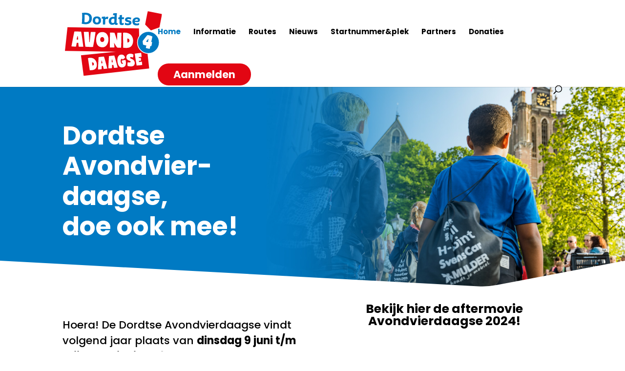

--- FILE ---
content_type: text/html; charset=UTF-8
request_url: https://atleta.cc/e?sourceUrl=https%3A%2F%2Fwww.dordtseavondvierdaagse.nl%2F&initialUrl=https%3A%2F%2Fwww.dordtseavondvierdaagse.nl%2F
body_size: 278
content:
<!doctype html>
<html lang="en" translate="no">
    <head>
        

        <meta charset="utf-8" />
        <meta name="viewport" content="width=device-width, initial-scale=1" />
        
        <link rel="icon" type="image/x-icon" href="https://cdn.atleta.cc/assets/images/favicon.png" />

        <link rel="preconnect" href="https://cdn.atleta.cc/" />

        <title>Atleta</title>

        
        <script nonce="592kKHfc51HOBZKJO80dVXHmgD1GWvEj">(function(w,d,s,l,i){w[l]=w[l]||[];w[l].push({'gtm.start':
new Date().getTime(),event:'gtm.js'});var f=d.getElementsByTagName(s)[0],
j=d.createElement(s),dl=l!='dataLayer'?'&l='+l:'';j.async=true;j.src=
'https://www.googletagmanager.com/gtm.js?id='+i+dl;var n=d.querySelector('[nonce]');
n&&j.setAttribute('nonce',n.nonce||n.getAttribute('nonce'));f.parentNode.insertBefore(j,f);
})(window,document,'script','dataLayer','GTM-K3QRZW3');</script>

<script nonce="592kKHfc51HOBZKJO80dVXHmgD1GWvEj">
  window.dataLayer = window.dataLayer || [];
  function gtag(){dataLayer.push(arguments);}
  gtag('js', new Date());

  gtag('consent', 'default', {
    ad_storage: 'denied',
    ad_user_data: 'denied',
    ad_personalization: 'denied',
    analytics_storage: 'granted',
  });
</script>

                <link rel="modulepreload" href="https://cdn.atleta.cc/assets/build/index-BoUiTC38.js" nonce="592kKHfc51HOBZKJO80dVXHmgD1GWvEj" /><link rel="modulepreload" href="https://cdn.atleta.cc/assets/build/InvoiceDetails-CxWfOCeN.js" nonce="592kKHfc51HOBZKJO80dVXHmgD1GWvEj" /><link rel="modulepreload" href="https://cdn.atleta.cc/assets/build/flattenDeep-CNV09nDS.js" nonce="592kKHfc51HOBZKJO80dVXHmgD1GWvEj" /><link rel="modulepreload" href="https://cdn.atleta.cc/assets/build/useLazyQuery-B9W4uhSv.js" nonce="592kKHfc51HOBZKJO80dVXHmgD1GWvEj" /><link rel="modulepreload" href="https://cdn.atleta.cc/assets/build/index-C5HGuxZk.js" nonce="592kKHfc51HOBZKJO80dVXHmgD1GWvEj" /><script type="module" src="https://cdn.atleta.cc/assets/build/index-BoUiTC38.js" nonce="592kKHfc51HOBZKJO80dVXHmgD1GWvEj"></script>    </head>
    <body>
        <div id="app"></div>

        <script nonce="592kKHfc51HOBZKJO80dVXHmgD1GWvEj">
            window.atleta = {
                assetUrl: "https:\/\/cdn.atleta.cc",
                locale: null,
            };
        </script>
        <script nonce="592kKHfc51HOBZKJO80dVXHmgD1GWvEj">window.NONCE_ID = '592kKHfc51HOBZKJO80dVXHmgD1GWvEj';</script>
    </body>
</html>


--- FILE ---
content_type: text/css
request_url: https://www.dordtseavondvierdaagse.nl/wp-content/et-cache/6/et-divi-dynamic-6-late.css?ver=1751370932
body_size: 157
content:
@font-face{font-family:FontAwesome;font-style:normal;font-weight:400;font-display:block;src:url(//www.dordtseavondvierdaagse.nl/wp-content/themes/Divi/core/admin/fonts/fontawesome/fa-regular-400.eot);src:url(//www.dordtseavondvierdaagse.nl/wp-content/themes/Divi/core/admin/fonts/fontawesome/fa-regular-400.eot?#iefix) format("embedded-opentype"),url(//www.dordtseavondvierdaagse.nl/wp-content/themes/Divi/core/admin/fonts/fontawesome/fa-regular-400.woff2) format("woff2"),url(//www.dordtseavondvierdaagse.nl/wp-content/themes/Divi/core/admin/fonts/fontawesome/fa-regular-400.woff) format("woff"),url(//www.dordtseavondvierdaagse.nl/wp-content/themes/Divi/core/admin/fonts/fontawesome/fa-regular-400.ttf) format("truetype"),url(//www.dordtseavondvierdaagse.nl/wp-content/themes/Divi/core/admin/fonts/fontawesome/fa-regular-400.svg#fontawesome) format("svg")}@font-face{font-family:FontAwesome;font-style:normal;font-weight:900;font-display:block;src:url(//www.dordtseavondvierdaagse.nl/wp-content/themes/Divi/core/admin/fonts/fontawesome/fa-solid-900.eot);src:url(//www.dordtseavondvierdaagse.nl/wp-content/themes/Divi/core/admin/fonts/fontawesome/fa-solid-900.eot?#iefix) format("embedded-opentype"),url(//www.dordtseavondvierdaagse.nl/wp-content/themes/Divi/core/admin/fonts/fontawesome/fa-solid-900.woff2) format("woff2"),url(//www.dordtseavondvierdaagse.nl/wp-content/themes/Divi/core/admin/fonts/fontawesome/fa-solid-900.woff) format("woff"),url(//www.dordtseavondvierdaagse.nl/wp-content/themes/Divi/core/admin/fonts/fontawesome/fa-solid-900.ttf) format("truetype"),url(//www.dordtseavondvierdaagse.nl/wp-content/themes/Divi/core/admin/fonts/fontawesome/fa-solid-900.svg#fontawesome) format("svg")}@font-face{font-family:FontAwesome;font-style:normal;font-weight:400;font-display:block;src:url(//www.dordtseavondvierdaagse.nl/wp-content/themes/Divi/core/admin/fonts/fontawesome/fa-brands-400.eot);src:url(//www.dordtseavondvierdaagse.nl/wp-content/themes/Divi/core/admin/fonts/fontawesome/fa-brands-400.eot?#iefix) format("embedded-opentype"),url(//www.dordtseavondvierdaagse.nl/wp-content/themes/Divi/core/admin/fonts/fontawesome/fa-brands-400.woff2) format("woff2"),url(//www.dordtseavondvierdaagse.nl/wp-content/themes/Divi/core/admin/fonts/fontawesome/fa-brands-400.woff) format("woff"),url(//www.dordtseavondvierdaagse.nl/wp-content/themes/Divi/core/admin/fonts/fontawesome/fa-brands-400.ttf) format("truetype"),url(//www.dordtseavondvierdaagse.nl/wp-content/themes/Divi/core/admin/fonts/fontawesome/fa-brands-400.svg#fontawesome) format("svg")}

--- FILE ---
content_type: text/css
request_url: https://www.dordtseavondvierdaagse.nl/wp-content/et-cache/6/et-core-unified-deferred-6.min.css?ver=1751370932
body_size: 1509
content:
div.et_pb_section.et_pb_section_0{background-image:url(https://www.dordtseavondvierdaagse.nl/wp-content/uploads/2024/01/header-avonde4daagse-1.jpg)!important}.et_pb_section_0.et_pb_section{padding-bottom:5%;background-color:#007AC2!important}.et_pb_section_0.section_has_divider.et_pb_bottom_divider .et_pb_bottom_inside_divider{background-image:url([data-uri]);background-size:100% 60px;bottom:0;height:60px;z-index:1;transform:scale(1,1)}.et_pb_row_0.et_pb_row{padding-top:2px!important;padding-top:2px}.et_pb_text_0{padding-top:0px!important}.et_pb_text_1{font-size:19px;min-height:222px}.et_pb_text_1 h1{font-weight:700;font-size:52px;color:#FFFFFF!important;line-height:1.2em}.et_pb_section_1.et_pb_section{padding-top:0px}.et_pb_text_2.et_pb_text,.et_pb_blog_0 .et_pb_post .entry-title a,.et_pb_blog_0 .not-found-title,.et_pb_blog_0 .et_pb_post,.et_pb_blog_0 .et_pb_post .post-content *{color:#000000!important}.et_pb_text_2{font-size:22px;padding-top:6px!important;padding-right:0px!important;margin-top:5%!important}.et_pb_button_0_wrapper{margin-right:20px!important}body #page-container .et_pb_section .et_pb_button_0{color:#FFFFFF!important;border-radius:26px;padding-right:2em;padding-left:0.7em;background-color:#007AC2}body #page-container .et_pb_section .et_pb_button_0:after,body #page-container .et_pb_section .et_pb_button_1:after{opacity:1;margin-left:.3em;left:auto}.et_pb_button_0,.et_pb_button_0:after,.et_pb_button_1,.et_pb_button_1:after{transition:all 300ms ease 0ms}body #page-container .et_pb_section .et_pb_button_1{color:#FFFFFF!important;border-radius:26px;padding-right:2em;padding-left:0.7em;background-color:#E20613}.et_pb_text_3 h1,.et_pb_icon_0,.et_pb_icon_1,.et_pb_icon_2,.et_pb_icon_3{text-align:center}.et_pb_video_0 .et_pb_video_overlay_hover:hover{background-color:rgba(0,0,0,.6)}.et_pb_section_2.et_pb_section{background-color:#0DBA8E!important}.et_pb_section_2.section_has_divider.et_pb_bottom_divider .et_pb_bottom_inside_divider{background-image:url([data-uri]);background-size:100% 50px;bottom:0;height:50px;z-index:1;transform:scale(1,1)}.et_pb_section_2.section_has_divider.et_pb_top_divider .et_pb_top_inside_divider{background-image:url([data-uri]);background-size:100% 38px;top:0;height:38px;z-index:1;transform:scale(1,1)}.et_pb_icon_0 .et_pb_icon_wrap .et-pb-icon{font-family:FontAwesome!important;font-weight:900!important;color:#FFFFFF;font-size:98px}.et_pb_text_4 h2,.et_pb_text_5 h2,.et_pb_text_6 h2,.et_pb_text_7 h2{font-size:30px;color:#FFFFFF!important}.et_pb_icon_1 .et_pb_icon_wrap .et-pb-icon,.et_pb_icon_2 .et_pb_icon_wrap .et-pb-icon,.et_pb_icon_3 .et_pb_icon_wrap .et-pb-icon{font-family:FontAwesome!important;font-weight:900!important;color:#FFFFFF;font-size:96px}.et_pb_section_3.et_pb_section{background-color:#e3e9f7!important}.et_pb_section_3.section_has_divider.et_pb_bottom_divider .et_pb_bottom_inside_divider{background-image:url([data-uri]);background-size:100% 30px;bottom:0;height:30px;z-index:1;transform:scale(1,1)}.et_pb_text_8.et_pb_text{color:#FFFFFF!important}.et_pb_text_8 h1,.et_pb_text_9 h1{color:#007AC2!important}.et_pb_text_8 h2,.et_pb_text_9 h2{font-size:50px;color:#007AC2!important}.et_pb_blog_0 .et_pb_post .entry-title,.et_pb_blog_0 .not-found-title{font-size:24px!important;line-height:1.3em!important;text-align:center!important}.et_pb_blog_0 .et_pb_post .post-content,.et_pb_blog_0.et_pb_bg_layout_light .et_pb_post .post-content p,.et_pb_blog_0.et_pb_bg_layout_dark .et_pb_post .post-content p{font-weight:300;text-align:center}.et_pb_blog_0 .et_pb_post div.post-content a.more-link{font-weight:600;font-size:16px;color:#000000!important}.et_pb_blog_0 .pagination a{color:RGBA(255,255,255,0)!important}.et_pb_blog_0 .et_pb_blog_grid .et_pb_post{border-width:0px;border-color:#007AC2;background-color:#e3e9f7}.et_pb_blog_0 .et_pb_post .entry-featured-image-url,.et_pb_blog_0 .et_pb_post .et_pb_slides,.et_pb_blog_0 .et_pb_post .et_pb_video_overlay{border-radius:0 0 80px 0;overflow:hidden}.et_pb_row_5.et_pb_row{padding-bottom:0px!important;padding-bottom:0px}.et_pb_row_5{display:flex}.et_pb_image_0,.et_pb_image_3{width:100%;text-align:left;margin-left:0}.et_pb_image_1,.et_pb_image_2,.et_pb_image_4,.et_pb_image_5{text-align:left;margin-left:0}@media only screen and (max-width:980px){.et_pb_section_0.et_pb_section{padding-bottom:5%}.et_pb_text_1 h1{font-size:42px;color:#FFFFFF!important}.et_pb_text_2{margin-top:5%!important}body #page-container .et_pb_section .et_pb_button_0:after,body #page-container .et_pb_section .et_pb_button_1:after{margin-left:.3em;left:auto;display:inline-block;opacity:1}.et_pb_icon_0,.et_pb_icon_1,.et_pb_icon_2,.et_pb_icon_3{margin-left:auto;margin-right:auto}.et_pb_image_0 .et_pb_image_wrap img,.et_pb_image_1 .et_pb_image_wrap img,.et_pb_image_2 .et_pb_image_wrap img,.et_pb_image_3 .et_pb_image_wrap img,.et_pb_image_4 .et_pb_image_wrap img,.et_pb_image_5 .et_pb_image_wrap img{width:auto}}@media only screen and (max-width:767px){.et_pb_section_0.et_pb_section{padding-bottom:0px}.et_pb_text_1 h1{font-size:36px;color:#FFFFFF!important}.et_pb_text_2{margin-top:5%!important}body #page-container .et_pb_section .et_pb_button_0:after,body #page-container .et_pb_section .et_pb_button_1:after{margin-left:.3em;left:auto;display:inline-block;opacity:1}.et_pb_icon_0,.et_pb_icon_1,.et_pb_icon_2,.et_pb_icon_3{margin-left:auto;margin-right:auto}.et_pb_row_5.et_pb_row{margin-bottom:-50px!important}.et_pb_image_0 .et_pb_image_wrap img,.et_pb_image_1 .et_pb_image_wrap img,.et_pb_image_2 .et_pb_image_wrap img,.et_pb_image_3 .et_pb_image_wrap img,.et_pb_image_4 .et_pb_image_wrap img,.et_pb_image_5 .et_pb_image_wrap img{width:auto}}

--- FILE ---
content_type: text/css
request_url: https://www.dordtseavondvierdaagse.nl/wp-content/et-cache/6/et-divi-dynamic-6-late.css
body_size: 157
content:
@font-face{font-family:FontAwesome;font-style:normal;font-weight:400;font-display:block;src:url(//www.dordtseavondvierdaagse.nl/wp-content/themes/Divi/core/admin/fonts/fontawesome/fa-regular-400.eot);src:url(//www.dordtseavondvierdaagse.nl/wp-content/themes/Divi/core/admin/fonts/fontawesome/fa-regular-400.eot?#iefix) format("embedded-opentype"),url(//www.dordtseavondvierdaagse.nl/wp-content/themes/Divi/core/admin/fonts/fontawesome/fa-regular-400.woff2) format("woff2"),url(//www.dordtseavondvierdaagse.nl/wp-content/themes/Divi/core/admin/fonts/fontawesome/fa-regular-400.woff) format("woff"),url(//www.dordtseavondvierdaagse.nl/wp-content/themes/Divi/core/admin/fonts/fontawesome/fa-regular-400.ttf) format("truetype"),url(//www.dordtseavondvierdaagse.nl/wp-content/themes/Divi/core/admin/fonts/fontawesome/fa-regular-400.svg#fontawesome) format("svg")}@font-face{font-family:FontAwesome;font-style:normal;font-weight:900;font-display:block;src:url(//www.dordtseavondvierdaagse.nl/wp-content/themes/Divi/core/admin/fonts/fontawesome/fa-solid-900.eot);src:url(//www.dordtseavondvierdaagse.nl/wp-content/themes/Divi/core/admin/fonts/fontawesome/fa-solid-900.eot?#iefix) format("embedded-opentype"),url(//www.dordtseavondvierdaagse.nl/wp-content/themes/Divi/core/admin/fonts/fontawesome/fa-solid-900.woff2) format("woff2"),url(//www.dordtseavondvierdaagse.nl/wp-content/themes/Divi/core/admin/fonts/fontawesome/fa-solid-900.woff) format("woff"),url(//www.dordtseavondvierdaagse.nl/wp-content/themes/Divi/core/admin/fonts/fontawesome/fa-solid-900.ttf) format("truetype"),url(//www.dordtseavondvierdaagse.nl/wp-content/themes/Divi/core/admin/fonts/fontawesome/fa-solid-900.svg#fontawesome) format("svg")}@font-face{font-family:FontAwesome;font-style:normal;font-weight:400;font-display:block;src:url(//www.dordtseavondvierdaagse.nl/wp-content/themes/Divi/core/admin/fonts/fontawesome/fa-brands-400.eot);src:url(//www.dordtseavondvierdaagse.nl/wp-content/themes/Divi/core/admin/fonts/fontawesome/fa-brands-400.eot?#iefix) format("embedded-opentype"),url(//www.dordtseavondvierdaagse.nl/wp-content/themes/Divi/core/admin/fonts/fontawesome/fa-brands-400.woff2) format("woff2"),url(//www.dordtseavondvierdaagse.nl/wp-content/themes/Divi/core/admin/fonts/fontawesome/fa-brands-400.woff) format("woff"),url(//www.dordtseavondvierdaagse.nl/wp-content/themes/Divi/core/admin/fonts/fontawesome/fa-brands-400.ttf) format("truetype"),url(//www.dordtseavondvierdaagse.nl/wp-content/themes/Divi/core/admin/fonts/fontawesome/fa-brands-400.svg#fontawesome) format("svg")}

--- FILE ---
content_type: application/javascript
request_url: https://cdn.atleta.cc/assets/build/useLazyQuery-B9W4uhSv.js
body_size: 2453
content:
import{dw as y,dx as D,dy as p,dz as X,dA as ee,dB as te,dC as re,dD as ne,dE as F,r as oe,dF as ie,a as j,R as u,b as c,g as se,C as ae,u as ce,aO as le,cx as ue,aw as U,dG as fe,j as s,U as a,l as pe,dH as ge}from"./InvoiceDetails-CxWfOCeN.js";var ye=["refetch","reobserve","fetchMore","updateQuery","startPolling","stopPolling","subscribeToMore"];function ve(e,o){var n,t=y.useRef(),r=y.useRef(),i=y.useRef(),l=D(o,t.current||{}),h=(n=l==null?void 0:l.query)!==null&&n!==void 0?n:e;r.current=o,i.current=h;var x=p(p({},l),{skip:!t.current}),g=X(h,x),m=g.obsQueryFields,b=g.result,k=g.client,L=g.resultData,I=g.observable,T=g.onQueryExecuted,P=I.options.initialFetchPolicy||ee(x.defaultOptions,k.defaultOptions),S=y.useReducer(function(f){return f+1},0)[1],O=y.useMemo(function(){for(var f={},v=function(B){var J=m[B];f[B]=function(){return t.current||(t.current=Object.create(null),S()),J.apply(this,arguments)}},d=0,w=ye;d<w.length;d++){var Z=w[d];v(Z)}return f},[S,m]),W=!!t.current,K=y.useMemo(function(){return p(p(p({},b),O),{called:W})},[b,O,W]),Q=y.useCallback(function(f){t.current=f?p(p({},f),{fetchPolicy:f.fetchPolicy||P}):{fetchPolicy:P};var v=D(r.current,p({query:i.current},t.current)),d=he(L,I,k,h,p(p({},v),{skip:!1}),T).then(function(w){return Object.assign(w,O)});return d.catch(function(){}),d},[k,h,O,P,I,L,T]),E=y.useRef(Q);te(function(){E.current=Q});var Y=y.useCallback(function(){for(var f=[],v=0;v<arguments.length;v++)f[v]=arguments[v];return E.current.apply(E,f)},[]);return[Y,K]}function he(e,o,n,t,r,i){var l=r.query||t,h=re(n,l,r,!1)(o),x=o.reobserveAsConcast(ne(o,n,r,h));return i(h),new Promise(function(g){var m;x.subscribe({next:function(b){m=b},error:function(){g(F(o.getCurrentResult(),e.previousData,o,n))},complete:function(){g(F(m,e.previousData,o,n))}})})}function Ce(e){return oe(1,arguments),ie(e).getTime()>Date.now()}function z(){return z=Object.assign||function(e){for(var o=1;o<arguments.length;o++){var n=arguments[o];for(var t in n)Object.prototype.hasOwnProperty.call(n,t)&&(e[t]=n[t])}return e},z.apply(this,arguments)}function de(e,o){if(e==null)return{};var n=me(e,o),t,r;if(Object.getOwnPropertySymbols){var i=Object.getOwnPropertySymbols(e);for(r=0;r<i.length;r++)t=i[r],!(o.indexOf(t)>=0)&&Object.prototype.propertyIsEnumerable.call(e,t)&&(n[t]=e[t])}return n}function me(e,o){if(e==null)return{};var n={},t=Object.keys(e),r,i;for(i=0;i<t.length;i++)r=t[i],!(o.indexOf(r)>=0)&&(n[r]=e[r]);return n}var A=j.forwardRef(function(e,o){var n=e.color,t=n===void 0?"currentColor":n,r=e.size,i=r===void 0?24:r,l=de(e,["color","size"]);return u.createElement("svg",z({ref:o,xmlns:"http://www.w3.org/2000/svg",width:i,height:i,viewBox:"0 0 24 24",fill:"none",stroke:t,strokeWidth:"2",strokeLinecap:"round",strokeLinejoin:"round"},l),u.createElement("line",{x1:"12",y1:"19",x2:"12",y2:"5"}),u.createElement("polyline",{points:"5 12 12 5 19 12"}))});A.propTypes={color:c.string,size:c.oneOfType([c.string,c.number])};A.displayName="ArrowUp";function $(){return $=Object.assign||function(e){for(var o=1;o<arguments.length;o++){var n=arguments[o];for(var t in n)Object.prototype.hasOwnProperty.call(n,t)&&(e[t]=n[t])}return e},$.apply(this,arguments)}function je(e,o){if(e==null)return{};var n=xe(e,o),t,r;if(Object.getOwnPropertySymbols){var i=Object.getOwnPropertySymbols(e);for(r=0;r<i.length;r++)t=i[r],!(o.indexOf(t)>=0)&&Object.prototype.propertyIsEnumerable.call(e,t)&&(n[t]=e[t])}return n}function xe(e,o){if(e==null)return{};var n={},t=Object.keys(e),r,i;for(i=0;i<t.length;i++)r=t[i],!(o.indexOf(r)>=0)&&(n[r]=e[r]);return n}var H=j.forwardRef(function(e,o){var n=e.color,t=n===void 0?"currentColor":n,r=e.size,i=r===void 0?24:r,l=je(e,["color","size"]);return u.createElement("svg",$({ref:o,xmlns:"http://www.w3.org/2000/svg",width:i,height:i,viewBox:"0 0 24 24",fill:"none",stroke:t,strokeWidth:"2",strokeLinecap:"round",strokeLinejoin:"round"},l),u.createElement("polyline",{points:"15 18 9 12 15 6"}))});H.propTypes={color:c.string,size:c.oneOfType([c.string,c.number])};H.displayName="ChevronLeft";function R(){return R=Object.assign||function(e){for(var o=1;o<arguments.length;o++){var n=arguments[o];for(var t in n)Object.prototype.hasOwnProperty.call(n,t)&&(e[t]=n[t])}return e},R.apply(this,arguments)}function be(e,o){if(e==null)return{};var n=Oe(e,o),t,r;if(Object.getOwnPropertySymbols){var i=Object.getOwnPropertySymbols(e);for(r=0;r<i.length;r++)t=i[r],!(o.indexOf(t)>=0)&&Object.prototype.propertyIsEnumerable.call(e,t)&&(n[t]=e[t])}return n}function Oe(e,o){if(e==null)return{};var n={},t=Object.keys(e),r,i;for(i=0;i<t.length;i++)r=t[i],!(o.indexOf(r)>=0)&&(n[r]=e[r]);return n}var G=j.forwardRef(function(e,o){var n=e.color,t=n===void 0?"currentColor":n,r=e.size,i=r===void 0?24:r,l=be(e,["color","size"]);return u.createElement("svg",R({ref:o,xmlns:"http://www.w3.org/2000/svg",width:i,height:i,viewBox:"0 0 24 24",fill:"none",stroke:t,strokeWidth:"2",strokeLinecap:"round",strokeLinejoin:"round"},l),u.createElement("line",{x1:"19",y1:"5",x2:"5",y2:"19"}),u.createElement("circle",{cx:"6.5",cy:"6.5",r:"2.5"}),u.createElement("circle",{cx:"17.5",cy:"17.5",r:"2.5"}))});G.propTypes={color:c.string,size:c.oneOfType([c.string,c.number])};G.displayName="Percent";function q(){return q=Object.assign||function(e){for(var o=1;o<arguments.length;o++){var n=arguments[o];for(var t in n)Object.prototype.hasOwnProperty.call(n,t)&&(e[t]=n[t])}return e},q.apply(this,arguments)}function we(e,o){if(e==null)return{};var n=ke(e,o),t,r;if(Object.getOwnPropertySymbols){var i=Object.getOwnPropertySymbols(e);for(r=0;r<i.length;r++)t=i[r],!(o.indexOf(t)>=0)&&Object.prototype.propertyIsEnumerable.call(e,t)&&(n[t]=e[t])}return n}function ke(e,o){if(e==null)return{};var n={},t=Object.keys(e),r,i;for(i=0;i<t.length;i++)r=t[i],!(o.indexOf(r)>=0)&&(n[r]=e[r]);return n}var N=j.forwardRef(function(e,o){var n=e.color,t=n===void 0?"currentColor":n,r=e.size,i=r===void 0?24:r,l=we(e,["color","size"]);return u.createElement("svg",q({ref:o,xmlns:"http://www.w3.org/2000/svg",width:i,height:i,viewBox:"0 0 24 24",fill:"none",stroke:t,strokeWidth:"2",strokeLinecap:"round",strokeLinejoin:"round"},l),u.createElement("path",{d:"M6 2L3 6v14a2 2 0 0 0 2 2h14a2 2 0 0 0 2-2V6l-3-4z"}),u.createElement("line",{x1:"3",y1:"6",x2:"21",y2:"6"}),u.createElement("path",{d:"M16 10a4 4 0 0 1-8 0"}))});N.propTypes={color:c.string,size:c.oneOfType([c.string,c.number])};N.displayName="ShoppingBag";function C(){return C=Object.assign||function(e){for(var o=1;o<arguments.length;o++){var n=arguments[o];for(var t in n)Object.prototype.hasOwnProperty.call(n,t)&&(e[t]=n[t])}return e},C.apply(this,arguments)}function Ie(e,o){if(e==null)return{};var n=Pe(e,o),t,r;if(Object.getOwnPropertySymbols){var i=Object.getOwnPropertySymbols(e);for(r=0;r<i.length;r++)t=i[r],!(o.indexOf(t)>=0)&&Object.prototype.propertyIsEnumerable.call(e,t)&&(n[t]=e[t])}return n}function Pe(e,o){if(e==null)return{};var n={},t=Object.keys(e),r,i;for(i=0;i<t.length;i++)r=t[i],!(o.indexOf(r)>=0)&&(n[r]=e[r]);return n}var V=j.forwardRef(function(e,o){var n=e.color,t=n===void 0?"currentColor":n,r=e.size,i=r===void 0?24:r,l=Ie(e,["color","size"]);return u.createElement("svg",C({ref:o,xmlns:"http://www.w3.org/2000/svg",width:i,height:i,viewBox:"0 0 24 24",fill:"none",stroke:t,strokeWidth:"2",strokeLinecap:"round",strokeLinejoin:"round"},l),u.createElement("rect",{x:"3",y:"11",width:"18",height:"11",rx:"2",ry:"2"}),u.createElement("path",{d:"M7 11V7a5 5 0 0 1 9.9-1"}))});V.propTypes={color:c.string,size:c.oneOfType([c.string,c.number])};V.displayName="Unlock";const Ee=se(`
  query GetParticipantExists($project_id: ID!, $email: String!) {
    project(id: $project_id) {
      id
      participant_exists(email: $email)
    }
  }
`),Le=({participant:e,enabled:o=!0})=>{const n=ae(),t=!o||!e.email,{data:r,loading:i}=ce(Ee,{variables:{project_id:n.id,email:e.email},skip:t});return{participantExists:!!(!t&&!i&&(r==null?void 0:r.project.participant_exists)),loading:i}};var _,M;function _e(){if(M)return _;M=1;var e=le(),o=ue();function n(t,r){return t&&t.length?o(t,e(r,2)):[]}return _=n,_}var ze=_e();const Te=U(ze);var $e=fe();const Se=U($e),Re={running:s.jsx(a.Icons.Running,{}),trail_running:s.jsx(a.Icons.TrailRunning,{}),cycling:s.jsx(a.Icons.Cycling,{}),gravel_cycling:s.jsx(a.Icons.GravelCycling,{}),mountainbiking:s.jsx(a.Icons.Mountainbiking,{}),cyclocross:s.jsx(a.Icons.Cyclocross,{}),athletics:s.jsx(a.Icons.Athletics,{}),biathlon:s.jsx(a.Icons.Biathlon,{}),climbing:s.jsx(a.Icons.Climbing,{}),combat_sport:s.jsx(a.Icons.CombatSport,{}),duathlon:s.jsx(a.Icons.Duathlon,{}),fishing:s.jsx(a.Icons.Fishing,{}),fitness:s.jsx(a.Icons.Fitness,{}),football:s.jsx(a.Icons.Football,{}),golf:s.jsx(a.Icons.Golf,{}),handball:s.jsx(a.Icons.Handball,{}),hockey:s.jsx(a.Icons.Hockey,{}),horse_riding:s.jsx(a.Icons.HorseRiding,{}),ice_skating:s.jsx(a.Icons.IceSkating,{}),kitesurfing:s.jsx(a.Icons.Kitesurfing,{}),obstacle_run:s.jsx(a.Icons.ObstacleRun,{}),rowing:s.jsx(a.Icons.Rowing,{}),sailing:s.jsx(a.Icons.Sailing,{}),skiing:s.jsx(a.Icons.Skiing,{}),surfing:s.jsx(a.Icons.Surfing,{}),swimming:s.jsx(a.Icons.Swimming,{}),tennis:s.jsx(a.Icons.Tennis,{}),triathlon:s.jsx(a.Icons.Triathlon,{}),volleyball:s.jsx(a.Icons.Volleyball,{}),walking:s.jsx(a.Icons.Walking,{}),yoga:s.jsx(a.Icons.Yoga,{}),other:s.jsx(a.Icons.Other,{})},We=({type:e})=>Re[e||"other"],Qe=({date:e})=>{const{formatDate:o,parseDate:n,timezone:t}=pe(),r=ge.utcToZonedTime(n(e,{timezone:"UTC"}),t),i=r.getHours()+r.getMinutes()+r.getSeconds()>0?"display_time_slot_date_time":"display_time_slot_date";return s.jsx(s.Fragment,{children:o(r,{format:i,timezone:null})})};function Be(e,o){return o=o||{},o.fetchPolicy=o.fetchPolicy||"network-only",ve(e,o)}export{A,H as C,G as P,N as S,V as U,Te as a,We as b,Qe as c,Be as d,Se as f,Ce as i,Le as u};
//# sourceMappingURL=useLazyQuery-B9W4uhSv.js.map


--- FILE ---
content_type: image/svg+xml
request_url: https://www.dordtseavondvierdaagse.nl/wp-content/uploads/2023/01/Logo-Dordtse-Avond4daagse.svg
body_size: 3284
content:
<?xml version="1.0" encoding="UTF-8"?>
<svg xmlns="http://www.w3.org/2000/svg" id="Laag_1" viewBox="0 0 449.12 296.8">
  <defs>
    <style>.cls-1,.cls-2{fill:#007ac2;}.cls-3{fill:#fff;}.cls-4{fill:#e20613;}.cls-2{stroke:#fff;stroke-miterlimit:10;stroke-width:3.35px;}</style>
  </defs>
  <polygon class="cls-4" points="345.04 187.95 0 182.55 11.74 73.66 342.77 79.06 345.04 187.95"></polygon>
  <g>
    <path class="cls-3" d="m85,163.23c-6.57.39-15.92.05-21.58-.56-.6-5.6-1.04-11.47-1.56-17.25-2.55.03-5.17-.04-7.22-.28-1.12,5.74-2,11.76-3.29,17.59-8.04-.02-16.9-.63-21.25-1.2,4.08-23.15,8.89-45.35,13.3-68.12,9.77-.4,24.13-.02,31.35.54,1.61,2.74,7.81,49.6,10.24,69.29Zm-23.81-33.18c-.44-5.69-.88-10.35-1.9-15.68-.33,0-1.15-.03-1.4-.04-1.18,3.69-2.04,6.92-3.68,15.53,2.54.07,4.6.12,6.98.18Z"></path>
    <path class="cls-3" d="m141.71,95.87c-3.18,23.55-7.34,45.95-11.58,68.16-10.26.2-21.92.45-35.61-.93-3.86-24.75-5.22-45.62-7.14-68,7.39-.27,14.61-.55,22.41-.44,1.67,13.53,2.23,32.71,2.99,47.15l1.97.05c1.6-12.8,2.7-33.23,5.04-46.19,8.13-.53,18.47-.26,21.91.2Z"></path>
    <path class="cls-3" d="m198.5,113.53c7.68,20.11-.58,42.68-13.37,49.42-11.72,6.21-27.59,1.24-33.59-6.36-7.13-9.12-10.46-30.41-3-46.03,1.42-2.94,5.24-7.68,7.56-9.57,4.14-3.33,8.17-4.63,15.56-5.08,13.8-.94,22.99,7.39,26.83,17.63Zm-17.46,22.62c3.43-7.07-.8-19.28-10.42-17.2-8.39,1.83-10,15.09-3.65,20.46,4.56,3.84,11.72,1.7,14.07-3.26Z"></path>
    <path class="cls-3" d="m241.3,135.11c.53-12.08.56-23.71,1.09-35.97,5.17-.24,13.47-.67,19.13-.62-.2,20.74-.29,47.25-1.57,68.98-4.11.26-12.15.15-17.81-.18-5.93-6.39-9.63-14.2-14.97-22.53.67,6.81,1.82,15.4,2.01,21.45-6.25.95-14.12.28-20.93.2-.61-22.15.2-45.39.09-68.37,7.55-.08,14.77.2,21,.83,4.55,12.68,8.23,23.28,11.96,36.22Z"></path>
    <path class="cls-3" d="m268.73,99.08c13.98-2.52,28.71,1.49,36.68,9.79,4.79,5.06,9.39,13.92,10.12,22.68,1.04,11.65-2.79,25.23-10.65,31.26-8.85,6.84-20.99,6.52-35.1,4.95-.52-22.81-.45-47.08-1.06-68.68Zm20.42,44.44c13.78.73,11.75-18.76-.23-18.24.1,6.42.05,11.91.23,18.24Z"></path>
  </g>
  <polygon class="cls-4" points="390.04 263.19 86.63 296.8 74.23 202.44 379.64 171.82 390.04 263.19"></polygon>
  <g>
    <path class="cls-3" d="m106.43,215.85c10.69-3.43,22.7-1.64,29.88,4.28,4.33,3.61,8.92,10.33,10.48,17.34,2.12,9.33.63,20.69-4.85,26.35-6.18,6.41-15.74,7.36-26.99,7.49-2.96-18.4-5.62-38.05-8.52-55.46Zm21,33.92c10.9-.77,7.12-16.34-2.22-14.73.8,5.18,1.37,9.63,2.22,14.73Z"></path>
    <path class="cls-3" d="m196.22,263.47c-5.11.96-12.49,1.62-17,1.69-1.1-4.47-2.1-9.18-3.15-13.8-1.99.27-4.06.48-5.7.49-.24,4.76-.25,9.71-.61,14.56-6.31.78-13.33,1.17-16.81,1.13.61-19.13,1.9-37.57,2.81-56.43,7.62-1.29,18.94-2.41,24.66-2.68,1.57,2.06,11.68,39.35,15.8,55.04Zm-22.4-24.48c-.98-4.56-1.85-8.28-3.25-12.49-.26.03-.9.09-1.1.11-.52,3.1-.82,5.8-1.15,12.93,2-.2,3.62-.36,5.49-.54Z"></path>
    <path class="cls-3" d="m244.12,258.72c-5.11.97-12.49,1.62-17,1.69-1.1-4.47-2.1-9.18-3.15-13.8-1.99.27-4.06.48-5.7.49-.24,4.75-.25,9.71-.61,14.56-6.32.78-13.33,1.17-16.81,1.13.61-19.13,1.9-37.57,2.81-56.43,7.62-1.29,18.93-2.41,24.66-2.68,1.57,2.06,11.68,39.35,15.8,55.04Zm-22.4-24.48c-.98-4.55-1.85-8.28-3.25-12.49-.26.03-.9.09-1.1.11-.52,3.1-.82,5.8-1.15,12.93,2-.2,3.62-.36,5.49-.55Z"></path>
    <path class="cls-3" d="m267.12,221.8c-.69-1.84-1.93-2.78-2.73-2.93-9.59-1.8-7.23,19.56-1.7,22.37,2.52,1.28,6.95.07,6.15-4.12-.51.13-3.08.46-4.33.43-.7-3.44-1.26-8.27-1.56-10.6,5.42-1.61,12.4-2.3,17.52-2.73,4.28,16.97,2.39,32.27-15.32,34.02-15.97,1.58-22.13-16.27-22.48-33.78-.21-12.34,4.96-23,14.95-24.67,11.72-2,16.75,2.99,21.02,12.71-2.16,3.57-7.47,7.07-11.5,9.3Z"></path>
    <path class="cls-3" d="m314.79,212.8c-1.27-.18-5.17-2.01-7.93-2.11-2.57-.13-4.99.42-5.2,2.35-.41,4.92,7.7,5.87,13.38,9.35,9.67,5.98,11.09,22.09,2.7,28.11-7.03,4.89-20.11,2.99-27.88,1.09-.46-6.59-.68-10.84.44-16.9,3.14,0,13.99,2.89,13.77-2.89-.1-2.81-3.94-3.65-6.56-4.69-5.39-2.21-11.45-5.04-12.92-12.91-3.54-19.33,20.13-23.13,32.22-15.18.21,4.71-.78,10.68-2.02,13.78Z"></path>
    <path class="cls-3" d="m354.82,209.51c-4.78.47-8.49.69-13.09,1.07.21,1.66.4,3.09.51,4.45,1.04-.03,6.33-.63,8.44-.53.67,3.14,1.48,8.4,1.77,12.18-2.73.65-6.58,1.26-10.32,1.71.4,2.09.64,3.44.98,5.55,3.87-.92,9.11-1.97,12.99-2.36.77,4.43,1.26,10.78,1.52,15.34-1.79.33-16.26,2.38-25.6,2.54-3.46-17.2-6.21-37.07-8.84-54.43,9.49-1.55,20.17-3,29.77-3.72,1.06,8.21,1.47,12.44,1.89,18.2Z"></path>
  </g>
  <g>
    <path class="cls-1" d="m79.18,44l.66-26.47c-.06-3.43-.74-7.73-1.41-9.25,3.6-1.05,8.68-1.5,17.88-1.27,16.7.41,28.78,8.28,28.34,26.12-.41,16.41-10.16,26.81-29.43,26.33-4.99-.12-12.19-.87-17.23-2.14l-.78-.02c1.44-3.32,1.86-8.88,1.97-13.3Zm12.12-27.98l-.72,29.12c-.04,1.71-.09,3.43-.2,4.99,1.85.26,3.77.38,5.35.42,10.35.26,16.64-5.73,16.93-17.72.25-10.06-5.16-16.62-17.15-16.92-1.57-.04-2.93,0-4.21.11Z"></path>
    <path class="cls-1" d="m128.85,41.87c.28-11.42,7.45-18.24,19.44-17.94,12.27.3,19.04,6.9,18.73,19.17-.27,10.85-7.66,17.95-19.64,17.65-12.27-.3-18.82-7.18-18.53-18.88Zm27.33.68c.17-6.71-2.82-10.14-8.1-10.27-5.28-.13-8.15,3.15-8.31,9.86s2.53,10.13,7.81,10.26c5.28.13,8.43-3.15,8.6-9.85Z"></path>
    <path class="cls-1" d="m176.24,33.83l-6.45.7,1.36-8.89,10.02-.9,5.85.15-.72,5.84h.57c2.07-3.01,5.21-5.71,9.35-5.61,1.71.04,3.63.38,4.47,1.25l-2.27,10.8c-1.05-.88-2.74-1.71-4.67-1.76-3.21-.08-5.37.58-7.06,2.54l-.57,23.19-10.56-.26.67-27.04Z"></path>
    <path class="cls-1" d="m202.95,44.85c.33-13.42,10.26-19.31,20.61-19.06,1.86.05,4.2.53,5.54,1.07l.23-9.28-7.02.97,1.36-8.89,11.73-.85,5.57.14c-.63,2.2-1.02,6.69-1.11,10.04l-.81,32.9c-.05,2.21.79,2.8,3,2.86l2.78.07-1.53,7.17c-1.73.81-4.52,1.03-6.45.98-3.42-.08-5.6-1.71-6.75-4.1h-.43c-2.85,2.42-6.52,3.76-11.51,3.63-8.63-.21-15.48-6.24-15.2-17.66Zm25.53,6.99l.4-16.27c-.98-.74-2.61-1.35-4.46-1.39-6.42-.16-10.36,3.1-10.53,10.09-.17,6.71,2.55,9.56,7.83,9.69,2.64.06,4.8-.67,6.76-2.12Z"></path>
    <path class="cls-1" d="m247.98,28.11c.58-.27,2.01-.52,3.65-.48l1.43.04.06-2.5c.06-2.57.44-6.13.96-7.26l10.37-.6c-.32,1.42-.68,4.48-.75,7.26l-.08,3.35,10.35.26-1.33,7.75c-.58.27-2.23.8-5.59.72l-3.64-.09-.33,13.35c-.1,3.92,1.02,5.09,3.8,5.16,1.93.05,3.65-.48,5.32-1.29h.57s-1.35,8.33-1.35,8.33c-2.24,1.09-5.61,1.57-8.39,1.51-6.42-.16-10.76-3.62-10.57-11.4l.39-15.91-6.14-.15,1.27-8.04Z"></path>
    <path class="cls-1" d="m277.28,61.75l1.08-9.18h.57c2.46,1.72,6.84,3.54,11.05,3.64,4.42.11,7.22-.39,7.28-2.89.06-2.28-2.72-2.78-4.92-3.19l-4.19-.96c-5.75-1.36-10.18-4.18-10.01-10.89.16-6.64,6.41-10.98,15.9-10.75,5.28.13,9.96,1.39,12.72,2.32l-1.56,8.31h-.57c-2.19-.92-5.51-2.43-9.72-2.54-3.35-.08-6.14.13-6.2,2.42-.05,1.93,1.73,2.4,4.71,3.19l5.26,1.2c5.39,1.28,9.4,3.87,9.23,10.58-.19,7.78-7.57,11.52-18.13,11.26-5.28-.13-9.75-1.38-12.5-2.52Z"></path>
    <path class="cls-1" d="m312.49,46.7c.33-13.42,10.81-18.44,20.3-18.21,8.06.2,14.4,4,14.21,11.49-.19,7.85-5.32,9.93-11.95,9.77l-11.92-.3c.43,5.58,4.82,7.12,9.75,7.24,3.35.08,7.59-.67,10.41-2.24h.57s-.78,8.35-.78,8.35c-3.12,1.85-8.99,2.56-12.34,2.48-10.56-.26-18.57-5.53-18.25-18.59Zm10.86-3.09l10.99.27c2.21.05,3.37-.49,3.44-3.27.05-2.21-1.61-3.97-5.18-4.06-4-.1-7.96,1.59-9.24,7.05Z"></path>
  </g>
  <circle class="cls-2" cx="386.21" cy="143.58" r="50.53"></circle>
  <path class="cls-3" d="m399.46,140.72c1.49.24,2.79.59,3.89.81-.12,5.61-1.86,13.36-3.35,18.85-1.87-.04-2.9-.17-4.72-.58-.86,4.16-1.6,8.95-2.63,12.82-6.81-.43-11.84-1.79-18.11-3.65.85-5.69,1.44-8.01,2.2-11.62-3.68-.62-9.67-1.89-15.06-3.97-1.46-7.03-1.83-16.58-1.83-16.58-.11.42,15.63-20.9,22.04-27.08,4.97-.32,17.31,3.38,22.75,6.55-1.15,7.45-3.31,17.52-5.19,24.45Zm-15,1.12c.8-5.12,1.3-8.58,2.46-15.17-4.31,4.37-7.78,8.09-11.79,13.01,3.37.96,5.48,1.25,9.33,2.16Z"></path>
  <polygon class="cls-4" points="449.12 12.97 446.96 26.05 437.59 74.01 398.01 88.25 371.24 61.04 381.03 10.93 383.76 0 449.12 12.97"></polygon>
</svg>


--- FILE ---
content_type: application/javascript
request_url: https://cdn.atleta.cc/assets/build/frontend-Dnb2XYy1.js
body_size: 3389
content:
const e="I agree to the <0>terms and conditions</0>",t="Back",i={details:"Details",extras:"Extras",fundraising:"Fundraiser",payment:"Payment",personalisation:"Personalisation",team:"Team",tickets:"Tickets"},o={due_now:"Due now",due_on:"Due on {{ date }}",included_taxes:"Included taxes"},a={time_left_to_finish_registration:"Time left:",time_left_to_select_tickets:"Time to select a ticket:"},n={active_not_applied:"This coupon code does not apply to the selected items.",inactive:"This coupon code is not valid (anymore).",invalid:"This coupon code is invalid. Did you enter it correctly?",used_up:"This coupon code has already been used."},s={additional_info:"Additional details",buyer_details:"Buyer details",contact_details_description:"Enter your own details here. With your e-mail address, you will be able to log in and manage your tickets later.",email_confirmation_hint:"The order confirmation will be sent to <0>{{ email }}</0>",enter_contact_details:"Enter your contact details.",main_contact:"Main contact",other:"Other...",place_order_as_company:"Place order as company",required_for_bank_transfer:"(required if you want to pay by invoice)"},r="A confirmation e-mail will be sent to this address.",c={extras_for:"Extras for",miscellaneous:"Miscellaneous"},d="Please fill in all required fields",l={fundraising_title:"Start a fundraiser",optional:"Optional"},_="Please indicate whether you would like to make a donation",u={disabled_message:"The interest list is not enabled for this event.",receive_updates:"Receive updates",subscribe_success:"Thank you for showing interest!"},h={activate:"Activate",enter_invitation_code:"Enter invitation code",invitation_code:"Invitation code",invitation_code_activated:"Invitation code activated",invitation_code_description:"With an invitation code you can unlock a specific ticket. Do you have a discount code? Enter it in the last step of the checkout."},m="Invoice details",p={atleta:"Atleta",atleta_privacy_statement_intro:"{{ organizer }} is using Atleta to sell tickets and extras.",event_inactive:"Event offline",event_inactive_description:"This page is not visible to others. Before you can start selling tickets, you must launch your event.",privacy_statement:"Privacy statement",read_atletas_privacy_statement:"Read Atleta's privacy statement"},k="Manage my registration",f="There are currently no tickets available",y={next:"Next",previous:"Previous",shopping_cart:"Shopping cart ({{ count }})",skip:"Skip",unassigned_tickets_description_one:"Personalise your ticket from your dashboard, after completing your order.",unassigned_tickets_description_other:"Personalise your tickets from your dashboard, after completing your order."},g="Pay",v="Payment",b={bank:"Bank",coupon_code:"Coupon code",discount:"Discount",down_payment:"Down payment",email_address:"E-mail address",email_preferences:"E-mail preferences",full_payment:"Full payment",name:"Name",payment_method:"Payment method",your_details:"Your details"},w={assign_later_description:"Enter the personal details for this ticket. If you don't know them yet, assign the ticket later, from your personal dashboard.",assign_to_description:"Enter the personal details for this ticket.",n_tickets_skipped_one:"You have not personalised the current ticket. The next ticket of the same type will be skipped.",n_tickets_skipped_other:"You have not personalised the current ticket. The next {{ count }} tickets of the same type will be skipped.",participant_details:"Participant details",personalising_ticket_x_of_y:"You are personalising ticket <0>{{ count }}</0> out of <1>{{ total }}</1>",ticket_upgrades:"Ticket upgrades",ticket_x_of_y:"Ticket <0>{{ x }}</0> out of <1>{{ y }}</1>",who_is_this_ticket_for:"Who is this ticket for?"},T={current_position:"Current position:",last_update:"Last update:",queue_active:"You are in line",queue_active_please_wait:"You will be redirected automatically when a spot is available, so don't refresh this screen.",queue_starting_soon:"Registration will open at {{ time }}",queue_starting_soon_please_wait:"You will then be automatically placed in the queue.",unknown:"Unknown"},x="Register",P={"100_percent_secure":"100% secure",buy_ticket:"Buy ticket",filter_tickets:"Filter tickets",how_to_sell_ticket:"Create a listing from your <0>Dashboard</0>",n_tickets_available_one:"{{ value }} ticket available",n_tickets_available_other:"{{ value }} tickets available",n_tickets_sold_one:"{{ value }} ticket sold",n_tickets_sold_other:"{{ value }} tickets sold",no_resale_tickets_available:"There are currently no tickets for sale. Try again later.",refresh:"Refresh",refreshed_at:"Refreshed at {{ time }}",registration_already_claimed:"Unfortunately, someone else is in the process of claiming this ticket.",resale_not_enabled_for_this_event:"Ticket resale is not enabled for this event.",reserved:"Reserved",selected_ticket:"Selected ticket",show_all_tickets:"Show all tickets",show_more:"Show more",start_label:"Start:",ticket_not_available:"This ticket is no longer available.",time_slot_label:"Time slot:",upgrades_label_one:"Upgrade:",upgrades_label_other:"Upgrades:",verified_ticket:"Verified ticket",verified_tickets:"Verified tickets",want_to_sell_ticket:"Want to sell your ticket?"},S="Please select required extras",C={add:"Add",add_item:"Add: {{ title }}",added:"Added",business:"Business",choose:"Choose",choose_item:"Choose: {{ title }}",combinations_allowed:"Combinations allowed",each:"each",free:"Free",includes_vat_percentage:"Includes {{ percentage }}% VAT",n_options_one:"{{ count }} option",n_options_other:"{{ count }} options",n_or_more:"<0>{{ n }}</0> or more",no_thank_you:"No, thank you",other_placeholder:"Other...",remove_item:"Remove: {{ title }}",sold_out:"Sold out",sold_out_item:"Sold out: {{ title }}",standard:"Standard",tickets:"Tickets",unavailable:"Unavailable",upgrades:"Upgrades",x_off:"<0>{{ x }}</0> off"},E="Show less",q="It is taking a bit longer...",A="Something went wrong, please try again later.",Y="Subscribe",I={assign_tickets_from_dashboard_description:"Go to your dashboard to personalise tickets.",assignee_dashboard_description:"Each of the participants you've registered will have a personal dashboard where they can view and change their registration. They received a link to their dashboard via e-mail.",choose_from_charities:"Choose from {{ value }}+ charities",confirmation_sent_to:"A confirmation has been sent to: <0>{{ email }}</0>",create_a_fundraiser_description:"Make a real difference with your participation in {{ event }}. Create a fundraising page with Supporta and raise money for a good cause. Get started immediately – anyone can do it!",create_fundraiser_for_charity:"Create a fundraiser for charity",create_fundraiser_for_charity_name:"Create a fundraiser for {{ charity }}",default_confirmation_text:"We've received your registration in good order. You will receive a confirmation by e-mail. Please check your details and make sure everything is correct.",edit_email_button:"Update e-mail address",edit_email_description:"If the above e-mail address is incorrect, you may change it here. You will receive a confirmation on the new e-mail address",email_updated:"E-mail address updated",feedback_sent:"Feedback sent",feedback_success_message:"Thanks for your feedback!",feedback_title:"How did your registration go?",go_to_checkout:"Go back to the event",go_to_checkout_description:"Place a new order.",go_to_dashboard:"Go to your dashboard",go_to_dashboard_description:"Manage your registration.",included_taxes:"Included taxes",negative_feedback_message:"Anything in particular that you would like to share?",order_number:"Order number",paid:"Paid",purchases:"Purchases",remaining:"Remaining amount",send_feedback:"Send feedback",thank_you:"Thank you, {{ name }}",thumbs_down:"Thumbs down",thumbs_up:"Thumbs up",today:"Today",your_registration:"Your registration"},D="Team",R="Terms and conditions",U="Ticket resale",B={charity_activated:"Charity activated",choose_your_tickets:"Choose your tickets",coupon_activated:"Coupon code activated"},F={n_minutes_one:"{{ count }} minute",n_minutes_other:"{{ count }} minutes",n_seconds_one:"{{ count }} second",n_seconds_other:"{{ count }} seconds"},M="Total",W="Don't forget to fill in the participant details",G="Your order",O={agree_to_terms:e,back:t,checkout_steps:i,checkout_summary:o,checkout_timers:a,coupon_statuses:n,details_form:s,email_will_receive_confirmation:r,extras_form:c,fill_required_fields:d,fundraising_form:l,indicate_donation:_,interest_list:u,invitation_code_form:h,invoice_details:m,layout:p,manage_registration:k,no_tickets_available:f,pager:y,pay:g,payment:v,payment_form:b,personalisation_form:w,queue:T,register:x,resale:P,select_required_products:S,selector:C,show_less:E,slow_fetch_message:q,something_went_wrong:A,subscribe:Y,success_page:I,team:D,terms_and_conditions:R,ticket_resale:U,tickets_form:B,timer:F,total:M,unassigned_tickets_warning:W,your_order:G};export{e as agree_to_terms,t as back,i as checkout_steps,o as checkout_summary,a as checkout_timers,n as coupon_statuses,O as default,s as details_form,r as email_will_receive_confirmation,c as extras_form,d as fill_required_fields,l as fundraising_form,_ as indicate_donation,u as interest_list,h as invitation_code_form,m as invoice_details,p as layout,k as manage_registration,f as no_tickets_available,y as pager,g as pay,v as payment,b as payment_form,w as personalisation_form,T as queue,x as register,P as resale,S as select_required_products,C as selector,E as show_less,q as slow_fetch_message,A as something_went_wrong,Y as subscribe,I as success_page,D as team,R as terms_and_conditions,U as ticket_resale,B as tickets_form,F as timer,M as total,W as unassigned_tickets_warning,G as your_order};
//# sourceMappingURL=frontend-Dnb2XYy1.js.map


--- FILE ---
content_type: application/javascript
request_url: https://cdn.atleta.cc/assets/build/index-C5HGuxZk.js
body_size: -198
content:
import{r as e,bO as t,e2 as n}from"./InvoiceDetails-CxWfOCeN.js";function u(r,a){e(2,arguments);var s=n(a);return t(r,-s)}export{u as s};
//# sourceMappingURL=index-C5HGuxZk.js.map


--- FILE ---
content_type: text/javascript
request_url: https://www.dordtseavondvierdaagse.nl/wp-content/plugins/atleta//embed.js?ver=6.8.3
body_size: 154
content:
!function(){var e=document.getElementsByTagName("script")[0],t=document.createElement("script");t.async=!0,t.src="https://cdn.atleta.cc/embed/widget.js";var n=document.querySelector("[nonce]");n&&t.setAttribute("nonce",n.nonce||n.getAttribute("nonce")),e.parentNode.insertBefore(t,e)}();


--- FILE ---
content_type: application/javascript
request_url: https://cdn.atleta.cc/assets/build/index-BoUiTC38.js
body_size: 41784
content:
const __vite__mapDeps=(i,m=__vite__mapDeps,d=(m.f||(m.f=["SuccessPage--wIL0Jl5.js","InvoiceDetails-CxWfOCeN.js","AddReviewMutation-DH8gVBa3.js","flattenDeep-CNV09nDS.js","edit-CQHa1pof.js","index-dv5aXqyX.js","useLazyQuery-B9W4uhSv.js","index-C5HGuxZk.js"])))=>i.map(i=>d[i]);
import{a as h,R as We,b as $e,cT as Ln,m as it,cU as He,M as Ze,n as Mn,v as Ht,cV as Bn,W as Un,j as e,U as n,A as ne,B as qe,cW as Nt,cX as Gn,ce as Wn,k as V,cY as zn,ad as Hn,z as Nn,cZ as Fs,Y as Ps,u as jt,c_ as Ds,Z as As,c$ as qs,cj as fe,bm as Os,cu as Vn,cg as ze,a8 as Ls,a5 as De,cs as Qn,cz as Kn,cf as Jn,bu as Y,d0 as Vt,d1 as Oe,bv as Qt,l as ue,bb as ye,bA as Xn,ab as bt,ah as yt,c4 as Yn,bz as Zn,cp as er,ch as hs,cB as tr,b_ as _t,ck as sr,d2 as ps,b5 as Ae,y as Le,d3 as nr,p as rr,t as ot,bw as vt,bk as Kt,al as Ms,d4 as ir,d5 as or,aw as Jt,d6 as ar,d7 as cr,d8 as lr,d9 as dr,da as ur,D as Bs,bn as Lt,ar as Us,bD as hr,c3 as pr,Q as mr,bN as Gs,aM as Xt,aZ as gr,O as fr,aE as _r,ap as xr,db as st,X as ms,I as jr,dc as br,dd as yr,de as vr,ay as Cr,aU as kr,df as wr,dg as Ir,dh as Sr,g as Ne,H as Er,f as q,bp as he,h as z,x as Ie,co as nt,di as gs,dj as Rr,a9 as Ct,b8 as Tr,cc as $r,a7 as Ws,dk as Fr,bs as Pr,cD as Dr,w as Yt,bV as zs,dl as Ar,dm as qr,dn as Hs,q as Ns,cv as fs,cd as Or,bS as Lr,S as rt,aA as Tt,ae as Mr,cm as Je,dp as Br,dq as $t,a4 as Ur,bh as Gr,a1 as Wr,_ as Vs,bx as Zt,V as Pe,cn as zr,dr as Hr,aY as Nr,b0 as Vr,ds as Qs,bJ as Qr,dt as je,bU as Kr,bo as Jr,bC as Xr,cK as Yr,cM as Zr,bT as ei,du as ti,cN as si,cO as ni,cP as ri,cQ as ii,cR as oi,dv as ai,cJ as ci,cL as li}from"./InvoiceDetails-CxWfOCeN.js";import{S as Ks,C as me,G as di,E as Js,a as de,A as Se,g as ve,c as Ee,b as es,P as ts,U as Xs,d as pe,e as Ys,f as O,F as ui,h as at,i as Zs,j as kt,k as hi,l as en,m as _e,T as pi,D as mi,n as ss,o as tn,L as ns,p as wt,u as gi,q as sn,r as rs,s as nn,t as fi,v as _i,w as xi,x as _s,y as xs,z as ji,B as bi,H as yi,I as vi}from"./flattenDeep-CNV09nDS.js";import{U as Ci,S as ki,a as wi,i as Ii,b as Si,c as Ei,P as Ri,C as It,f as Ti,u as $i,d as Fi,A as Pi}from"./useLazyQuery-B9W4uhSv.js";import{s as Di}from"./index-C5HGuxZk.js";function Mt(){return Mt=Object.assign||function(t){for(var s=1;s<arguments.length;s++){var r=arguments[s];for(var o in r)Object.prototype.hasOwnProperty.call(r,o)&&(t[o]=r[o])}return t},Mt.apply(this,arguments)}function Ai(t,s){if(t==null)return{};var r=qi(t,s),o,i;if(Object.getOwnPropertySymbols){var a=Object.getOwnPropertySymbols(t);for(i=0;i<a.length;i++)o=a[i],!(s.indexOf(o)>=0)&&Object.prototype.propertyIsEnumerable.call(t,o)&&(r[o]=t[o])}return r}function qi(t,s){if(t==null)return{};var r={},o=Object.keys(t),i,a;for(a=0;a<o.length;a++)i=o[a],!(s.indexOf(i)>=0)&&(r[i]=t[i]);return r}var Xe=h.forwardRef(function(t,s){var r=t.color,o=r===void 0?"currentColor":r,i=t.size,a=i===void 0?24:i,c=Ai(t,["color","size"]);return We.createElement("svg",Mt({ref:s,xmlns:"http://www.w3.org/2000/svg",width:a,height:a,viewBox:"0 0 24 24",fill:"none",stroke:o,strokeWidth:"2",strokeLinecap:"round",strokeLinejoin:"round"},c),We.createElement("path",{d:"M18 8A6 6 0 0 0 6 8c0 7-3 9-3 9h18s-3-2-3-9"}),We.createElement("path",{d:"M13.73 21a2 2 0 0 1-3.46 0"}))});Xe.propTypes={color:$e.string,size:$e.oneOfType([$e.string,$e.number])};Xe.displayName="Bell";function Bt(){return Bt=Object.assign||function(t){for(var s=1;s<arguments.length;s++){var r=arguments[s];for(var o in r)Object.prototype.hasOwnProperty.call(r,o)&&(t[o]=r[o])}return t},Bt.apply(this,arguments)}function Oi(t,s){if(t==null)return{};var r=Li(t,s),o,i;if(Object.getOwnPropertySymbols){var a=Object.getOwnPropertySymbols(t);for(i=0;i<a.length;i++)o=a[i],!(s.indexOf(o)>=0)&&Object.prototype.propertyIsEnumerable.call(t,o)&&(r[o]=t[o])}return r}function Li(t,s){if(t==null)return{};var r={},o=Object.keys(t),i,a;for(a=0;a<o.length;a++)i=o[a],!(s.indexOf(i)>=0)&&(r[i]=t[i]);return r}var is=h.forwardRef(function(t,s){var r=t.color,o=r===void 0?"currentColor":r,i=t.size,a=i===void 0?24:i,c=Oi(t,["color","size"]);return We.createElement("svg",Bt({ref:s,xmlns:"http://www.w3.org/2000/svg",width:a,height:a,viewBox:"0 0 24 24",fill:"none",stroke:o,strokeWidth:"2",strokeLinecap:"round",strokeLinejoin:"round"},c),We.createElement("polyline",{points:"23 4 23 10 17 10"}),We.createElement("polyline",{points:"1 20 1 14 7 14"}),We.createElement("path",{d:"M3.51 9a9 9 0 0 1 14.85-3.36L23 10M1 14l4.64 4.36A9 9 0 0 0 20.49 15"}))});is.propTypes={color:$e.string,size:$e.oneOfType([$e.string,$e.number])};is.displayName="RefreshCw";function Mi(t){try{(function(s,r,o,i,a,c,l){r.getElementById("clarity-script")||(s[o]=s[o]||function(){(s[o].q=s[o].q||[]).push(arguments)},c=r.createElement(i),c.async=1,c.src="https://www.clarity.ms/tag/"+a+"?ref=npm",c.id="clarity-script",l=r.getElementsByTagName(i)[0],l.parentNode.insertBefore(c,l))})(window,document,"clarity","script",t);return}catch{return}}const rn={init(t){Mi(t)},setTag(t,s){window.clarity("set",t,s)},identify(t,s,r,o){window.clarity("identify",t,s,r,o)},consent(t=!0){window.clarity("consent",t)},upgrade(t){window.clarity("upgrade",t)},event(t){window.clarity("event",t)}};var Fe=(t=>(t.Initialized="Atleta:Initialized",t.WidgetOpened="Atleta:WidgetOpened",t.WidgetClosed="Atleta:WidgetClosed",t.CheckoutStep="Atleta:CheckoutStep",t.OrderPlaced="Atleta:OrderPlaced",t.OpenStep="Atleta:OpenStep",t))(Fe||{});const mt=(t,s)=>{window.parent.postMessage({type:t,payload:s},"*")},os=(t,s)=>{h.useEffect(()=>{const r=o=>{const{data:i}=o;if(typeof i=="object"){const{payload:a,type:c}=i;c===t&&s(a)}};return window.addEventListener("message",r),()=>{window.removeEventListener("message",r)}},[t,s])},re=h.createContext({}),Bi=()=>document.body.clientWidth>180,on=()=>window.parent.location!==window.location&&(!window.Cypress||window.top!==window.parent),Ui=({step:t,eventId:s,embedded:r,open:o,children:i})=>{const a=it(),{search:c}=He(),l=Ze(),{scrollTo:u,scrollToIfInvisible:d}=Mn(),[f,g]=Ht({parse:(_,{boolean:C})=>({..._,open:C(_.open)})}),m=typeof r<"u"?r:on(),[p,j]=h.useState(o||f.open);h.useEffect(()=>{f.open&&g(_=>({..._,open:null}),!0)},[f.open,g]);const y=m&&!l.isSmall?"PageContainer":void 0,v=()=>{d("CheckoutForm",{gutter:l.isSmall?.75:1,scrollContainer:y})},x=(_,C=0)=>{u(_,{gutter:.75,scrollContainer:y,offset:C})};h.useEffect(()=>{mt(Fe.Initialized);const _=()=>{j(Bi())};return window.addEventListener("resize",_),()=>{window.removeEventListener("resize",_)}},[]);const b=h.useRef(p);return h.useEffect(()=>{p!==b.current&&(p===!1?(mt(Fe.WidgetClosed,{event:{id:s}}),t===Ks&&a.push(`/${s}${c}`)):p===!0&&mt(Fe.WidgetOpened,{event:{id:s}}),b.current=p)},[p,s,a,c,t]),os(Fe.OpenStep,_=>{const{step:C,event:I,params:w}=_;if(I.id!==s||C!==t){const R=Bn(c.replace(/^\?/,"")),$=Un({...R,...w});a.push(`/${I.id}/${C}?${$}`)}j(!0)}),e.jsxs(re.Provider,{value:{embedded:m,open:p,setOpen:j,scrollTop:v,scrollToSection:x},children:[m&&p&&e.jsx(Gi,{}),s&&i]})},Gi=Ln`
  body {
    background: transparent !important;
  }
`,an=({isActive:t=!0,background:s,children:r})=>{const{embedded:o}=h.useContext(re),i=Ze(),{anchorRef:a,elementRef:c,isSticky:l,position:u}=Nt({containerId:"CheckoutContainer",scrollContainerId:o&&!i.isSmall?"PageContainer":void 0,floatingElementHeight:58});return e.jsx(n.Div,{sc:{padding:0},ref:a,children:e.jsx(cn,{ref:c,isSticky:l&&t,background:s,...u,children:typeof r=="function"?r(l):r})})},cn=qe(n.Div)`
  ${({isSticky:t,top:s,right:r,left:o,background:i,theme:a})=>ne`
    background: ${a.transparentize(a.getColor(i||"white"),.2)};
    backdrop-filter: blur(3px);

    > ${n.Div} {
      padding: ${a.gutter*.75}px;

      @media ${a.devices.md} {
        padding-left: ${a.gutter}px;
        padding-right: ${a.gutter}px;
      }
    }

    ${!t&&ne`
      border-top-left-radius: ${a.borderRadiuses.xl}px;
      border-top-right-radius: ${a.borderRadiuses.xl}px;
    `}

    ${t&&ne`
      position: fixed;
      top: ${s}px;
      left: ${o}px;
      right: ${r}px;
      z-index: 100;
      border-bottom: 1px solid rgba(0, 0, 0, .08);

      > ${n.Div} {
        padding-left: ${a.gutter*1.25}px;
        padding-right: ${a.gutter*1.25}px;

        @media ${a.devices.md} {
          padding-left: ${a.gutter*2.25}px;
          padding-right: ${a.gutter*2.25}px;
          max-width: ${a.breakpoints.md}px;
          margin: 0 auto;
        }
      }
    `}
  `}
`,Wi={},et=h.createContext(Wi),ln=h.createContext({checkoutSummary:Gn,loading:!1}),ct=()=>h.useContext(ln),zi=({children:t})=>{var u,d;const{form:s,session:r,setQueueToken:o}=h.useContext(et),{checkoutSummary:i,loading:a,data:c}=Wn({event:{id:s.event.id},cart:(u=s.participant)!=null&&u.email?{email:s.participant.email}:null,registrations:s.registrations,invitationCode:s.invitation_code,coupon:s.coupon,vatId:r.invoiceDetails||s.registrations.business.length>0?(d=s.invoice)==null?void 0:d.vat_id:void 0,queueToken:r.queueToken,onChange:f=>{const{queue:g}=f.checkoutSummary;g&&o(null)}}),l=h.useMemo(()=>({checkoutSummary:i,loading:a,data:c}),[i,a,c]);return e.jsx(ln.Provider,{value:l,children:t})},dn=({secondsLeft:t,totalTime:s,children:r})=>{const{t:o}=V(),[i,a]=h.useState(t),[c,l]=h.useState(new Date);return h.useEffect(()=>{if(i>0){const u=window.setTimeout(()=>{const d=Math.floor((new Date().getTime()-c.getTime())/1e3),f=Math.max(0,t-d);a(f)},1e3);return()=>window.clearTimeout(u)}},[i,c,t]),h.useEffect(()=>{l(new Date),a(t)},[t]),e.jsxs(n.FlexContainer,{sc:{alignItems:"center",muted:i<=0},children:[e.jsx(n.Div,{sc:{color:"secondary.500",mr:1},children:e.jsx(n.ProgresCircle,{percentage:-(i/s)*100,style:{display:"block"}})}),e.jsxs(n.Div,{children:[r," ",e.jsx(n.Span,{sc:{noWrap:!0,fontWeight:500},children:i>60?o("timer.n_minutes",{count:Math.ceil(i/60)}):o("timer.n_seconds",{count:i})})]})]})},Hi=({isSticky:t})=>{const{t:s}=V(),{checkoutSummary:r}=ct(),{session:o}=h.useContext(me),i=r.tickets.length>0,a=r.time_left,c=r.total_time||0;if(!o.showTimers||typeof a!="number")return e.jsx(e.Fragment,{});const l=a>0&&(!!o.queueToken||i);return e.jsx(Ut,{isVisible:l,children:e.jsx(an,{isActive:t,children:e.jsx(n.Div,{sc:{px:[3,4],py:3},children:e.jsx(dn,{secondsLeft:l?a:0,totalTime:c,children:s(i||!l?"checkout_timers.time_left_to_finish_registration":"checkout_timers.time_left_to_select_tickets")})})})})},Ut=qe(n.Div)`
  ${({isVisible:t})=>ne`
    padding: 0;
    overflow: hidden;
    transition: all 0.1s ease-in-out;
    height: ${t?58:0}px;
    border-bottom: 1px solid rgba(0, 0, 0, ${t?"0.1":"0"});
    opacity: ${t?1:0}
  `}
`,as=({throttled:t,height:s})=>{const{t:r}=V(),[o,i]=h.useState(t),a=r(t?"common:validation.too_many_attempts":"slow_fetch_message");return h.useEffect(()=>{const c=window.setTimeout(()=>{i(!0)},3e3);return()=>window.clearTimeout(c)},[]),e.jsxs(n.Div,{sc:{textAlign:"center"},children:[e.jsx(n.PageLoader,{height:s}),o&&a]})},Ni=()=>{const{t}=V(),{setOpen:s}=h.useContext(re),r=()=>{s(!0)};return e.jsx(n.FadeIn,{children:e.jsxs(n.AButton,{onClick:()=>r(),sc:{brand:"secondary"},style:{position:"fixed",bottom:24,right:24,paddingTop:6.5,paddingBottom:6.5,border:"2px solid rgba(0, 0, 0, 0.05)",lineHeight:"20px"},role:"button",children:[e.jsx("img",{src:Nn("images/logo-symbol-white.svg"),alt:"Atleta",style:{width:14,marginTop:2,marginBottom:-2,marginRight:4,opacity:.4}})," ",t("register")]})})},Vi=qe(n.Div)`
  ${({embedded:t,theme:s})=>ne`
    background: ${s.colors.gray[150]};
    color: ${s.colors.gray[800]};

    > div {
      max-width: ${s.breakpoints.md-1.5*s.gutter}px;
      margin: 0 auto;
      padding: 0 ${s.gutter*.5}px;
      height: 48px;
    }

    ${t&&ne`
      position: absolute;
      top: 0;
      left: 0;
      right: 0;
      z-index: 101;
    `}

    ${n.A} {
      color: ${s.colors.gray[800]};
      display: block;
      padding: ${s.gutter*.25}px;
      transition: all 0.15s ease-in-out;
      opacity: 0.5;
      margin-right: ${-s.gutter*.25}px;

      ${n.Icon} {
        font-size: 1.5em;
        margin-bottom: 0;
      }

      &:hover {
        opacity: 1;
      }
    }

    ${t&&ne`
      @media ${s.devices.md} {
        top: ${s.gutter}px;
        right: ${s.gutter}px;
        left: ${s.gutter}px;
        border-top-left-radius: ${s.borderRadiuses["2xl"]}px;
        border-top-right-radius: ${s.borderRadiuses["2xl"]}px;

        > div {
          padding: 0 ${s.gutter*1.25}px;
        }
      }
    `}
  `}
`,un=({embedded:t,closeEmbed:s})=>e.jsx(Vi,{embedded:t,children:e.jsxs(n.FlexContainer,{sc:{justifyContent:"space-between",alignItems:"center"},children:[e.jsx(n.Div,{sc:{ml:-1},children:e.jsx(zn,{blank:!0,alignH:"left",alignV:"bottom"})}),s&&e.jsx(n.A,{onClick:()=>s(),children:e.jsx(n.Icon,{children:e.jsx(Hn,{})})})]})}),Qi=qe(n.Div)`
  ${({sc:{open:t}={},theme:s})=>ne`
    height: 40px;
    max-width: ${s.breakpoints.md}px;
    max-height: 100%;
    position: relative;
    transition: height 0.2s ease-in;

    ${t&&ne`
      width: 100%;
      height: 100%;
      position: absolute;
      bottom: 0;
      right: 0;

      @media ${s.devices.md} {
        padding: ${s.gutter}px;
      }
    `}
  `}
`,Ki=qe(n.Div)`
  ${({theme:t})=>ne`
    background: ${t.colors.gray[75]};
    min-width: 320px;
    padding-top: ${t.gutter*2}px;
    min-height: 100%;

    @media ${t.devices.md} {
      width: 100%;
      height: 100%;
      border-radius: ${t.borderRadiuses["2xl"]}px;
      box-shadow: 0 2px 3px rgba(0, 0, 0, 0.15), 0 4px 16px rgba(0, 0, 0, 0.1);
      overflow: hidden;

      > div {
        width: 100%;
        height: 100%;
        overflow-y: auto;
        position: relative;
      }
    }
  `}
`,Ji=({showRegisterButton:t,children:s})=>{const{open:r,setOpen:o}=h.useContext(re),[i,a]=h.useState(!1),[c,l]=h.useState(!1),[u,d]=h.useState(!0);h.useEffect(()=>{if(l(!1),a(!1),r){d(!1);const m=setTimeout(()=>{a(!0)},50),p=setTimeout(()=>{l(!0)},200);return()=>{clearTimeout(m),clearTimeout(p)}}const g=setTimeout(()=>{d(!0)},500);return()=>clearTimeout(g)},[r]);const f=()=>{window.scrollTo(0,0),o(!1)};return e.jsxs(Qi,{sc:{open:i},children:[t&&u&&e.jsx(Ni,{}),i&&e.jsxs(e.Fragment,{children:[e.jsx(un,{embedded:!0,closeEmbed:f}),e.jsx(Ki,{children:e.jsx("div",{id:"PageContainer",children:c&&s})})]})]})},hn=({showRegisterButton:t,children:s})=>{const{embedded:r}=h.useContext(re);return e.jsxs(e.Fragment,{children:[r&&e.jsx(Ji,{showRegisterButton:t,children:s}),!r&&e.jsxs(e.Fragment,{children:[e.jsx(un,{embedded:!1}),s]})]})},lt=()=>Ht({parse:(t,{string:s,array:r})=>({locale:Fs(t.locale)&&Ps(t.locale)?t.locale:null,orderId:s(t.orderId),orderToken:s(t.orderToken),paymentStatus:s(t.paymentStatus),ticketCategoryIds:r(t.ticketCategoryIds||(s(t.ticketCategoryId,null)?[t.ticketCategoryId]:null),s),coupon:s(t.coupon),invitationCode:s(t.invitationCode),charityId:s(t.charityId),sourceUrl:s(t.sourceUrl),initialUrl:s(t.initialUrl),finalUrl:s(t.finalUrl),flags:s(t.flags)})}),pn=h.createContext({}),ae=()=>h.useContext(pn),Xi=({children:t})=>{const{form:s,cleanState:r}=h.useContext(et),{embedded:o,open:i}=h.useContext(re),{data:a}=ct(),[c]=lt(),{data:l,loading:u,refetch:d,error:f}=jt(di,{variables:{id:s.event.id,invitationCode:s.invitation_code||null,coupon:s.coupon||null}}),g=l==null?void 0:l.event,m=Ds(g==null?void 0:g.brand_color,!!g),p=h.useMemo(()=>(g==null?void 0:g.ticket_categories.filter(_=>_.tickets_for_sale.length>0&&(c.ticketCategoryIds.length===0||c.ticketCategoryIds.includes(_.id))))||[],[g,c.ticketCategoryIds]),j=h.useRef(),[y,v]=h.useState(!1);h.useEffect(()=>{g&&g!==j.current&&(j.current=g,r(g),v(!0))},[g,r]);const x=m&&y;h.useEffect(()=>{o&&i&&d()},[o,i,d]);const b={event:g,ticketCategories:p,loading:u,refetch:d};return e.jsx(pn.Provider,{value:b,children:e.jsx(As,{localeFallback:g==null?void 0:g.locale,localizeRequests:!0,currency:g==null?void 0:g.project.currency,timezone:g==null?void 0:g.project.timezone,children:e.jsxs(hn,{showRegisterButton:x,children:[(!g||!a)&&!f&&e.jsx(as,{}),g&&a&&!f&&x&&t,f&&e.jsx(Js,{})]})})})},Yi=()=>{const{t}=V(),{event:s}=ae(),{form:r,session:o,paymentMethods:{bankTransferEnabled:i},editParticipant:a,editOrderField:c,toggleInvoice:l,editInvoiceDetails:u,hasPreregistrations:d,requireInvoiceDetails:f,allowCompanies:g,touch:m,touched:p,untouch:j,validators:{details:{errors:y,valid:v}}}=h.useContext(me),x=()=>{const T=[];return r.registrations.create.forEach(({participant:F})=>{if(F&&F.email&&F.first_name&&F.last_name){const K={email:F.email,first_name:F.first_name,last_name:F.last_name};b(K,T)||T.push(K)}}),T},b=(T,F)=>F.filter(K=>{var M,ie,k;return K.email.toLowerCase()===((M=T==null?void 0:T.email)==null?void 0:M.toLowerCase())&&K.first_name.toLowerCase()===((ie=T==null?void 0:T.first_name)==null?void 0:ie.toLowerCase())&&K.last_name.toLowerCase()===((k=T==null?void 0:T.last_name)==null?void 0:k.toLowerCase())}).length>0,_=qs(x()),C=_.length>0,w=!(C&&b(r.participant,_))&&(!!r.participant.email||!!r.participant.first_name||!!r.participant.last_name),[R,$]=h.useState(!C||w),B=T=>{var F,K,M;return!R&&T.email.toLowerCase()===((F=r.participant.email)==null?void 0:F.toLowerCase())&&T.first_name.toLowerCase()===((K=r.participant.first_name)==null?void 0:K.toLowerCase())&&T.last_name.toLowerCase()===((M=r.participant.last_name)==null?void 0:M.toLowerCase())},H=h.useCallback(T=>{a(F=>({...F,...T})),$(!1)},[a]),L=()=>{a(T=>({...T,email:null,first_name:null,last_name:null})),$(!0),j("participant")},D=f&&s.participant_attributes.includes(fe.phone),N=Os(s.enabled_participant_fields,"id"),{scrollToSection:X,scrollTop:Z}=h.useContext(re),A=()=>{const T=Y(y,"participant"),F=Y(y,"invoice"),K=Y(y,"fields");T?X("ParticipantSection"):F?X("InvoiceSection"):K?X("FieldsSection"):Z(),Object.keys(y).forEach(M=>m(M))};return e.jsx(n.FadeIn,{children:e.jsxs(n.FormGrid,{children:[!d&&e.jsxs(e.Fragment,{children:[e.jsx(de,{id:"ParticipantSection",children:t("details_form.buyer_details")}),e.jsx(n.InputDescription,{children:t("details_form.contact_details_description")}),C&&e.jsx(e.Fragment,{children:e.jsxs(n.InputGroup,{sc:{valid:!!r.participant.email||!!R,touched:!!p("participant")},children:[e.jsxs(n.InputLabel,{htmlFor:"Assignee_0",children:[t("details_form.main_contact")," ",e.jsx(n.RequiredMark,{})]}),e.jsxs(n.FormGrid,{sc:{gutter:.25},children:[_.map((T,F)=>e.jsxs(n.Radio,{checked:B(T),onChange:()=>H(T),sc:{box:!0,block:!0},name:"buyer",id:`Assignee_${F}`,children:[e.jsxs(n.Strong,{children:[T.first_name," ",T.last_name]}),e.jsx(n.Div,{children:T.email})]},F)),e.jsxs(n.Radio,{checked:R,onChange:()=>L(),sc:{box:!0,block:!0},name:"buyer",children:[e.jsx(n.Strong,{children:t("details_form.other")}),e.jsx(n.Div,{children:t("details_form.enter_contact_details")})]})]})]})}),R&&e.jsx(n.FadeIn,{children:e.jsxs(n.FormGrid,{children:[e.jsx(Vn,{value:r.participant,onChange:T=>a(F=>({...F,...T})),onBlur:T=>m(`participant.${T}`),touched:p("participant"),errors:ze(y,"participant")}),e.jsx(Ls,{value:r.participant,onChange:T=>a(F=>({...F,...T})),onBlur:T=>m(`participant.${T}`),touched:p("participant"),errors:ze(y,"participant")})]})}),!y["participant.email"]&&e.jsx(n.FadeIn,{children:e.jsx(n.Info,{icon:e.jsx(Qn,{}),children:e.jsx(De,{i18nKey:"details_form.email_confirmation_hint",values:{email:r.participant.email},children:e.jsx(n.Strong,{})})})})]}),r.fields.length>0&&e.jsxs(e.Fragment,{children:[!d&&e.jsx(n.HR,{}),e.jsx(de,{id:"FieldsSection",children:t("details_form.additional_info")}),r.fields.map((T,F)=>N[T.participant_field.id]&&e.jsx(Kn,{value:T,onChange:K=>c(M=>({...M,...K}),F),onBlur:()=>m(`fields.${F}`),touched:!!p(`fields.${F}`),field:N[T.participant_field.id],errors:ze(y,`fields.${F}`)},T.participant_field.id))]}),g&&e.jsxs(e.Fragment,{children:[e.jsx(n.HR,{}),e.jsx(de,{id:"InvoiceSection",children:t("invoice_details")}),e.jsxs(n.FormGrid,{children:[!f&&e.jsxs(n.Checkbox,{checked:o.invoiceDetails,onChange:()=>l(),children:[t("details_form.place_order_as_company"),i&&s.require_company_for_bank_transfer&&` ${t("details_form.required_for_bank_transfer")}`]}),e.jsx(n.AnimateHeight,{isVisible:o.invoiceDetails||f,children:e.jsx(Jn,{value:r.invoice,onChange:T=>u(F=>({...F,...T})),onBlur:T=>m(`invoice.${T}`),touched:p("invoice"),errors:ze(y,"invoice"),requirePhone:D})})]}),!v&&e.jsx(n.FadeIn,{children:e.jsx(n.Warning,{children:e.jsxs(n.A,{onClick:()=>A(),sc:{secondary:!0,block:!0},style:{fontWeight:500},role:"button",children:[t("fill_required_fields")," ",e.jsx(n.Icon,{children:e.jsx(Se,{})})]})})})]})]})})},Zi=({ticket:t,promotion:s})=>{const{t:r}=V(),{event:o}=ae(),{form:i,setBusinessRegistrations:a,quantities:c,availability:l}=h.useContext(me),u=ve(s,o.products_for_sale).map(y=>({...y,active_product_variants:[]})),d=h.useCallback(y=>{a(v=>v.map(x=>s.id===x.promotion.id?{...x,upgrades:y}:x),o)},[a,s,o]),f=i.registrations.business.filter(y=>s.id===y.promotion.id),g=Ee({businessRegistrations:f,ticketCategories:o.ticket_categories,products:u}),p=f.reduce((y,v)=>y+v.quantity,0)*t.units,j=es({quantities:g,availability:l,products:u,units:p});return e.jsxs(n.FormGrid,{children:[e.jsxs(de,{children:[r("extras_form.extras_for")," ",e.jsx(n.Span,{style:{fontWeight:500},children:e.jsxs(n.Delimit,{children:[e.jsxs(n.Span,{children:[e.jsx(n.Icon,{children:e.jsx(n.Icons.Ticket,{})})," ",t.title]}),s.title]})})]}),e.jsx(ts,{event:o,products:u,upgrades:f[0].upgrades,onChange:d,quantities:g,globalQuantities:c,availability:j,units:p,showVat:!0})]})},eo=({products:t,showVat:s})=>{const{t:r}=V(),{event:o}=ae(),{form:i,setStandAloneUpgrades:a,editStandAloneUpgrade:c,quantities:l,availability:u,validators:{extras:{errors:d}},touch:f,touched:g}=h.useContext(me),m=Ee({standAloneUpgrades:i.registrations.stand_alone_upgrades,products:t}),p=es({quantities:m,availability:u,products:t}),j=h.useCallback(v=>a(()=>v,o),[a,o]),y=v=>x=>{c(b=>({...b,fields:x.fields}),v)};return e.jsxs(n.FormGrid,{children:[e.jsx(de,{children:r("extras_form.miscellaneous")}),e.jsx(ts,{event:o,products:t,upgrades:i.registrations.stand_alone_upgrades,onChange:j,quantities:m,globalQuantities:l,availability:p,showVat:s}),i.registrations.stand_alone_upgrades.map((v,x)=>v.fields.length>0&&e.jsx(Xs,{upgrade:v,fields:o.enabled_participant_fields,product:t.filter(b=>b.promotions_for_sale.filter(({id:_})=>_===v.purchase.promotion.id).length>0)[0],onChange:y(x),errors:ze(d,`registrations.stand_alone_upgrades.${x}`),onBlur:b=>f(`registrations.stand_alone_upgrades.${x}.${b}`),touched:g(`registrations.stand_alone_upgrades.${x}`),id:`UpgradeInfoForm_${x}`},x))]})},to=()=>{var x,b,_;const{t}=V(),{event:s}=ae(),{form:r,standAloneProducts:o,quantities:i,validators:{extras:{errors:a}},touch:c}=h.useContext(me),l=pe(s).filter(C=>C.business&&i.tickets[C.id]>0).map(C=>C.promotions_for_sale.filter(I=>i.promotions[I.id]>0&&ve(I,s.products_for_sale).length>0).map(I=>({ticket:C,promotion:I}))).flat(),u=Ys(o),d=Vt(a),f=!Y(d,"registrations.business")&&!Y(d,"registrations.stand_alone_upgrades"),g=(x=Object.values(a||{}).filter(C=>C.required_upgrades)[0])==null?void 0:x.required_upgrades,m=((b=Object.values(a||{}).filter(C=>C.indicate_donation)[0])==null?void 0:b.indicate_donation)||((_=a["registrations.stand_alone_upgrades"])==null?void 0:_.indicate_donation),p=r.registrations.stand_alone_upgrades.filter((C,I)=>Y(a,`registrations.stand_alone_upgrades.${I}`)).length>0,{scrollToSection:j,scrollTop:y}=h.useContext(re),v=()=>{p?j("UpgradeInfoForm_0"):y(),Object.keys(a).forEach(C=>c(C))};return e.jsx(n.FadeIn,{children:e.jsxs(n.FormGrid,{sc:{separatorV:!0},children:[l.map(({ticket:C,promotion:I})=>e.jsx(Zi,{ticket:C,promotion:I},I.id)),u.length>0&&e.jsx(eo,{products:u,showVat:l.length>0}),!f&&e.jsx(n.FadeIn,{children:e.jsx(n.Warning,{children:e.jsxs(n.FormGrid,{sc:{gutter:.25},children:[g&&e.jsx(n.Div,{children:e.jsxs(n.A,{onClick:()=>j(`ProductSelect_${g.products[0].id}`),sc:{secondary:!0},style:{fontWeight:500},role:"button",children:[t("select_required_products")," ",e.jsx(n.Icon,{children:e.jsx(Se,{})})]})}),m&&e.jsx(n.Div,{children:e.jsxs(n.A,{onClick:()=>j(`ProductSelect_${m.products[0].id}`),sc:{secondary:!0},style:{fontWeight:500},role:"button",children:[t("indicate_donation")," ",e.jsx(n.Icon,{children:e.jsx(Se,{})})]})}),p&&e.jsx(n.Div,{children:e.jsxs(n.A,{onClick:()=>v(),sc:{secondary:!0},style:{fontWeight:500},role:"button",children:[t("fill_required_fields")," ",e.jsx(n.Icon,{children:e.jsx(Se,{})})]})})]})})})]})})},so=()=>{var m;const{t}=V(),{track:s}=Oe(),{event:r}=ae(),{form:o,session:i,setCharity:a,rememberCharity:c,validators:{[O.Fundraising]:{errors:l}},touch:u,untouch:d,touched:f}=h.useContext(me),g=h.useCallback(p=>{a(p),p?(c(p),u("charity"),s==null||s("Checkout:CharitySelected",{id:p.id})):(d("charity"),s==null||s("Checkout:CharityDeselected"))},[a,c,u,s,d]);return e.jsx(n.FadeIn,{children:e.jsxs(n.FormGrid,{children:[e.jsxs(de,{children:[t("fundraising_form.fundraising_title"),!r.require_fundraising&&e.jsxs(e.Fragment,{children:[" ",e.jsx(n.Small,{children:e.jsx(n.Label,{style:{fontWeight:500},children:t("fundraising_form.optional")})})]})]}),e.jsx(ui,{charity:i.charities[(m=o.charity)==null?void 0:m.id],eventId:r.id,onChange:g,required:r.require_fundraising,charities:r.charities,allowOtherCharity:r.allow_other_charity,errors:l,touched:f()})]})})},no=()=>{const{t}=V(),{event:s,loading:r}=ae(),{form:o,setInvitationCode:i,touch:a}=h.useContext(me),[c,l]=h.useState(o.invitation_code||""),u=s.invitation_code!==null,d=u&&!r,f=o.invitation_code&&!u&&!r,g=f?{invalid:{}}:null,[m,p]=h.useState(f),j=()=>{i(c),c||p(!1)},y=v=>{const{value:x}=v.target;(!x||d&&x===o.invitation_code)&&(p(!1),i(x)),a("invitation_code")};return h.useEffect(()=>{d&&p(!1)},[d]),e.jsxs(n.Form,{onSubmit:()=>j(),children:[!m&&e.jsx(n.Div,{sc:{textAlign:"center"},children:e.jsxs(n.Button,{name:"invitation_code.toggle",sc:{blank:!0,color:"link",block:!0},onClick:()=>p(!0),children:[u&&c&&e.jsxs(e.Fragment,{children:[e.jsx(n.Icon,{children:e.jsx(Ci,{})})," ",o.invitation_code]}),!(u&&c)&&e.jsxs(e.Fragment,{children:[e.jsx(n.Icon,{children:e.jsx(Qt,{})})," ",t("invitation_code_form.enter_invitation_code")]})]})}),m&&e.jsx(n.Card,{sc:{outline:"gray.200"},children:e.jsxs(n.InputGroup,{sc:{invalid:f,mb:0},children:[e.jsx(n.InputLabel,{children:t("invitation_code_form.invitation_code")}),e.jsx(n.InputDescription,{children:t("invitation_code_form.invitation_code_description")}),e.jsxs(n.FormGrid,{sc:{columns:"1fr 100px",gutter:.5,mt:1},children:[e.jsx(n.Div,{children:e.jsx(n.DebouncedInput,{value:c,name:"invitation_code.code",onChange:v=>l(v.target.value),onBlur:y,autoFocus:!f})}),e.jsx(n.Div,{children:e.jsx(n.Button,{type:"submit",name:"invitation_code.activate",sc:{brand:"secondary",block:!0,loading:r},disabled:r||c===(o.invitation_code||""),children:t("invitation_code_form.activate")})})]}),e.jsx(n.ErrorMessages,{attribute:t("invitation_code_form.invitation_code"),errors:g})]})})]})},mn=qe(n.Div)`
  ${({isSticky:t,isEmbedded:s,isExpanded:r=!1,right:o,bottom:i,left:a,theme:c})=>ne`
    ${!t&&ne`
      border-bottom-left-radius: ${c.borderRadiuses["2xl"]}px;
      border-bottom-right-radius: ${c.borderRadiuses["2xl"]}px;
    `}

    ${s&&ne`
      @media ${c.devices.md} {
        border-bottom-left-radius: ${c.borderRadiuses["2xl"]}px;
        border-bottom-right-radius: ${c.borderRadiuses["2xl"]}px;
      }
    `}

    > ${n.Div} {
      padding: ${c.gutter*.75}px;

      @media ${c.devices.md} {
        padding-left: ${c.gutter}px;
        padding-right: ${c.gutter}px;

        ${s&&ne`
          border-bottom-left-radius: ${c.borderRadiuses.lg}px;
          border-bottom-right-radius: ${c.borderRadiuses.lg}px;
        `}
      }
    }

    ${t&&ne`
      position: fixed;
      right: ${o}px;
      bottom: ${i}px;
      left: ${a}px;
      z-index: 100;
      background: ${c.transparentize(c.colors.gray[50],.1)};
      ${!r&&ne`
        background: linear-gradient(0deg, ${c.colors.gray[75]} 0%, ${c.transparentize(c.colors.gray[50],.1)} 60%, ${c.transparentize(c.colors.gray[50],.4)} 100%);
      `}
      ${r&&ne`
        background: linear-gradient(0deg, ${c.colors.gray[75]} 0%, ${c.transparentize(c.colors.gray[50],.1)} 60%, ${c.transparentize(c.colors.gray[50],.2)} 100%);
      `}
      backdrop-filter: blur(3px);
      border-top: 1px solid rgba(0, 0, 0, 0.08);
      box-shadow: 0 1px 2px rgba(0, 0, 0, 0.05), inset 0 1px 0 rgba(255, 255, 255, 0.5);

      > ${n.Div} {
        padding-left: ${c.gutter*1.25}px;
        padding-right: ${c.gutter*1.25}px;

        @media ${c.devices.md} {
          padding-left: ${c.gutter*2.25}px;
          padding-right: ${c.gutter*2.25}px;
          max-width: ${c.breakpoints.md}px;
          margin: 0 auto;
        }
      }
    `}
  `}
`,ro=({checkoutSteps:t,activeStepIndex:s,loading:r,slowFetchTimeout:o=3e3})=>{const{t:i}=V(),{formatCurrency:a,locale:c}=ue(),{embedded:l,scrollTop:u}=h.useContext(re),d=Ze(),{event:f}=ae(),{checkoutSummary:g,loading:m}=ct(),p=t[s],{form:j,setActiveRegistration:y,validators:v,personalisation:x}=h.useContext(me),b=v[p],_=p===O.Personalisation?!Y(Vt(b.errors),`registrations.create.${x.activeFormIndex}`)&&b.validating.filter(M=>M.startsWith(`registrations.create.${x.activeFormIndex}`)).length===0:b.valid,C=g.products.filter(({purchase:M})=>M.product.type!==ye.fee)||[],I=[...g.tickets||[],...C].reduce((M,ie)=>M+ie.quantity,0),{anchorRef:w,elementRef:R,isSticky:$,position:B,reset:H}=Nt({position:"bottom",containerId:"CheckoutContainer",scrollContainerId:l&&!d.isSmall?"PageContainer":void 0}),L=p!==O.Payment,D=p===O.Personalisation&&j.registrations.create.length>1&&x.activeIndex>0,N=()=>{y(x.prevIndex),u()},[X,Z]=h.useState(!1),A=((j.down_payment?g.down_payment_amount:g.amount)||0)+g.passed_on_fee;h.useEffect(()=>{H()},[X,L,H]);const[T,F]=h.useState(!1),K=j.registrations.create.filter((M,ie)=>!M.participant||!x.personalisedFormIndices.includes(ie)).length;return h.useEffect(()=>{if(m){const M=window.setTimeout(()=>{F(!0)},o);return()=>window.clearTimeout(M)}Z(!1),F(!1)},[m,o]),e.jsx(n.Div,{sc:{padding:0},ref:w,children:e.jsx(mn,{ref:R,isSticky:$&&L&&I>0,isEmbedded:l,isExpanded:X,...B,children:e.jsxs(n.GridContainer,{children:[!L&&e.jsxs(e.Fragment,{children:[K>0&&e.jsx(n.Info,{icon:e.jsx(Xn,{}),children:e.jsxs(n.Div,{children:[e.jsx(n.Strong,{sc:{block:!0},children:i("unassigned_tickets_warning")}),i("pager.unassigned_tickets_description",{count:K})]})}),e.jsx(n.Div,{children:e.jsx(De,{i18nKey:"common:terms.terms_notice",values:{action:A>0?i("pay"):i("register")},children:e.jsx(n.A,{href:at.termsUrl[c],target:"_blank",rel:"noopener noreferer"})})})]}),g&&X&&L&&e.jsx(n.FadeIn,{children:e.jsx(Zs,{event:f,summary:g,loading:m})}),e.jsxs(n.FlexContainer,{sc:{alignItems:"center",justifyContent:"space-between"},children:[T&&e.jsx(n.Div,{children:i("slow_fetch_message")}),!T&&L&&e.jsx(n.Div,{sc:{muted:m},children:e.jsxs(n.A,{onClick:()=>Z(M=>!M),sc:{secondary:!0,disabled:I===0,noWrap:!0},"aria-label":i("pager.shopping_cart",{count:I}),role:"button",children:[e.jsx(n.Icon,{children:e.jsx(ki,{})})," ",I," ",e.jsx(n.Icon,{sc:{muted:!0},children:X?e.jsx(bt,{}):e.jsx(yt,{})})]})}),e.jsxs(n.Div,{sc:{width:!L&&!T?"100%":"auto"},children:[!T&&L&&!X&&e.jsx(n.Strong,{sc:{color:"gray.800",mr:3,muted:m},children:a(A)}),!T&&D&&e.jsx(n.Button,{onClick:()=>N(),sc:{mr:1},"aria-label":i("pager.previous"),children:e.jsx(n.Icon,{children:e.jsx(Yn,{})})}),e.jsx(n.Button,{type:"submit",sc:{brand:"secondary",block:!L,loading:r||m,noWrap:!0},disabled:r||m||!_,children:p===O.Payment?e.jsxs(e.Fragment,{children:[e.jsx(n.Icon,{children:r||T?e.jsx(n.Loader,{sc:{brand:"white"}}):e.jsx(Qt,{})})," ",A>0?i("pay"):i("register")]}):e.jsxs(e.Fragment,{children:[p===O.Fundraising&&!j.charity&&!f.require_fundraising?i("pager.skip"):i("pager.next")," ",e.jsxs(n.Icon,{children:[T&&e.jsx(n.Loader,{sc:{brand:"white"}}),!T&&e.jsx(Zn,{})]})]})},p)]})]})]})})})},io=()=>{var M,ie;const{t}=V(),{formatCurrency:s}=ue(),{event:r}=ae(),{checkoutSummary:o,loading:i}=ct(),{form:a,personalisation:{personalRegistrations:c,buyer:l},validators:{[O.Payment]:{errors:u,valid:d}},session:f,paymentMethods:{allowedPaymentMethods:g},requireInvoiceDetails:m,setCoupon:p,toggleDownPayment:j,editPaymentMethod:y,toggleMailOptIn:v,toggleTerms:x,touch:b,touched:_}=h.useContext(me),C=c.length>0?kt(c[0],r):[],I=a.team||((M=r.invitation_code)==null?void 0:M.invitation.team),w=Os(r.enabled_participant_fields,"id"),R=o.down_payment_amount<o.amount,$=o.amount>0,B=o.coupon_code,H=$||a.coupon||B;h.useEffect(()=>{!i&&!$&&y(()=>({payment_method:null,issuer:null}))},[i,$,y]);const L=r.terms_text,D=r.terms_url||((ie=r.terms)==null?void 0:ie.url),N=L||D,X=Y(u,"invoice"),Z=Y(u,"payment_method"),A=!!u.terms,{scrollToSection:T,scrollTop:F}=h.useContext(re),K=()=>{X?T("InvoiceSection"):Z?T("PaymentMethodSection"):A?T("TermsSection"):F(),Object.keys(u).forEach(k=>b(k))};return e.jsx(n.FadeIn,{children:e.jsxs(n.FormGrid,{children:[e.jsx(de,{children:t("payment_form.your_details")}),e.jsxs(n.FormGrid,{sc:{gutter:.5},children:[e.jsxs(n.Div,{children:[e.jsx(n.Legend,{sc:{fontWeight:500},children:t("payment_form.name")}),l.first_name," ",l.last_name]}),e.jsxs(n.Div,{children:[e.jsx(n.Legend,{sc:{fontWeight:500},children:`${t("payment_form.email_address")}`}),l.email]}),c.length>0&&e.jsxs(e.Fragment,{children:[C.map(k=>e.jsx(er,{registration:c[0].details,attribute:k},k)),c[0].fields.map(k=>(k.value||k.choices.length>0)&&w[k.participant_field.id]&&e.jsx(n.Div,{children:e.jsx(hs,{fieldEntry:{value:k.value,choice_entries:w[k.participant_field.id].enabled_choices.filter(G=>k.choices.map(ee=>ee.id).includes(G.id)).map(G=>({choice:G})),field:{id:k.participant_field.id}},field:w[k.participant_field.id]})},k.participant_field.id))]}),a.fields.map(k=>(k.value||k.choices.length>0)&&w[k.participant_field.id]&&e.jsx(n.Div,{children:e.jsx(hs,{fieldEntry:{value:k.value,choice_entries:w[k.participant_field.id].enabled_choices.filter(G=>k.choices.map(ee=>ee.id).includes(G.id)).map(G=>({choice:G})),field:{id:k.participant_field.id}},field:w[k.participant_field.id]})},k.participant_field.id)),I&&e.jsxs(n.Div,{children:[e.jsx(n.Legend,{sc:{fontWeight:500},children:t("team")}),I.title]})]}),(f.invoiceDetails||m)&&e.jsxs(e.Fragment,{children:[e.jsx(n.HR,{}),e.jsx(de,{id:"InvoiceSection",children:t("invoice_details")}),e.jsx(tr,{...a.invoice})]}),(H||R||$)&&e.jsxs(e.Fragment,{children:[e.jsx(n.HR,{}),e.jsx(de,{children:t("payment")}),H&&e.jsx(hi,{value:a.coupon,onChange:k=>p(k),onBlur:()=>b("coupon"),checkoutSummary:o,loading:i,errors:u,touched:f.touched}),R&&e.jsx(n.FadeIn,{children:e.jsx(n.FormGrid,{children:e.jsxs(n.InputGroup,{sc:{valid:!(u!=null&&u.down_payment),touched:!!_("down_payment"),mb:0},children:[e.jsx(n.InputLabel,{children:t("payment")}),e.jsxs(n.RadioPill,{children:[e.jsxs(n.Radio,{onChange:()=>j(!1),checked:!a.down_payment,sc:{box:!0},style:{flex:1},children:[e.jsx(n.Strong,{children:t("payment_form.full_payment")}),e.jsx(n.Div,{children:s(o.amount+o.passed_on_fee)})]}),e.jsxs(n.Radio,{onChange:()=>j(!0),checked:a.down_payment,sc:{box:!0},style:{flex:1},children:[e.jsx(n.Strong,{children:t("payment_form.down_payment")}),e.jsx(n.Div,{children:s(o.down_payment_amount+o.passed_on_fee)})]})]}),e.jsx(n.ErrorMessages,{attribute:t("payment_form.down_payment"),errors:u.down_payment})]})})}),$&&e.jsx(n.FadeIn,{id:"PaymentMethodSection",children:e.jsxs(n.InputGroup,{sc:{valid:!Z,touched:!!_("payment_method")},children:[e.jsxs(n.InputLabel,{children:[t("payment_form.payment_method")," ",e.jsx(n.RequiredMark,{})]}),e.jsx(en,{value:a.payment_method,onChange:k=>y(G=>({...G,...k})),onBlur:k=>b(`payment_method.${k}`),paymentMethods:g}),e.jsx(n.ErrorMessages,{attribute:t("payment_form.payment_method"),errors:u["payment_method.payment_method"]}),e.jsx(n.ErrorMessages,{attribute:t("payment_form.bank"),errors:u["payment_method.issuer"]})]})})]}),e.jsx(n.FadeIn,{children:e.jsxs(n.FormGrid,{children:[e.jsx(n.HR,{}),e.jsx(de,{children:t("your_order")}),e.jsx(Zs,{event:r,summary:o,downPayment:a.down_payment,loading:i})]})}),(r.mail_permissions.length>0||N||!d)&&e.jsx(n.FadeIn,{children:e.jsxs(n.FormGrid,{children:[e.jsx(n.HR,{}),r.mail_permissions.length>0&&e.jsxs(n.InputGroup,{children:[e.jsx(n.InputLabel,{children:t("payment_form.email_preferences")}),r.mail_permissions.map(k=>e.jsx(n.Checkbox,{checked:a.participant.mail_opt_ins.includes(k.id),onChange:()=>v(k.id),children:k.label},k.id))]}),N&&e.jsxs(n.InputGroup,{id:"TermsSection",sc:{valid:f.agreedToTerms,touched:!!_("terms")},children:[e.jsxs(n.InputLabel,{children:[t("terms_and_conditions")," ",e.jsx(n.RequiredMark,{})]}),D&&e.jsx(n.Checkbox,{checked:f.agreedToTerms,onChange:()=>x(),children:e.jsx(De,{i18nKey:"agree_to_terms",children:e.jsx("a",{href:D,target:"_blank",rel:"noopener noreferrer"})})}),L&&e.jsx(n.Checkbox,{checked:f.agreedToTerms,onChange:()=>x(),children:e.jsx(n.HTML,{html:L})}),e.jsx(n.ErrorMessages,{attribute:t("terms_and_conditions"),errors:u.terms})]}),!d&&e.jsx(n.FadeIn,{children:e.jsx(n.Warning,{children:e.jsxs(n.A,{onClick:()=>K(),sc:{secondary:!0},style:{fontWeight:500},role:"button",children:[t("fill_required_fields")," ",e.jsx(n.Icon,{children:e.jsx(Se,{})})]})})})]})})]})})},oo=()=>{var be,Me;const{t}=V(),{track:s}=Oe(),{event:r}=ae(),{form:o,editRegistration:i,setTicketUpgrades:a,editTicketUpgrade:c,validators:{[O.Personalisation]:{errors:l,updateCustomErrors:u,updateValidating:d}},quantities:f,availability:g,touch:m,touched:p,personalisation:j}=h.useContext(me),y=j.personalisableRegistrations,v=j.activeRegistration,{purchase:{promotion:x}}=v,b=pe(r),_=_e(b)[x.id],C=kt(v,r),I=[];y.forEach((W,U)=>{var ce,ke,Ve;U!==j.activeIndex&&((ce=W.participant)!=null&&ce.email)&&((ke=W.participant)!=null&&ke.first_name)&&((Ve=W.participant)!=null&&Ve.last_name)&&I.push({...W})});const w=wi(I,W=>JSON.stringify(W)),R=h.useRef(),$=W=>{i(ce=>({...ce,...W(ce)}),j.activeFormIndex,r);const U=v.participant?"Assigned":"Unassigned";U!==R.current&&(s==null||s(`Checkout:Registration${U}`,{index:j.activeFormIndex,total:y.length}),R.current=U)},B=ve(x,r.products_for_sale),H=Ee({registrations:[v],standAloneUpgrades:o.registrations.stand_alone_upgrades,ticketCategories:r.ticket_categories,products:B}),L=es({quantities:H,availability:g,products:B}),D=j.nextIndex-j.activeIndex-1,N=`registrations.create.${j.activeFormIndex}`,X=(be=l[N])==null?void 0:be.required_upgrades,Z=(Me=l[N])==null?void 0:Me.indicate_donation,A=Y(l,`${N}.upgrades`),T=Y(l,`${N}.participant`)||Y(l,`${N}.details`)||Y(l,`${N}.fields`),{scrollToSection:F,scrollTop:K}=h.useContext(re),M=o.registrations.create.length+o.registrations.business.length>1?69:0,ie=()=>{A?F("UpgradeInfoForm_0",M):T?F("DetailsSection",M):K(),Object.keys(l).forEach(W=>W.startsWith(N)&&m(W))},k=_.assignment_type!==_t.afterward||j.requirePersonalisationGlobally,G=_.assignment_type!==_t.required&&!j.requirePersonalisationGlobally,ee=!Y(Vt(l),N),Ce=h.useCallback(W=>a(()=>W,j.activeFormIndex,r),[a,j.activeFormIndex,r]),Re=W=>U=>{c(ce=>({...ce,fields:U.fields}),j.activeFormIndex,W)};return e.jsx(n.FadeIn,{children:e.jsxs(n.FormGrid,{children:[k&&e.jsxs(n.FormGrid,{id:"DetailsSection",children:[e.jsx(de,{children:t("personalisation_form.participant_details")}),e.jsxs(n.Div,{children:[e.jsx(n.InputLabel,{htmlFor:"AssignLater",children:t("personalisation_form.who_is_this_ticket_for")}),e.jsxs(n.InputDescription,{children:[!G&&t("personalisation_form.assign_to_description"),G&&t("personalisation_form.assign_later_description")]})]}),e.jsx(sr,{registration:v,onChange:$,onBlur:W=>m(`registrations.create.${j.activeFormIndex}.${W}`),touched:p(`registrations.create.${j.activeFormIndex}`),registrationAttributes:C,candidates:w,allowAssignLater:G,errors:ze(l,`registrations.create.${j.activeFormIndex}`),enabledParticipantFields:r.enabled_participant_fields,emailDescription:t("email_will_receive_confirmation"),updateCustomErrors:(W,U)=>u(W,ps(`registrations.create.${j.activeFormIndex}`,U)),updateValidating:(W,U)=>d(W,ps(`registrations.create.${j.activeFormIndex}`,U))})]}),B.length>0&&e.jsxs(e.Fragment,{children:[k&&e.jsx(n.HR,{}),e.jsx(de,{children:t("personalisation_form.ticket_upgrades")}),e.jsx(ts,{event:r,products:B,upgrades:v.upgrades,onChange:Ce,quantities:H,globalQuantities:f,availability:L})]}),v.upgrades.map((W,U)=>W.fields.length>0&&e.jsx(Xs,{upgrade:W,fields:r.enabled_participant_fields,product:r.products_for_sale.filter(ce=>ce.promotions_for_sale.filter(({id:ke})=>ke===W.purchase.promotion.id).length>0)[0],onChange:Re(U),errors:ze(l,`registrations.create.${j.activeFormIndex}.upgrades.${U}`),onBlur:ce=>m(`registrations.create.${j.activeFormIndex}.upgrades.${U}.${ce}`),touched:p(`registrations.create.${j.activeFormIndex}.upgrades.${U}`),id:`UpgradeInfoForm_${U}`},U)),ee&&D>0&&e.jsx(n.FadeIn,{children:e.jsx(n.Info,{icon:e.jsx(Ae,{}),children:t("personalisation_form.n_tickets_skipped",{count:D})})}),!ee&&e.jsx(n.FadeIn,{children:e.jsx(n.Warning,{children:e.jsxs(n.FormGrid,{sc:{gutter:.25},children:[X&&e.jsxs(n.A,{onClick:()=>F(`ProductSelect_${X.products[0].id}`,M),sc:{secondary:!0},style:{fontWeight:500},role:"button",children:[t("select_required_products")," ",e.jsx(n.Icon,{children:e.jsx(Se,{})})]}),Z&&e.jsxs(n.A,{onClick:()=>F(`ProductSelect_${Z.products[0].id}`,M),sc:{secondary:!0},style:{fontWeight:500},role:"button",children:[t("indicate_donation")," ",e.jsx(n.Icon,{children:e.jsx(Se,{})})]}),(T||A)&&e.jsxs(n.A,{onClick:()=>ie(),sc:{secondary:!0},style:{fontWeight:500},role:"button",children:[t("fill_required_fields")," ",e.jsx(n.Icon,{children:e.jsx(Se,{})})]})]})})})]})})},ao=()=>{var f,g;const{track:t}=Oe(),{event:s}=ae(),{personalisation:r,setActiveRegistration:o,error:i}=h.useContext(me),a=r.personalisableRegistrations,c=r.activeRegistration,l=a.length,u=h.useRef("undefined");h.useEffect(()=>{if(i!==u.current){const m=Le(i),j=(i?Object.keys(m).map(y=>{const v=y.match(/^registrations\.create\.([0-9]*)\./);return(v==null?void 0:v.length)>1?parseInt(v[1],10):-1}).filter(y=>y>-1):[]).map(y=>r.personalisableFormIndices.findIndex(v=>v===y));o(j.length>0?Math.max(Math.min(...j),0):0)}u.current=i},[i,o,r.personalisableFormIndices]),h.useEffect(()=>{t==null||t("Checkout:RegistrationOpened",{index:r.activeFormIndex,total:l})},[t,l,r.activeFormIndex]);const d=h.useRef((f=c==null?void 0:c.details)==null?void 0:f.country);return h.useEffect(()=>{var m,p,j;((m=c==null?void 0:c.details)==null?void 0:m.country)!==d.current&&(t==null||t("Checkout:RegistrationCountryChanged",{index:r.activeFormIndex,new_country:(p=c==null?void 0:c.details)==null?void 0:p.country,previous_country:ot(s.project),timezone:rr(),locale:nr()}),d.current=(j=c==null?void 0:c.details)==null?void 0:j.country)},[t,(g=c==null?void 0:c.details)==null?void 0:g.country,s.project,r.activeFormIndex]),c?e.jsxs(e.Fragment,{children:[e.jsx(co,{}),e.jsx(oo,{},r.activeFormIndex)]}):null},co=()=>{const{formatNumber:t}=ue(),s=vt(),{event:r}=ae(),{personalisation:o}=h.useContext(me),i=o.activeRegistration,a=o.personalisableRegistrations.length,[c,l]=h.useState(0);h.useEffect(()=>{const m=window.setTimeout(()=>{l((o.activeIndex+1)/a*100)},300);return()=>window.clearTimeout(m)},[o.activeIndex,a]);const u=pe(r),d=_e(u)[i.purchase.promotion.id],f=d.promotions_for_sale.filter(m=>m.id===i.purchase.promotion.id)[0],g=d.upcoming_time_slots.filter(m=>{var p;return m.id===((p=i.time_slot)==null?void 0:p.id)})[0];return e.jsx(an,{background:"gray.50",children:m=>e.jsxs(n.GridContainer,{sc:{gutter:.5},children:[e.jsxs(n.Div,{children:[e.jsxs(n.FlexContainer,{sc:{justifyContent:"space-between"},children:[e.jsx(n.FadeIn,{children:e.jsxs(n.H4,{sc:{strong:!0,small:m,mr:2},children:[e.jsx(n.Icon,{children:e.jsx(n.Icons.Ticket,{})})," ",d.title]})}),m&&e.jsx(n.Small,{children:e.jsx(n.Badge,{sc:{brand:"secondary",my:-.5},style:{minWidth:"auto",padding:"0 .75em",lineHeight:"2em",height:"2em",whiteSpace:"nowrap"},children:e.jsxs(De,{i18nKey:"personalisation_form.ticket_x_of_y",values:{x:t(o.activeIndex+1),y:t(a)},children:[e.jsx(n.Strong,{}),e.jsx(n.Strong,{})]})})})]}),!m&&(f.title||g)&&e.jsx(n.Div,{sc:{muted:!0,mt:1},children:e.jsxs(n.Delimit,{children:[f.title,g&&e.jsxs(n.Span,{children:[e.jsx(n.Icon,{children:e.jsx(Kt,{})})," ",e.jsxs(n.Delimit,{children:[s(g),g.title]})]})]})})]}),!m&&e.jsxs(n.Div,{children:[e.jsx(n.Div,{sc:{background:"gray.200",mb:1},style:{height:4,borderRadius:4},children:e.jsx(n.Div,{sc:{background:"secondary"},style:{height:4,width:`${c}%`,transition:"all 0.5s ease-in-out",borderRadius:4}})}),e.jsx(n.Span,{style:{opacity:c>0?1:.3,transition:"all 0.15s ease-in-out"},children:e.jsxs(De,{i18nKey:"personalisation_form.personalising_ticket_x_of_y",values:{count:t(o.activeIndex+1),total:t(a)},children:[e.jsx(n.Strong,{}),e.jsx(n.Strong,{})]})})]})]})},o.activeIndex)},lo=({queue:t,initialPosition:s=null})=>{const{t:r}=V(),{formatDate:o,parseDate:i,formatInteger:a}=ue(),{refetch:c}=ae(),{track:l}=Oe(),{session:u,setQueueToken:d}=h.useContext(et),f=h.useMemo(()=>({token:u.queueToken,position:s,polling_interval:0}),[u.queueToken,s]),[g,m]=h.useState(f),p=h.useCallback(()=>m({...f,polling_interval:1e4}),[f]),[j,y]=h.useState(new Date),[v,x]=h.useState(g.position||1);Ms(w=>`${w}${g.position!==null?` (${g.position})`:""}`),h.useEffect(()=>{if(g.token)return;const w=window.setTimeout(()=>{window.fetch(t.token_url,{method:"POST",headers:{"Content-Type":"application/json"}}).then(R=>{R.status===200?R.json().then($=>{if(typeof $!="object"||!("token"in $))throw new Error;m($),y(new Date),$.position&&x(B=>Math.max(B,$.position))}).catch(()=>{p()}):p()}).catch(()=>{p()})},window.Cypress?500:g.polling_interval);return()=>window.clearTimeout(w)},[t,g,p]),h.useEffect(()=>{if(g.token){const R=window.setTimeout(()=>{c().then(()=>{d(g.token)})},5e3);return()=>window.clearTimeout(R)}},[g,c,d]),h.useEffect(()=>{if(g.token){const w=window.setTimeout(()=>{p(),l==null||l("Checkout:QueueRedirectFailed",g)},3e4);return()=>window.clearTimeout(w)}},[g,p,l]);const b=h.useMemo(()=>t.starting_at&&i(t.starting_at,{format:"internal_date_time",timezone:"UTC"}),[t.starting_at,i]),_=h.useCallback(()=>b?Ii(b):!1,[b]),[C,I]=h.useState(_);return h.useEffect(()=>{if(C){const w=window.setInterval(()=>{I(_())},1e3);return()=>window.clearInterval(w)}},[C,_]),e.jsxs(n.Card,{children:[e.jsxs(n.H3,{sc:{mb:2},children:[e.jsx(n.Icon,{sc:{mr:1},children:e.jsx(n.Loader,{})})," ",!C&&r("queue.queue_active"),C&&r("queue.queue_starting_soon",{time:o(b,{format:"display_time",timezone:null})})]}),e.jsxs(n.Paragraph,{children:[!C&&r("queue.queue_active_please_wait"),C&&r("queue.queue_starting_soon_please_wait")]}),!C&&e.jsxs(e.Fragment,{children:[e.jsx(uo,{currentPosition:g.position||v,maxPosition:v}),e.jsxs(n.Paragraph,{sc:{mt:2},children:[r("queue.current_position")," ",g.position!==null&&a(g.position),g.position===null&&r("queue.unknown")]})]}),e.jsxs(n.Paragraph,{sc:{muted:!0,mb:0},children:[r("queue.last_update")," ",o(j,{format:"internal_time",timezone:null})]})]})},uo=({currentPosition:t,maxPosition:s})=>{const r=Math.min(100,(s-t)/s*100);return e.jsx(n.Div,{sc:{background:"secondary.100"},style:{height:8,borderRadius:"4px",overflow:"hidden"},children:e.jsx(n.Div,{sc:{background:"secondary"},style:{height:"100%",width:`${r}%`,transition:"all 0.25s ease-in-out"}})})};var Ft,js;function ho(){if(js)return Ft;js=1;var t=ir(),s=or(),r=t(function(o,i,a){return o+(a?" ":"")+s(i)});return Ft=r,Ft}var po=ho();const gn=Jt(po),mo=()=>{const{t}=V(),{track:s}=Oe(),{event:r}=ae(),{form:o,editTeam:i,allowIndividuals:a,allowCreateTeam:c,allowJoinTeam:l,error:u,touched:d,touch:f,untouch:g}=h.useContext(me),m=h.useRef(),p=(x,b)=>{i(()=>x),b!==m.current&&(s==null||s(`Checkout:TeamModeSelected:${gn(b)}`),m.current=b)},j=Le(u,"team"),y=!a&&c&&!l,v=!a&&!c&&l;return e.jsx(n.FadeIn,{children:e.jsxs(n.FormGrid,{children:[e.jsx(de,{children:t(y?"common:team_picker.create_new_team":v?"common:team_picker.join_existing_team":"team")}),e.jsx(pi,{team:o.team,eventId:r.id,privateTeams:r.private_teams,allowIndividuals:a,allowCreateTeam:c,allowJoinTeam:l,onChange:p,touched:{title:!!d("team.title"),search:!!d("team.search")},touch:x=>f(`team.${x}`),untouch:x=>g(x?`team.${x}`:"team"),errors:j})]})})};var Pt,bs;function go(){if(bs)return Pt;bs=1;var t=ar(),s=cr(),r=lr();function o(i,a,c){for(var l=-1,u=a.length,d={};++l<u;){var f=a[l],g=t(i,f);c(g,f)&&s(d,r(f,i),g)}return d}return Pt=o,Pt}var Dt,ys;function fo(){if(ys)return Dt;ys=1;var t=go(),s=dr();function r(o,i){return t(o,i,function(a,c){return s(o,c)})}return Dt=r,Dt}var At,vs;function _o(){if(vs)return At;vs=1;var t=fo(),s=ur(),r=s(function(o,i){return o==null?{}:t(o,i)});return At=r,At}var xo=_o();const Ue=Jt(xo),jo=()=>{const{t}=V(),{event:s,ticketCategories:r}=ae(),{setRegistrations:o,setBusinessRegistrations:i,quantities:a,availability:c,validators:{[O.Tickets]:{errors:l}},personalisation:u}=h.useContext(me),d=h.useCallback(()=>r.filter(x=>r.length===1||a.ticketCategories[x.id]>0).map(({id:x})=>x),[r,a]),[f,g]=h.useState(d),m=h.useRef(r);h.useEffect(()=>{r!==m.current&&(g(d),m.current=r)},[r,d]);const p=x=>{a.ticketCategories[x.id]===0&&g(b=>b.includes(x.id)?b.filter(_=>_!==x.id):[...b,x.id])},j=h.useCallback((x,b,_,C)=>{i(I=>{const w=I.findIndex(L=>{var D;return L.promotion.id===_.id&&((D=L.time_slot)==null?void 0:D.id)===(C==null?void 0:C.id)}),R=I[w],$=[...I],B=tn(_,s.products_for_sale,!0),H={...R,promotion:{id:_.id},time_slot:C?{id:C.id}:null,upgrades:(R==null?void 0:R.upgrades)||B,quantity:x};return w>-1?H.quantity===0?$.splice(w,1):$[w]=H:$.push(H),$},s)},[i,s]),y=h.useCallback((x,b,_,C)=>{b.business?j(x,b,_,C):o(I=>bo(I,b,_,C,x*b.units,s.products_for_sale,b.assignment_type!==_t.afterward||u.requirePersonalisationGlobally),s)},[s,j,o,u.requirePersonalisationGlobally]),v=x=>{const b=[];if(x.current_discount){const _=x.current_discount;pe(s).forEach(C=>{var I;((I=C.current_discount)==null?void 0:I.id)===_.id&&C.promotions_for_sale.forEach(w=>{b.push(w.id)})}),s.products_for_sale.forEach(C=>{var I;((I=C.current_discount)==null?void 0:I.id)===_.id&&C.promotions_for_sale.forEach(w=>{b.push(w.id)})})}else x.promotions_for_sale.forEach(_=>{b.push(_.id)});return{quantities:{ticketCategories:{},tickets:{[x.id]:a.tickets[x.id]},promotions:Ue(a.promotions,b),timeSlots:Ue(a.timeSlots,b),products:{},productVariants:{},purchases:Ue(a.purchases,b),hasPreregistration:x.preregistration,hasBusinessTicket:x.business,hasConsumerTicket:!x.allow_companies,allTickets:b.length},availability:{promotions:Ue(c.promotions,b),timeSlots:Ue(c.timeSlots,b),productVariants:{}}}};return e.jsx(n.FormGrid,{sc:{gutter:.5},children:r.map(x=>e.jsxs(n.Div,{children:[r.length>1&&e.jsxs(yo,{onClick:()=>p(x),sc:{active:f.includes(x.id)},role:"button",children:[e.jsx(n.Icon,{sc:{size:1.75},children:e.jsx(Si,{type:x.sport_type})}),e.jsxs(n.Div,{style:{width:"100%"},children:[e.jsx(n.H4,{children:x.title}),e.jsx(n.Div,{sc:{small:!0,color:"gray.600"},children:e.jsxs(n.Delimit,{children:[x.start_date&&e.jsx(Ei,{date:x.start_date}),...x.formatted_distances]})})]}),e.jsx(n.Icon,{sc:{size:1.5},children:a.ticketCategories[x.id]>0?e.jsx(Ae,{strokeWidth:1.5}):f.includes(x.id)?e.jsx(yt,{strokeWidth:1.5}):e.jsx(bt,{strokeWidth:1.5})})]}),e.jsx(n.AnimateHeight,{isVisible:f.includes(x.id),children:e.jsxs(n.InputGroup,{sc:{invalid:!!(l!=null&&l.tickets)},children:[e.jsx(n.FormGrid,{sc:{gutter:.5,pt:2},children:x.tickets_for_sale.map(b=>h.createElement(fn,{event:s,ticket:b,...v(b),onChange:y,key:b.id}))}),e.jsx(n.ErrorMessages,{attribute:t("selector.tickets"),errors:l.tickets,sc:{mt:2}})]})})]},x.id))})},fn=h.memo(({event:t,ticket:s,quantities:r,availability:o,onChange:i})=>{var b;const{t:a}=V(),{formatNumber:c}=ue(),u=r.tickets[s.id]>0,d=s.promotions_for_sale[0],f=Math.max(...s.promotions_for_sale.map(({amount:_})=>_))>0,[g,m]=h.useState(u);h.useEffect(()=>{u&&m(!0)},[u]);const p=h.useMemo(()=>Bs(Lt(s.promotions_for_sale,"amount")).length>1,[s]),j=Math.max(1,s.upcoming_time_slots.length)*s.promotions_for_sale.length,y=()=>{s.is_sold_out||(m(!0),j===1&&i(1,s,d,s.upcoming_time_slots[0]))},v=h.useMemo(()=>{if(s.current_max_per_order===0||s.is_sold_out)return!1;for(let _=0;_<s.promotions_for_sale.length;_++){const C=s.promotions_for_sale[_];for(let I=0;I<s.upcoming_time_slots.length;I++){const w=s.upcoming_time_slots[I];if(o.timeSlots[C.id][w.id]>0)return!0}if(s.upcoming_time_slots.length===0&&o.promotions[C.id]>0)return!0}return!1},[s,o]),x=h.useCallback(()=>m(!1),[m]);return e.jsx(n.Card,{sc:{outline:u?"secondary":"gray.200",borderWidth:u?2:1,mb:0},children:e.jsxs(n.GridContainer,{sc:{gutter:.75},children:[s.image&&e.jsx(n.Div,{children:e.jsx(n.Image,{sc:{ratio:2},children:e.jsx(n.Div,{children:e.jsx("img",{src:Us(s.image.url,800),alt:s.title})})})}),e.jsxs(n.GridContainer,{sc:{gutter:.25},children:[e.jsxs(n.H4,{sc:{strong:!0},style:{opacity:s.is_sold_out?.5:1},children:[s.title," ",s.promotions_for_sale.length===1&&!d.standard&&e.jsxs(e.Fragment,{children:[e.jsx(n.Span,{sc:{muted:!0},children:" • "}),d.title]})]}),e.jsxs(n.FlexContainer,{sc:{alignItems:"center",spaceX:3},children:[e.jsx(n.Div,{style:{fontWeight:500},children:e.jsx(hr,{prices:s.promotions_for_sale})}),s.units>1&&e.jsxs(pr,{children:[e.jsx(n.Icon,{children:e.jsx(mr,{})})," ",s.units]}),((b=s.charity)==null?void 0:b.logo_url)&&e.jsx(n.Div,{style:{height:23,maxWidth:60},children:e.jsx("img",{src:s.charity.logo_url,alt:s.charity.title,style:{objectFit:"contain",width:"100%",height:"100%"}})}),s.business&&s.vat_percentage>0&&f&&e.jsx(n.Small,{sc:{muted:!0},children:a("selector.includes_vat_percentage",{percentage:c(s.vat_percentage)})})]})]}),s.description&&e.jsx(n.Div,{sc:{color:"gray.600"},children:e.jsx(n.HTML,{html:s.description})}),s.is_sold_out?e.jsxs(n.FlexContainer,{sc:{alignItems:"start",wrap:"wrap",gap:.25},children:[e.jsx(ss,{title:s.title}),t.enable_interest_list&&t.interest_list&&e.jsxs(n.LinkButton,{sc:{brand:"secondary"},to:`/${t.id}/interest`,children:[e.jsx(n.Icon,{children:e.jsx(Xe,{})})," ",a("interest_list.receive_updates")]})]}):e.jsxs(n.Div,{style:{position:"relative",minHeight:40},children:[!g&&e.jsxs(n.GridContainer,{sc:{columns:j>1?"5fr 2fr":"1fr",alignVertical:"center"},style:{position:"absolute",width:"100%",zIndex:1},children:[e.jsx(n.Div,{children:e.jsxs(n.Button,{onClick:()=>y(),sc:{brand:"secondary"},disabled:!v,"aria-label":j===1?a("selector.add_item",{title:s.title}):a("selector.choose_item",{title:s.title}),children:[j===1&&e.jsxs(e.Fragment,{children:[e.jsx(n.Icon,{children:e.jsx(Gs,{})})," ",a("selector.add")]}),j>1&&e.jsxs(e.Fragment,{children:[a("selector.choose")," ",e.jsx(n.Icon,{children:e.jsx(bt,{})})]})]})}),j>1&&e.jsx(n.Div,{sc:{textAlign:"right",muted:!0,noWrap:!0},children:a("selector.n_options",{count:j})})]}),e.jsx(n.AnimateHeight,{duration:j===1?0:void 0,isVisible:g,children:e.jsxs(n.GridContainer,{sc:{gutter:.75},children:[s.promotions_for_sale.map(_=>e.jsx(_n,{ticket:s,promotion:_,promotionQuantity:r.promotions[_.id],promotionAvailability:o.promotions[_.id],timeSlotQuantities:r.timeSlots[_.id],timeSlotAvailabilities:o.timeSlots[_.id],onChange:i,onDeselect:x,showPrice:p},_.id)),s.current_discount&&e.jsx(mi,{event:t,discount:s.current_discount,quantities:r}),j>1&&e.jsxs(n.Div,{children:[e.jsx(n.HR,{sc:{mt:0,mb:[2.25,3]}}),e.jsxs(n.A,{onClick:()=>m(!1),sc:{disabled:u},"aria-disabled":u,role:"button",children:[e.jsx(n.Icon,{children:e.jsx(yt,{})})," ",a("show_less")]})]})]})})]})]})})},(t,s)=>Xt(t,s));fn.displayName="TicketSelect";const _n=h.memo(({ticket:t,promotion:s,promotionQuantity:r,promotionAvailability:o,timeSlotQuantities:i,timeSlotAvailabilities:a,onChange:c,onDeselect:l,showPrice:u=!0})=>{const{t:d}=V(),{formatCurrency:f}=ue(),[g,m]=h.useState(!1),p=h.useCallback(_=>{c(_,t,s),t.promotions_for_sale.length===1&&t.upcoming_time_slots.length<=1&&_===0&&!g&&l()},[c,t,s,g,l]),j=gr(t.upcoming_time_slots,"start_date"),y=Object.keys(j).length>1,v=_=>{const C=_.map(({id:I})=>I);return{timeSlotQuantities:Ue(i,C),timeSlotAvailabilities:Ue(a,C)}},x=h.useCallback(()=>{m(!0)},[m]),b=h.useCallback(()=>{m(!1)},[m]);return e.jsxs(n.Div,{children:[t.promotions_for_sale.length>1&&e.jsx(n.HR,{sc:{mt:0,mb:[2.25,3]}}),e.jsxs(n.GridContainer,{sc:{gutter:.75},children:[(t.upcoming_time_slots.length===0||t.promotions_for_sale.length>1)&&e.jsxs(n.GridContainer,{sc:{columns:t.promotions_for_sale.length>1&&t.upcoming_time_slots.length===0?"1fr 143px":"1fr",alignVertical:"center"},children:[t.promotions_for_sale.length>1&&e.jsxs(n.GridContainer,{sc:{columns:t.upcoming_time_slots.length>0?"1fr 1fr":"1fr",gutter:0},children:[e.jsxs(n.Div,{children:[t.upcoming_time_slots.length===0&&e.jsx(n.InputLabel,{children:s.title||d("selector.standard")}),t.upcoming_time_slots.length>0&&e.jsx(n.Legend,{children:s.title||d("selector.standard")})]}),u&&e.jsxs(n.Div,{sc:{textAlign:t.upcoming_time_slots.length>0?"right":void 0},children:[s.amount===0&&d("selector.free"),s.amount>0&&f(s.amount)]})]}),s.is_sold_out&&e.jsx(n.Div,{sc:{textAlign:"right"},children:e.jsx(ss,{title:`${t.title} / ${s.title||d("selector.standard")}`})}),!s.is_sold_out&&t.upcoming_time_slots.length===0&&e.jsx(n.QuantitySelect,{quantity:r,onChange:p,maxQuantity:r+o,onFocus:x,onBlur:b,title:`${t.title} / ${s.title||d("selector.standard")}`})]}),!s.is_sold_out&&Object.values(j).map(_=>e.jsxs(n.GridContainer,{sc:{gutter:.75},children:[t.promotions_for_sale.length===1&&e.jsx(n.HR,{sc:{mt:0,mb:[2.25,3]}}),e.jsx(xn,{ticket:t,promotion:s,timeSlots:_,isMultiDate:y,...v(_),onChange:c,handleFocus:x,handleBlur:b})]},_[0].id))]})]})},(t,s)=>Xt(t,s));_n.displayName="PromotionSelect";const xn=h.memo(({ticket:t,promotion:s,timeSlots:r,isMultiDate:o,timeSlotQuantities:i,timeSlotAvailabilities:a,onChange:c,handleFocus:l,handleBlur:u})=>{const{t:d}=V(),{formatDate:f,parseDate:g}=ue(),m=vt(),p=_=>_.filter(C=>i[C.id]>0).length>0,j=o&&r.length>1,[y,v]=h.useState(!j||p(r)),x=()=>v(_=>!_),b=_=>_r(f(g(_.start_date,{format:"internal_date"}),{format:"display_day_of_week"}));return e.jsxs(e.Fragment,{children:[j&&e.jsxs(n.GridContainer,{sc:{columns:"1fr fit-content(120px)",gutter:.5},children:[e.jsxs(n.GridContainer,{sc:{columns:"12px 1fr",gutter:.5},children:[e.jsx(n.Div,{children:e.jsx(n.Icon,{sc:{muted:!0},children:e.jsx(fr,{})})}),e.jsxs(n.Div,{children:[e.jsx(n.InputLabel,{children:b(r[0])}),f(g(r[0].start_date,{format:"internal_date"}),{format:"display_date"})]})]}),e.jsx(n.Div,{children:e.jsxs(n.Button,{onClick:()=>x(),sc:{brand:y?void 0:"secondary"},disabled:p(r),"aria-label":d("selector.choose_item",{title:`${t.title} / ${s.title||d("selector.standard")} / ${m({...r[0],start_time:null})}`}),children:[d("selector.choose")," ",e.jsxs(n.Icon,{children:[!y&&e.jsx(bt,{}),y&&e.jsx(yt,{})]})]})})]}),e.jsx(n.AnimateHeight,{isVisible:y,children:e.jsx(n.GridContainer,{sc:{gutter:.75},children:r.map(_=>e.jsx(jn,{ticket:t,promotion:s,timeSlot:_,quantity:i[_.id],showDate:o&&!j,onChange:c,maxQuantity:i[_.id]+a[_.id],availability:a[_.id],onFocus:l,onBlur:u},_.id))})})]})},(t,s)=>Xt(t,s));xn.displayName="TimeSlotList";const jn=h.memo(({ticket:t,promotion:s,timeSlot:r,quantity:o,showDate:i=!1,maxQuantity:a,availability:c,onChange:l,onFocus:u,onBlur:d})=>{const{t:f}=V(),g=vt(),m=h.useCallback(p=>{l(p,t,s,r)},[l,t,s,r]);return e.jsxs(n.GridContainer,{sc:{columns:"1fr 143px",alignVertical:"center",gutter:.5},children:[e.jsxs(n.GridContainer,{sc:{columns:"12px 1fr",gutter:.5},children:[e.jsx(n.Div,{children:e.jsx(n.Icon,{sc:{muted:!0},children:e.jsx(Kt,{})})}),e.jsxs(n.Div,{sc:{muted:c===0},children:[e.jsx(n.InputLabel,{children:g({...r,multi_date:i})}),r.title]})]}),e.jsxs(n.FlexContainer,{sc:{justifyContent:"flex-end"},children:[!r.is_sold_out&&e.jsx(n.QuantitySelect,{quantity:o,onChange:m,maxQuantity:a,onFocus:u,onBlur:d,title:`${t.title} / ${s.title||f("selector.standard")} / ${g(r)}`}),r.is_sold_out&&e.jsx(ss,{title:`${t.title} / ${s.title||f("selector.standard")} / ${g(r)}`})]})]})});jn.displayName="TimeSlotSelect";const bo=(t,s,r,o,i,a,c)=>{const l=[],u=[];t.forEach(m=>{var p;m.purchase.promotion.id===r.id&&(!o||((p=m.time_slot)==null?void 0:p.id)===o.id)?l.length<i&&l.push(m):u.push(m)});const d=i-l.length,f=tn(r,a);return[...u,...l,...xr(d,()=>({ticket:{id:s.id},...o?{time_slot:{id:o.id}}:{},purchase:{promotion:{id:r.id}},participant:c?{}:null,details:c?{}:null,fields:c?[]:null,upgrades:f}))]},yo=qe(n.A)`
  ${({sc:{active:t},theme:s})=>ne`
    display: flex;
    align-items: center;
    border-radius: ${s.borderRadiuses.xl}px;
    background: ${s.colors.gray[75]};
    background: linear-gradient(0deg, ${s.transparentize(s.colors.gray[75],.5)} 0%, ${s.colors.gray[75]} 100%);
    color: ${s.colors.gray[500]};
    padding: ${s.gutter/2}px;
    transition: all 0.15s ease-in-out;

    > ${n.Icon}:first-child {
      color: ${s.colors.secondary[500]};
      margin-right: ${s.gutter/2}px;
    }

    &:hover {
      background: linear-gradient(0deg, ${s.colors.gray[75]} 0%, ${s.colors.gray[100]} 100%);
      color: ${s.colors.gray[800]};
    }

    ${t&&ne`
      background: linear-gradient(0deg, ${s.colors.gray[75]} 0%, ${s.colors.gray[100]} 100%);
      color: ${s.colors.gray[800]};
    `}
  `}
`,vo=({preselectedCouponCode:t,preselectedCharity:s})=>{const{t:r}=V(),{formatCurrency:o,formatNumber:i}=ue();return e.jsxs(e.Fragment,{children:[t&&e.jsxs(n.GridContainer,{sc:{background:"gray.50",columns:"16px 1fr",gutter:.5},children:[e.jsx(n.Div,{children:e.jsx(n.Icon,{sc:{color:"secondary",mt:-.25},children:e.jsx(Ri,{})})}),e.jsxs(n.Div,{children:[e.jsx(n.Strong,{children:r("tickets_form.coupon_activated")}),e.jsxs(n.Div,{children:[t.value," (",t.coupon.type==="absolute"&&o(t.coupon.value),t.coupon.type==="percentage"&&`${i(t.coupon.value)}%`,")"]})]})]}),s&&e.jsxs(n.GridContainer,{sc:{background:"gray.50",columns:s.logo_url?"16px 1fr fit-content(100px)":"16px 1fr",gutter:.5},children:[e.jsx(n.Div,{children:e.jsx(n.Icon,{sc:{color:"secondary",mt:-.25},children:e.jsx(Ae,{})})}),e.jsxs(n.Div,{children:[e.jsx(n.Strong,{children:r("tickets_form.charity_activated")}),e.jsx(n.Div,{children:s.title})]}),s.logo_url&&e.jsx(n.Div,{children:e.jsx("img",{src:s.logo_url,alt:s.title,style:{display:"block",objectFit:"contain",width:"100%",height:40}})})]}),e.jsx(n.FadeIn,{children:e.jsxs(n.FormGrid,{sc:{gutter:.75},children:[e.jsx(de,{children:r("tickets_form.choose_your_tickets")}),e.jsx(jo,{})]})})]})},Co=({event:t,ticketCategories:s,checkoutSteps:r,activeStepIndex:o,nextRegistration:i,valid:a,completeCheckout:c,loading:l,error:u,status:d,preselectedCouponCode:f,preselectedCharity:g,queue:m})=>{var H;const{t:p}=V(),{formatNumber:j,locale:y}=ue(),v=it(),{embedded:x}=h.useContext(re),{search:b}=He();Ms(t.title);const{scrollTop:_}=h.useContext(re),[{paymentStatus:C}]=lt(),I=()=>(i()?_():o+1<r.length&&a[o]?(v.push(`/${t.id}/${r[o+1]}${b}`),_()):a[o]&&c().catch(()=>_()),!0);h.useEffect(()=>{d===st.START_PAYMENT_FAILED&&_()},[d,_]);const w=r[o],R=t.invitation_code,$=(R==null?void 0:R.invitation.description)||t.description,B=s.reduce((L,D)=>L+D.tickets_for_sale.length,0);return o===-1?e.jsx(ms,{to:`/${t.id}${b}`}):o>0&&!a[o-1]?e.jsx(ms,{to:`/${t.id}/${r[o-1]}${b}`}):e.jsxs(ns,{event:t,embedded:x,children:[!C&&$&&e.jsxs(e.Fragment,{children:[e.jsx(n.HR,{style:{borderColor:"rgba(0, 0, 0, 0.10)"}}),e.jsx(n.Div,{sc:{color:"gray.800"},children:e.jsx(n.HTML,{html:$})})]}),C&&e.jsx(e.Fragment,{children:e.jsxs(n.Div,{children:[C==="pending"&&e.jsx(n.Warning,{children:p("common:payments.payment_pending")}),C!=="pending"&&e.jsx(n.Error,{children:p("common:payments.payment_failed")})]})}),m&&e.jsx(lo,{queue:m}),!m&&e.jsxs(e.Fragment,{children:[e.jsxs(n.Form,{id:"CheckoutForm",name:"checkout",onSubmit:()=>I(),children:[e.jsxs(wt,{children:[e.jsx(n.Div,{children:o>0&&e.jsx(n.FadeIn,{children:e.jsxs(n.Link,{to:`/${t.id}/${r[o-1]}${b}`,sc:{small:!0},children:[e.jsx(n.Icon,{children:e.jsx(It,{})})," ",p("back")]})})}),e.jsx(n.Div,{style:{minWidth:0},children:e.jsx(n.Truncate,{children:w===O.Tickets&&s.length===1&&((H=s[0])==null?void 0:H.title)||p(`checkout_steps.${w}`)})}),B>0&&e.jsxs(n.Div,{sc:{small:!0},children:[o+1," / ",r.length]})]}),e.jsxs(bn,{id:"CheckoutContainer",sc:{hasPanels:!0,active:!0},children:[B>0&&e.jsxs(e.Fragment,{children:[e.jsx(Hi,{isSticky:w===O.Tickets}),u&&e.jsx(n.Div,{children:e.jsx(n.ServerErrors,{error:u,attributes:{"team.title":p("common:team_picker.team_name")}})}),d===st.START_PAYMENT_FAILED&&e.jsx(n.Div,{children:e.jsxs(n.Error,{children:[e.jsx(n.Strong,{sc:{block:!0},children:p("common:payments.could_not_start_payment")}),p("common:payments.try_again_in_a_minute")]})}),w===O.Tickets&&e.jsx(vo,{preselectedCharity:g,preselectedCouponCode:f}),w===O.Personalisation&&e.jsx(ao,{}),w===O.Extras&&e.jsx(to,{}),w===O.Team&&e.jsx(mo,{}),w===O.Fundraising&&e.jsx(so,{}),w===O.Details&&e.jsx(Yi,{}),w===O.Payment&&e.jsx(io,{}),e.jsx(ro,{checkoutSteps:r,activeStepIndex:o,loading:l},w)]}),B===0&&e.jsxs(n.FadeIn,{sc:{textAlign:"center"},children:[e.jsx(n.Legend,{children:p("no_tickets_available")}),t.enable_interest_list&&e.jsx(n.Div,{sc:{mt:4},children:e.jsxs(n.LinkButton,{sc:{brand:"secondary"},to:`/${t.id}/interest`,children:[e.jsx(n.Icon,{children:e.jsx(Xe,{})})," ",p("interest_list.receive_updates")]})})]})]})]}),e.jsxs(n.GridContainer,{sc:{gutter:.25},children:[t.has_invitation_codes&&e.jsx(no,{}),t.enable_public_resale&&e.jsxs(n.AButton,{href:`${t.resale_url}?locale=${y}`,target:"_blank",rel:"noopener noreferrer",sc:{blank:!0,color:"link",block:!0},children:[e.jsx(n.Icon,{children:e.jsx(n.Icons.Resale,{})})," ",p("ticket_resale"),t.cached_registrations_for_sale_count>0&&` (${j(t.cached_registrations_for_sale_count)})`]}),t.enable_interest_list&&e.jsxs(n.LinkButton,{to:`/${t.id}/interest${b}`,sc:{blank:!0,color:"link",block:!0},children:[e.jsx(n.Icon,{children:e.jsx(Xe,{})})," ",p("interest_list.receive_updates")]}),e.jsxs(n.AButton,{href:"/me",target:"_blank",rel:"noopener noreferrer",sc:{blank:!0,color:"link",block:!0},children:[e.jsx(n.Icon,{children:e.jsx(jr,{})})," ",p("manage_registration")]})]})]})]})},bn=qe(n.Card)`
  ${Ut} + * {
    border-top: 0 !important;
  }

  ${Ut} + ${n.Div} ${cn} {
    border-top-left-radius: 0 !important;
    border-top-right-radius: 0 !important;
  }
`;var qt,Cs;function ko(){if(Cs)return qt;Cs=1;var t=br(),s=yr(),r=vr(),o=Cr(),i=kr(),a=wr(),c=Ir(),l=Sr(),u="[object Map]",d="[object Set]",f=Object.prototype,g=f.hasOwnProperty;function m(p){if(p==null)return!0;if(i(p)&&(o(p)||typeof p=="string"||typeof p.splice=="function"||a(p)||l(p)||r(p)))return!p.length;var j=s(p);if(j==u||j==d)return!p.size;if(c(p))return!t(p).length;for(var y in p)if(g.call(p,y))return!1;return!0}return qt=m,qt}var wo=ko();const Io=Jt(wo),So=Ne(`
  mutation CompleteCheckout($input: CompleteCheckoutInput!) {
    completeCheckout(input: $input) {
      status
      redirect_url
    }
  }
`),Eo=({fbq:t,trackPageView:s})=>{const r={tickets:1,personalisation:2,extras:3,team:4,fundraising:5,details:6,payment:7},o=i=>{const a=r[i.step]||null;a&&t&&t("trackCustom","CheckoutStep",{event_id:i.event.id,event_title:i.event.title,step:i.step}),a&&s&&s(`/atleta/${i.step}/${i.event.id}`)};os(Fe.CheckoutStep,o)},Ro=t=>{const{event:s}=ae();h.useEffect(()=>{mt(Fe.CheckoutStep,{event:{id:s.id,title:s.title},step:t})},[s,t])},To=({form:t,step:s,stepIndex:r,valid:o,personalisation:i,embedded:a,embedOpen:c,queue:l,session:u})=>{const{track:d}=Oe(),f=h.useRef(!1);h.useEffect(()=>{a&&c!==f.current&&(d==null||d(`Checkout:${c?"WidgetOpened":"WidgetClosed"}`),f.current=c)},[a,c,d]),h.useEffect(()=>{l&&(d==null||d("Checkout:QueueEntered"))},[d,l]),h.useEffect(()=>{l||d==null||d(`Checkout:StepOpened:${ks(s)}`,{flags:u.featureFlags})},[d,s,l,u.featureFlags]);const g=h.useRef(!1);h.useEffect(()=>{!g.current&&t.participant.email&&(g.current=!0,d==null||d("Checkout:EmailEntered"))});const m=h.useRef(0),p=h.useRef(0);h.useEffect(()=>{const x=t.registrations.create.length,b=Ti(t.registrations.create.map(({upgrades:_})=>_)).length;x>m.current&&(d==null||d("Checkout:TicketAdded")),x<m.current&&(d==null||d("Checkout:TicketRemoved")),b>p.current&&(d==null||d("Checkout:ProductAdded")),b<p.current&&(d==null||d("Checkout:ProductRemoved")),m.current=x,p.current=b});const j=h.useRef({});h.useEffect(()=>{!j.current[s]&&o[r]&&(s!==O.Personalisation||i.nextIndex>=i.personalisableRegistrations.length)&&(d==null||d(`Checkout:StepCompleted:${ks(s)}`),j.current[s]=!0)});const{locale:y}=ue(),v=h.useRef(y);h.useEffect(()=>{y!==v.current&&(d==null||d("Checkout:LanguageChanged",{locale:y})),v.current=y})},ks=t=>gn(t).replace(/\s+/g,""),$o=({enabled:t,pixelId:s,trackPageViews:r=!1})=>{const o=it(),i=t&&!!s,a=h.useCallback((c,l,u)=>{i&&typeof window.fbq=="function"&&window.fbq(c,l,u)},[i]);return h.useEffect(()=>{let c=null;return i&&(c=document.createElement("script"),c.setAttribute("nonce",window.NONCE_ID),c.innerHTML=`
      !function(f,b,e,v,n,t,s)
      {if(f.fbq)return;n=f.fbq=function(){n.callMethod?
      n.callMethod.apply(n,arguments):n.queue.push(arguments)};
      if(!f._fbq)f._fbq=n;n.push=n;n.loaded=!0;n.version='2.0';
      n.queue=[];t=b.createElement(e);t.async=!0;
      t.src=v;s=b.getElementsByTagName(e)[0];
      s.parentNode.insertBefore(t,s)}(window,document,'script',
      'https://connect.facebook.net/en_US/fbevents.js');

      fbq.disablePushState = ${r?"false":"true"};
      fbq('init', ${s});
      `,document.head.insertBefore(c,document.head.childNodes[0])),()=>{c&&document.head.removeChild(c)}},[i,s,r]),h.useEffect(()=>{const c=()=>{a("track","PageView")};return r&&c(),o.listen(()=>{r&&c()})},[r,o,a]),a},Fo=({propertyIds:t=[Er.googleAnalyticsId],enabled:s=!0,filterPath:r=o=>o}={})=>{const o=h.useCallback((a,c)=>{var l;s&&(a==="purchase"&&((l=window.dataLayer)==null||l.push({ecommerce:null})),t.forEach(u=>{var d;(d=window.gtag)==null||d.call(window,"event",a,{...c,send_to:u})}))},[t,s]),i=h.useCallback(a=>{const c=`${document.location.protocol}//${document.location.host}`,l=r(a||window.location.pathname+window.location.search);o("page_view",{page_location:`${c}/${l.replace(/^\//,"")}`})},[o,r]);return{trackEvent:o,trackPageView:i}},Po=({fbq:t,trackEvent:s,trackPageView:r})=>{const o=i=>{if(t){const a=[],c=[],l=u=>{a.push(u.id),c.push({id:u.id,quantity:u.quantity,price:u.amount/100})};i.tickets.forEach(l),i.products.forEach(l),t("track","Purchase",{event_id:i.event.id,event_title:i.event.title,currency:"EUR",value:i.order.amount/100,content_type:"product",content_ids:a,contents:c})}if(s){const a={transaction_id:i.order.id,currency:"EUR",value:i.order.amount/100,tax:i.order.vat_amount/100,coupon:i.order.coupon,affiliation:"Atleta",items:[]};i.tickets.forEach(c=>{a.items.push({item_id:c.id,item_name:c.title,item_brand:i.event.title,item_category:i.event.title,item_category2:"Tickets",item_variant:c.time_slot,currency:"EUR",affiliation:"Atleta",id:c.id,name:c.title,brand:i.event.title,category:`${i.event.title}/Tickets`,variant:c.time_slot,price:c.amount/100,quantity:c.quantity})}),i.products.forEach(c=>{a.items.push({item_id:c.id,item_name:c.title,item_brand:i.event.title,item_category:i.event.title,item_category2:"Products",item_variant:c.product_variant,currency:"EUR",affiliation:"Atleta",id:c.id,name:c.title,brand:i.event.title,category:`${i.event.title}/Products`,variant:c.product_variant,price:c.amount/100,quantity:c.quantity})}),s("purchase",a)}r&&r(`/atleta/success/${i.event.id}`)};os(Fe.OrderPlaced,o)},Do=({form:t,event:s,session:r,hasPreselectedCharity:o})=>h.useMemo(()=>Ao(t.registrations.create,t.participant,r.activeRegistration,s,o),[t.registrations.create,t.participant,r.activeRegistration,s,o]),Ao=(t,s,r,o,i)=>{const a=i,c=qo(t,o,a),l=c.map(j=>t[j]),u=pe(o),{nextIndex:d,prevIndex:f,skips:g}=Oo(l,r,u,o.products_for_sale),m=c.filter(j=>{const y=()=>{const v=c.findIndex(x=>x===j);return v>-1?g[v]:!1};return c.includes(j)&&!y()}),p=t.filter(({participant:j})=>{var v,x,b;const y=j;return y&&s&&y.email&&y.first_name&&y.last_name?y.email.toLowerCase()===((v=s.email)==null?void 0:v.toLowerCase())&&y.first_name.toLowerCase()===((x=s.first_name)==null?void 0:x.toLowerCase())&&y.last_name.toLowerCase()===((b=s.last_name)==null?void 0:b.toLowerCase()):!1});return{personalisableRegistrations:l,activeRegistration:l[r],activeIndex:r,nextIndex:d,prevIndex:f,skips:g,personalisableFormIndices:c,personalisedFormIndices:m,activeFormIndex:c[r],personalRegistrations:p,buyer:s,requirePersonalisationGlobally:a}},qo=(t,s,r)=>t.reduce((o,i,a)=>{const{purchase:{promotion:c}}=i,l=pe(s),u=_e(l)[c.id];if(u){const d=ve(c,s.products_for_sale);if(u.assignment_type!==_t.afterward||d.length>0||r)return[...o,a]}return o},[]),Oo=(t,s,r,o)=>{const i=Lo(t,r,o),a=s+1+[...i,!1].slice(s+1).findIndex(l=>!l),c=s-1-i.slice(0,s).reverse().findIndex(l=>!l);return{skips:i,nextIndex:a,prevIndex:c}},Lo=(t,s,r)=>{const o=_e(s),i=_e(r),a=f=>{var y;const{purchase:{promotion:g}}=f,m=o[g.id],p=()=>m&&ve(g,r).filter(v=>v.min_per_ticket>0).length>0,j=()=>f.upgrades.filter(v=>i[v.purchase.promotion.id]&&i[v.purchase.promotion.id].type!==ye.fee).length>0;return!f.participant&&(((y=f.fields)==null?void 0:y.length)||0)===0&&!p()&&!j()},c=(f,g)=>{var m,p;return f.purchase.promotion.id===g.purchase.promotion.id&&((m=f.time_slot)==null?void 0:m.id)===((p=g.time_slot)==null?void 0:p.id)},l=(f,g)=>g.filter(m=>{var p,j,y;return c(f,m)&&(((p=m.participant)==null?void 0:p.email)||((j=m.participant)==null?void 0:j.first_name)||((y=m.participant)==null?void 0:y.last_name))}).length>0,u=[!1];let d;return t.forEach((f,g)=>{if(g>0){if(!u[g-1]){const m=t[g-1];a(m)?d=m:d=null}d?u[g]=c(f,d)&&!l(f,t.slice(g)):u[g]=!1}}),u},Mo=Ne(`
  query GetCharity($id: ID!) {
    charity(id: $id) {
      id
      title
      logo_url
      description
    }
  }
`),Bo=()=>{const{setCharity:t,rememberCharity:s}=h.useContext(et),[{charityId:r},o]=lt(),{data:i}=jt(Mo,{variables:{id:r},skip:!r,onCompleted:({charity:a})=>{t(a),s(a)},onError:()=>{t(null),o(({charityId:a,...c})=>c)}});return{preselectedCharity:i==null?void 0:i.charity,hasPreselectedCharity:!!r}},yn=()=>ae().event.project,Uo=q({registrations:he().when(["business_registrations"],{is:t=>t.length===0,then:he().min(1)}),business_registrations:he()}),Go=q({team:q({id:z().nullable(),title:z().when(["id"],{is:t=>!t,then:z().required()})}).nullable()}),Wo=t=>q({charity:t.enable_fundraising&&t.require_fundraising&&(t.allow_other_charity||t.charities.length>1)?q().required():q().nullable().default(null)}),zo=(t,s)=>{const r=pe(t),o=_e(r),i=a=>Ho(a,t);return q({registrations:q({create:he(q({participant:q({email:z().ensure().required().matches(Ct,{name:"email"}),first_name:z().ensure().required(),last_name:z().ensure().required()}).nullable().default(null),details:q({date_of_birth:i(fe.date_of_birth).after("1900-01-01").past(),gender:i(fe.gender),nationality:i(fe.nationality),street:i(fe.address),house_number:i(fe.address).when(["country"],{is:a=>a==="NL",then:z().ensure().test("invalid",a=>!a||!!a.match(/\d/))}),zip_code:i(fe.address).when(["country"],{is:a=>a==="NL",then:z().ensure().test("zip_code",a=>!a||!!a.replace(/[^0-9a-z]/gi,"").match(Rr.NL))}),city:i(fe.address),country:i(fe.address),phone:i(fe.phone).test("phone","",a=>!a||gs(a)),emergency_phone:i(fe.emergency_phone).test("phone","",a=>!a||gs(a))}).nullable().default(null),ticket:q({id:z()}),purchase:q({promotion:q({id:z()})}),fields:he(nt(t.enabled_participant_fields)).nullable().default(null),upgrades:he(q({product:q({id:z()}),purchase:q({promotion:q({id:z()})}),fields:he(nt(t.enabled_participant_fields)).nullable().default(null)}))}).test((a,c)=>{const{promotion:l}=a.purchase,u=o[l.id];if(!u)return!0;const d={ticket:{id:u.id},purchase:{promotion:{id:l.id}},fields:[],upgrades:a.upgrades.map(p=>({product:{id:p.product.id},purchase:{promotion:{id:p.purchase.promotion.id}},fields:[]}))},f=ve(l,t.products_for_sale),g=Ee({registrations:[d],ticketCategories:t.ticket_categories,products:f}),m=f.filter(p=>g.products[p.id]<p.min_per_ticket);return m.length>0?c.createError({type:"required_upgrades",params:{products:m}}):!0}).test((a,c)=>{const{promotion:l}=a.purchase;if(!o[l.id])return!0;const f=ve(l,t.products_for_sale).filter(g=>g.type===ye.donation&&(!s||typeof s.donate[g.id]>"u"));return f.length>0?c.createError({type:"indicate_donation",params:{products:f}}):!0}))})})},Ho=(t,s)=>z().ensure().test("required","",(r,o)=>{const i=o.from[1].value;return!kt(i,s).includes(t)||!!r});function No(t,s,r){const o=pe(t),i=_e(o);return q({registrations:q({business:he(q({promotion:q({id:z()}),quantity:Tr(),upgrades:he(q({product:q({id:z()}),purchase:q({promotion:q({id:z()})})}))}).test((a,c)=>{const{promotion:l}=a,u=i[l.id],d={promotion:{id:l.id},quantity:a.quantity,upgrades:a.upgrades.map(p=>({product:{id:p.product.id},purchase:{promotion:{id:p.purchase.promotion.id}},fields:[]}))},f=Ee({businessRegistrations:[d],ticketCategories:t.ticket_categories,products:t.products_for_sale});if(!u)return!0;const m=ve(l,t.products_for_sale).filter(p=>f.products[p.id]<p.min_per_ticket);return m.length>0?c.createError({type:"required_upgrades",params:{products:m}}):!0}).test((a,c)=>{const{promotion:l}=a;if(!i[l.id])return!0;const f=ve(l,t.products_for_sale).filter(g=>g.type===ye.donation&&typeof r[g.id]>"u");return f.length>0?c.createError({type:"indicate_donation",params:{products:f}}):!0})),stand_alone_upgrades:he(q({product:q({id:z()}),purchase:q({promotion:q({id:z()})}),fields:he(nt(t.enabled_participant_fields)).nullable().default(null)})).test((a,c)=>{const l=Ee({standAloneUpgrades:a.map(d=>({purchase:{promotion:{id:d.purchase.promotion.id}},product:{id:d.product.id}})),products:s}),u=s.filter(d=>l.products[d.id]<d.min_per_order);return u.length>0?c.createError({type:"required_upgrades",params:{products:u}}):!0}).test((a,c)=>{const l=s.filter(u=>u.type===ye.donation&&typeof r[u.id]>"u");return l.length>0?c.createError({type:"indicate_donation",params:{products:l}}):!0})})})}const Vo=(t,s,r,o)=>q({...t?{participant:q({email:z().required().matches(Ct,{name:"email"}),first_name:z().ensure().required(),last_name:z().ensure().required()})}:{},...s?{invoice:$r(r)}:{},fields:he(nt(o)).nullable().default(null)}),Qo=(t,s)=>q({payment_method:(t?z().ensure().required():z().ensure()).test("invalid",r=>!r||s.includes(r))}),Ko=(t,s,r)=>q({coupon:z().nullable(),payment_method:Qo(s,r),terms:Ws().test("required","",o=>t.terms||t.terms_url||t.terms_text?o:!0)}),Jo=({form:t,session:s,event:r,personalisation:o,standAloneProducts:i,requireInvoiceDetails:a,checkoutSummary:c,paymentMethods:l,error:u})=>{const d=h.useMemo(()=>Le(u),[u]),f=o.personalRegistrations.length===0,g=a&&r.participant_attributes.includes(fe.phone),m=s.invoiceDetails||a?t.invoice:{},p=c.amount>0,j=h.useMemo(()=>zo(r,s),[r,s]),y=h.useMemo(()=>No(r,i,s.donate),[r,i,s.donate]),v=h.useMemo(()=>Vo(f,s.invoiceDetails||a,g,r.enabled_participant_fields),[f,s.invoiceDetails,a,g,r.enabled_participant_fields]),x=h.useMemo(()=>Wo(r),[r]),b=h.useMemo(()=>Ko(r,p,l.allowedPaymentMethods),[r,p,l.allowedPaymentMethods]);return{[O.Tickets]:Ie({schema:Uo,values:{registrations:t.registrations.create,business_registrations:t.registrations.business},externalErrors:d}),[O.Personalisation]:Ie({schema:j,values:{registrations:{create:t.registrations.create.map((_,C)=>({..._,...!_.participant||!o.personalisedFormIndices.includes(C)?{participant:null,details:null,fields:null}:{}}))}},externalErrors:d}),[O.Extras]:Ie({schema:y,values:{registrations:{business:t.registrations.business,stand_alone_upgrades:t.registrations.stand_alone_upgrades}},externalErrors:d}),[O.Team]:Ie({schema:Go,values:{team:t.team},externalErrors:d}),[O.Fundraising]:Ie({schema:x,values:{charity:t.charity},externalErrors:d}),[O.Details]:Ie({schema:v,values:{participant:t.participant,fields:t.fields,invoice:m},externalErrors:d}),[O.Payment]:Ie({schema:b,values:{invoice:m,coupon:t.coupon,payment_method:t.payment_method,terms:s.agreedToTerms},externalErrors:d})}},Xo=(t,s)=>s===O.Tickets?Y(t,"tickets")||Y(t,"time_slots"):s===O.Personalisation?Y(t,"registrations.create"):s===O.Extras?Y(t,"registrations.stand_alone_upgrades"):s===O.Team?Y(t,"team"):s===O.Details?Y(t,"participant")||Y(t,"fields"):s===O.Payment?Y(t,"coupon"):Io(t),vn=h.memo(({render:t})=>{var ut,ls,ds;const{search:s}=He(),{locale:r}=ue(),{cookieConsent:o}=h.useContext(Fr),{embedded:i,open:a}=h.useContext(re),{event:c,ticketCategories:l,refetch:u}=ae(),d=it(),f=yn(),g=h.useContext(et),{form:m,session:p,promotionIds:j,setActiveRegistration:y,reloadState:v}=g,[{sourceUrl:x}]=lt(),{preselectedCharity:b,hasPreselectedCharity:_}=Bo(),{quantities:C,availability:I}=gi({form:m,event:c}),{allowIndividuals:w,allowCreateTeam:R,allowJoinTeam:$}=sn(pe(c).filter(J=>C.tickets[J.id]>0)||[]),B=h.useMemo(()=>pe(c),[c]),H=h.useMemo(()=>_e(B),[B]),L=j.filter(J=>{var se;return(se=H[J])==null?void 0:se.business}),D=j.filter(J=>{var se;return((se=H[J])==null?void 0:se.allow_companies)===!1}).length===0,N=j.filter(J=>{var se;return(se=H[J])==null?void 0:se.preregistration}).length>0,X=L.length>0&&L.some(J=>ve({id:J},c.products_for_sale).length>0),Z=h.useMemo(()=>rs(j.map(J=>({id:J})),[],c.products_for_sale),[j,c.products_for_sale]),A=Do({form:m,event:c,session:p,hasPreselectedCharity:_}),T=A.personalisableRegistrations.length>0,F=X||Ys(Z).length>0,K=N&&m.fields.length===0&&!D,M=(R||$)&&!((ut=c.invitation_code)!=null&&ut.invitation.team),ie=!_&&c.enable_fundraising&&c.fundraising_mode===Pr.during_registration&&!(c.require_fundraising&&!c.allow_other_charity&&c.charities.length===1)&&A.personalRegistrations.filter(J=>{var se;return!((se=H[J.purchase.promotion.id])!=null&&se.charity)}).length>0,k=h.useMemo(()=>[O.Tickets,...T?[O.Personalisation]:[],...F?[O.Extras]:[],...M?[O.Team]:[],...K?[]:[O.Details],...ie?[O.Fundraising]:[],O.Payment],[T,F,K,M,ie]),{params:{step:G}}=Dr("/:eventId/:step?"),ee=G||k[0],Ce=k.indexOf(ee),{trackEvent:Re,trackPageView:be}=Fo({propertyIds:[at.googleAnalyticsId,f.google_analytics].filter(J=>J),enabled:!i}),Me=$o({enabled:!i&&o,pixelId:f.facebook_pixel});h.useEffect(()=>{"clarity"in window&&rn.consent(o)},[o]),Ro(ee),Eo({fbq:Me,trackPageView:be}),Po({fbq:Me,trackEvent:Re,trackPageView:be});const W=m.registrations.business.length>0,U=p.invoiceDetails||W?m.invoice:null,[ce,ke]=h.useState(!1);nn(()=>{ke(!1),v()});const[Ve,{error:Qe,loading:Et,data:tt}]=Yt(So,{variables:{input:{...m,participant:{...m.participant,email:A.buyer.email,first_name:A.buyer.first_name,last_name:A.buyer.last_name},registrations:{create:m.registrations.create.map((J,se)=>({...J,...!J.participant||!A.personalisedFormIndices.includes(se)?{participant:null,details:null,fields:null}:{}})),business:m.registrations.business,stand_alone_upgrades:m.registrations.stand_alone_upgrades},invoice:U,payment_method:m.payment_method.payment_method?m.payment_method:null,team:m.team,source_url:x,initial_url:m.initial_url,final_url:m.final_url,locale:r}},onCompleted:({completeCheckout:{redirect_url:J,status:se}})=>{se===st.SUCCESS&&J&&(ke(!0),i?window.parent.location.href=J:window.location.href=J)},onError:J=>{const se=Le(J),us=k.filter(On=>Xo(se,On))[0];throw us&&d.push(`/${c.id}/${us}${s}`),u(),new Error}}),Rt=Et||ce,dt=tt==null?void 0:tt.completeCheckout.status,{checkoutSummary:Be}=ct(),Ke=zs({country:(U==null?void 0:U.zip_code)&&(U==null?void 0:U.country)||((ds=(ls=A.personalRegistrations[0])==null?void 0:ls.details)==null?void 0:ds.country),enabledPaymentMethods:c.payment_methods,bankTransferAllowed:!!(U!=null&&U.company_name)||!c.require_company_for_bank_transfer}),E=Jo({form:m,session:p,event:c,personalisation:A,standAloneProducts:Z,requireInvoiceDetails:W,checkoutSummary:Be,paymentMethods:Ke,error:Qe}),S=qs(k.reduce((J,se)=>[...J,!J.includes(!1)&&E[se].valid],[])),P=ee===O.Personalisation&&A.nextIndex<A.personalisableRegistrations.length,Q=h.useCallback(()=>P?(y(A.nextIndex),!0):!1,[P,A.nextIndex,y]),te=Be.coupon_status===Ar.active?Be.coupon_code:void 0,we=h.useMemo(()=>({...g,standAloneProducts:Z,personalisation:A,allowIndividuals:w,allowCreateTeam:R,allowJoinTeam:$,allowCompanies:D,hasPreregistrations:N,requireInvoiceDetails:W,validators:E,quantities:C,availability:I,error:Qe,paymentMethods:Ke}),[g,Z,A,w,R,$,D,N,W,E,C,I,Qe,Ke]);To({form:m,queue:Be.queue,step:ee,stepIndex:Ce,valid:S,personalisation:A,embedded:i,embedOpen:a,session:p});const Te={event:c,ticketCategories:l,checkoutSteps:k,activeStepIndex:Ce,nextRegistration:Q,completeCheckout:Ve,loading:Rt,error:Qe,status:dt,valid:S,preselectedCharity:b,preselectedCouponCode:te,queue:Be.queue};return e.jsx(me.Provider,{value:we,children:t(Te)})});vn.displayName="CheckoutProvider";class Yo extends h.Component{constructor(s){super(s),this.state={hasError:!1}}componentDidCatch(s){const{rollbar:r,redirect:o}=this.props;r==null||r.error(s),Hs()?window.location.href!==o&&window.setTimeout(()=>{window.location.href=o},250):console.error(s)}static getDerivedStateFromError(){return{hasError:!0}}render(){const{hasError:s}=this.state;if(s)return e.jsx(e.Fragment,{});const{children:r}=this.props;return r}}const Zo=({children:t,...s})=>{const r=qr();return e.jsx(Yo,{rollbar:r,...s,children:t})},ea=Ne(`
  mutation SaveInterest($input: SaveInterestInput!) {
    saveInterest(input: $input)
  }
`),ta=({event:t})=>{const{t:s}=V(),{embedded:r}=h.useContext(re),o=yn(),{search:i}=He(),a=t.description,c=t.enable_interest_list&&t.interest_list;return e.jsxs(ns,{event:{...t,project:o},embedded:r,children:[a&&e.jsxs(e.Fragment,{children:[e.jsx(n.HR,{style:{borderColor:"rgba(0, 0, 0, 0.10)"}}),e.jsx(n.Div,{sc:{color:"gray.800"},children:e.jsx(n.HTML,{html:a})})]}),e.jsxs(n.Div,{children:[e.jsxs(wt,{children:[e.jsx(n.Div,{children:e.jsx(n.FadeIn,{children:e.jsxs(n.Link,{to:`/${t.id}${i}`,sc:{small:!0},children:[e.jsx(n.Icon,{children:e.jsx(It,{})})," ",s("back")]})})}),e.jsx(n.Div,{children:s("interest_list.receive_updates")}),e.jsx(n.Div,{})]}),e.jsx(bn,{sc:{hasPanels:!0,active:!0},children:e.jsxs(n.FadeIn,{children:[c&&e.jsx(sa,{event:t}),!c&&e.jsx(n.Legend,{sc:{textAlign:"center"},children:s("interest_list.disabled_message")})]})})]})]})},sa=({event:t})=>{const{t:s}=V(),{search:r}=He(),[o,i]=h.useState(!1),a=Ns.useForm({values:{email:"",first_name:"",last_name:""}}),c=t.interest_list,{participantExists:l,loading:u}=$i({participant:a.values}),d=q().shape({email:z().required().matches(Ct,{excludeEmptyString:!0,name:"email"}),first_name:l?fs().nullable():z().required(),last_name:l?fs().nullable():z().required()}),[f,{error:g,loading:m}]=Yt(ea,{variables:{input:{interest_list:c.id,...a.values}},onCompleted:()=>{i(!0)}}),{valid:p,errors:j}=Ie({schema:d,values:a.values,externalErrors:Le(g)});return o?e.jsxs(n.FormGrid,{sc:{textAlign:"center"},children:[e.jsxs(de,{children:[e.jsx(n.Icon,{children:e.jsx(Ae,{})})," ",s("interest_list.subscribe_success")]}),e.jsx(n.Div,{children:e.jsxs(n.LinkButton,{to:`/${t.id}${r}`,children:[e.jsx(n.Icon,{children:e.jsx(It,{})})," ",s("back")]})})]}):e.jsx(n.Form,{onSubmit:()=>f(),children:e.jsxs(n.FormGrid,{children:[e.jsxs(n.Div,{children:[e.jsx(de,{sc:{mb:2},children:c.title}),e.jsx(n.Paragraph,{sc:{mb:0},children:c.label})]}),e.jsx(Ls,{value:a.values,onChange:y=>a.set(v=>({...v,...y})),onBlur:y=>a.setTouched(y,!0),touched:a.touched,errors:j,required:!0}),!l&&e.jsxs(n.FormGrid,{sc:{columns:["1fr 1fr"]},children:[e.jsxs(n.InputGroup,{sc:{valid:!j.first_name,touched:a.touched.first_name},children:[e.jsxs(n.InputLabel,{htmlFor:"FirstName",children:[s("common:participant_attributes.first_name")," ",e.jsx(n.RequiredMark,{})]}),e.jsx(n.DebouncedInput,{...a.text("first_name"),maxLength:100,id:"FirstName"}),e.jsx(n.ErrorMessages,{attribute:s("common:participant_attributes.first_name"),errors:j.first_name})]}),e.jsxs(n.InputGroup,{sc:{valid:!j.last_name,touched:a.touched.last_name},children:[e.jsxs(n.InputLabel,{htmlFor:"LastName",children:[s("common:participant_attributes.last_name")," ",e.jsx(n.RequiredMark,{})]}),e.jsx(n.DebouncedInput,{...a.text("last_name"),maxLength:100,id:"LastName"}),e.jsx(n.ErrorMessages,{attribute:s("common:participant_attributes.last_name"),errors:j.last_name})]})]}),e.jsxs(n.Button,{type:"submit",sc:{brand:"secondary",block:!0,loading:m},disabled:m||!p||u,children:[e.jsx(n.Icon,{children:e.jsx(Xe,{strokeWidth:2.5})})," ",e.jsx(n.Strong,{sc:{mr:1},children:s("subscribe")})]})]})})},na=({eventId:t,step:s,form:r,session:o,children:i})=>{var Ke;const a=()=>({...JSON.parse(rt.getItem(t))}),[{coupon:c,invitationCode:l,charityId:u,ticketCategoryIds:d,initialUrl:f,finalUrl:g,...m},p,{parseUrlState:j}]=lt(),y=h.useCallback(E=>d?E.ticket_categories.filter(({id:S})=>d.includes(S)):[],[d]),v=s!==Ks,x=()=>({event:{id:t},registrations:{create:[],business:[],stand_alone_upgrades:[]},coupon:null,invitation_code:null,participant:{...ws},team:null,invoice:{...Or},payment_method:{payment_method:null,issuer:null},down_payment:!1,fields:[],...v&&a().form,...c&&{coupon:c},...l&&{invitation_code:l},...u&&{charity:{id:u}},initial_url:f||window.location.href,final_url:g||window.location.href,...r}),[b,_]=h.useState(x()),C=(Ke=m.flags)==null?void 0:Ke.split(","),I=()=>({activeRegistration:0,invoiceDetails:!1,agreedToTerms:!1,donate:{},charities:{},touched:{},queueToken:null,showTimers:!!(C!=null&&C.includes("t")),featureFlags:C,...v?a().session:{},...o}),[w,R]=h.useState(I()),$=()=>{_(x()),R(I())};Lr(()=>{rt.setItem(t,JSON.stringify({form:b,session:w}))},250);const B=h.useMemo(()=>St(b),[b]),H=h.useCallback(E=>{R(S=>({...S,queueToken:E,showTimers:!0}))},[R]),L=h.useCallback(E=>{R(S=>Tt(S.touched,E)?S:{...S,touched:fi(S.touched,E,!0)})},[R]),D=h.useCallback(E=>{R(S=>Tt(S.touched,E)?{...S,touched:Mr(S.touched,E)}:S)},[R]),N=h.useCallback(E=>E?Tt(w.touched,E):w.touched,[w]),X=h.useCallback(E=>{const S=y(E);_(P=>Ot(P,E,S)),D("registrations")},[y,_,D]),Z=h.useCallback(E=>{R(S=>({...S,activeRegistration:E}))},[R]),A=h.useCallback((E,S)=>{_(P=>{const Q=E(P.registrations.create),te=y(S);return Ot({...P,registrations:{...P.registrations,create:Q}},S,te)}),D("registrations")},[_,y,D]),T=h.useCallback((E,S)=>{_(P=>{const Q=E(P.registrations.business),te=y(S);return Ot({...P,registrations:{...P.registrations,business:Q}},S,te)}),D("registrations")},[_,y,D]),F=h.useCallback((E,S,P)=>{_(Q=>Gt(gt({...Q,registrations:{...Q.registrations,create:Q.registrations.create.map((te,we)=>{if(we===S){const Te=E(te.upgrades);return{...te,upgrades:Te}}return te})}},P),P)),D(`registrations.create.${S}.upgrades`)},[_,D]),K=h.useCallback((E,S)=>{_(P=>Gt(gt({...P,registrations:{...P.registrations,stand_alone_upgrades:E(P.registrations.stand_alone_upgrades)}},S),S)),D("stand_alone_upgrades")},[_,D]),M=h.useCallback((E,S)=>{R(P=>({...P,donate:{...P.donate,[E.id]:S}}))},[R]),ie=h.useCallback(E=>{R(S=>({...S,charities:{...S.charities,[E.id]:E}}))},[R]),k=h.useCallback(E=>{_(S=>({...S,participant:{...ws,...E(S.participant)}}))},[_]),G=h.useCallback((E,S,P)=>{_(Q=>Cn(oa(gt({...Q,registrations:{...Q.registrations,create:Q.registrations.create.map((te,we)=>we===S?E(te):te)}},P),P),P))},[_]),ee=h.useCallback((E,S,P)=>{_(Q=>({...Q,registrations:{...Q.registrations,create:Q.registrations.create.map((te,we)=>we===S?{...te,upgrades:te.upgrades.map((Te,ut)=>ut===P?E(Te):Te)}:te)}}))},[_]),Ce=h.useCallback((E,S)=>{_(P=>{const Q=P.registrations.business[S],te=E(Q);return{...P,registrations:{...P.registrations,business:P.registrations.business.map((we,Te)=>Te===S?te:we)}}})},[_]),Re=h.useCallback((E,S)=>{_(P=>({...P,registrations:{...P.registrations,stand_alone_upgrades:P.registrations.stand_alone_upgrades.map((Q,te)=>te===S?E(Q):Q)}}))},[_]),be=h.useCallback((E,S)=>{_(P=>({...P,fields:P.fields.map((Q,te)=>te===S?E(Q):Q)}))},[_]),Me=h.useCallback(E=>{_(S=>({...S,team:E(S.team)}))},[_]),W=h.useCallback(E=>{_(S=>({...S,charity:E?{id:E.id}:null}))},[_]),U=h.useCallback(E=>{_(S=>({...S,invitation_code:E})),p(S=>({...S,invitationCode:E||void 0}),!0)},[_,p]),ce=h.useCallback(E=>{_(S=>({...S,coupon:E}))},[_]),ke=h.useCallback(()=>{R(E=>({...E,invoiceDetails:!E.invoiceDetails})),D("invoice")},[R,D]),Ve=h.useCallback(E=>{_(S=>({...S,invoice:E(S.invoice)}))},[_]),Qe=h.useCallback(E=>{_(S=>({...S,down_payment:E})),L("down_payment")},[_,L]),Et=h.useCallback(E=>{_(S=>({...S,payment_method:E(S.payment_method)}))},[_]),tt=h.useCallback(E=>{k(S=>({...S,mail_opt_ins:S.mail_opt_ins.includes(E)?S.mail_opt_ins.filter(P=>P!==E):[...S.mail_opt_ins,E]})),L("participant.mail_opt_ins")},[k,L]),Rt=h.useCallback(()=>{R(E=>({...E,agreedToTerms:!E.agreedToTerms})),L("terms")},[R,L]),dt=it();h.useEffect(()=>dt.listen((E,S)=>{if(S!=="REPLACE"){const{invitationCode:P,coupon:Q}=j(E.search);P&&U(P),Q&&ce(Q)}}),[dt,j,U,ce]),h.useEffect(()=>{p(E=>({...E,initialUrl:void 0,finalUrl:void 0,flags:void 0}),!0)},[p]);const Be={form:b,session:w,promotionIds:B,setQueueToken:H,setRegistrations:A,setBusinessRegistrations:T,cleanState:X,reloadState:$,setTicketUpgrades:F,setStandAloneUpgrades:K,rememberDonationChoice:M,rememberCharity:ie,editParticipant:k,editRegistration:G,editTicketUpgrade:ee,editBusinessRegistration:Ce,editStandAloneUpgrade:Re,editOrderField:be,editTeam:Me,setActiveRegistration:Z,setCharity:W,setInvitationCode:U,setCoupon:ce,toggleInvoice:ke,editInvoiceDetails:Ve,editPaymentMethod:Et,toggleDownPayment:Qe,toggleMailOptIn:tt,toggleTerms:Rt,touch:L,untouch:D,touched:N};return e.jsx(et.Provider,{value:Be,children:i})},ws={email:null,mail_opt_ins:[]},Ot=(t,s,r)=>{const o=[ra,Gt,ia,gt,Cn,ca,la];let i=t;return o.forEach(a=>{i=a(i,s,r)}),i},ra=(t,s,r)=>{const o=[],i=[],a=[],c=r.length>0?r.reduce((x,b)=>x.concat(b.tickets_for_sale),[]):pe(s),l=_e(c),u=_e(s.products_for_sale),d=_i(c),f=xi(s.products_for_sale),g=[],m=[],p=(x,b,_)=>{const C=l[x],I=d[b];if(!C||b&&!I)return;const w=Ee({registrations:o,businessRegistrations:i,standAloneUpgrades:a,ticketCategories:s.ticket_categories}),R=_s({quantities:w,ticketCategories:s.ticket_categories}),$=b?R.timeSlots[x][b]:R.promotions[x];$>0&&_($)},j=(x,b,_)=>{var D;const C=_e(b),I=x.purchase.promotion.id,w=(D=x.product_variant)==null?void 0:D.id,R=C[I],$=f[w];if(!R||w&&!$)return;const B=Ee({registrations:o,businessRegistrations:i,standAloneUpgrades:a,ticketCategories:s.ticket_categories,products:[R]}),H=_s({quantities:B,products:[R]}),L=w?H.productVariants[I][w]:H.promotions[I];L>0&&_(L)};t.registrations.create.forEach(x=>{var C;const b=x.purchase.promotion.id,_=(C=x.time_slot)==null?void 0:C.id;p(b,_,()=>{const I={...x,upgrades:[]};o.push(I),g.push({id:b}),x.upgrades.forEach(w=>{const R=xs({id:b},s.products_for_sale);j(w,R,()=>{I.upgrades.push(w);const $=u[w.purchase.promotion.id];m.push($)})})})}),t.registrations.business.forEach(x=>{var C;const b=x.promotion.id,_=(C=x.time_slot)==null?void 0:C.id;p(b,_,I=>{const w={...x,quantity:Math.min(x.quantity,I),upgrades:[]};g.push({id:b}),i.push(w),x.upgrades.forEach(R=>{const $=xs({id:b},s.products_for_sale);j(R,$,()=>{w.upgrades.push(R);const B=u[R.purchase.promotion.id];m.push(B)})})})});const y=t.registrations.stand_alone_upgrades.filter(x=>u[x.purchase.promotion.id]&&u[x.purchase.promotion.id].type!==ye.fee),v=t.registrations.stand_alone_upgrades.filter(x=>u[x.purchase.promotion.id]&&u[x.purchase.promotion.id].type===ye.fee);return[...y,...v].forEach(x=>{const b=rs(g,m,s.products_for_sale);j(x,b,()=>{a.push(x);const _=u[x.purchase.promotion.id];m.push(_)})}),{...t,registrations:{...t.registrations,create:o,business:i,stand_alone_upgrades:a}}},Gt=(t,s)=>{const r=St(t);if(r.length===0)return t;const o=_e(pe(s)),i=_e(s.products_for_sale),a=r.filter(f=>o[f]).map(f=>({id:f})),c=Bs(r.map(f=>i[f]).filter(f=>f)),l=rs(a,c,s.products_for_sale).filter(f=>f.type===ye.fee),u=t.registrations.stand_alone_upgrades.filter(f=>i[f.purchase.promotion.id].type!==ye.fee),d=l.map(f=>({product:{id:f.id},purchase:{promotion:{id:f.promotions_for_sale[0].id}},fields:[]}));return{...t,registrations:{...t.registrations,stand_alone_upgrades:[...u,...d]}}},ia=(t,s)=>{const r=[],o=[];return pe(s).forEach(i=>{r.push(...Lt(i.promotions_for_sale,"id")),o.push(...Lt(i.upcoming_time_slots||[],"id"))}),{...t,registrations:{...t.registrations,create:Ur(t.registrations.create,[i=>r.indexOf(i.purchase.promotion.id),i=>{var a;return o.indexOf((a=i.time_slot)==null?void 0:a.id)}])}}},gt=(t,s)=>{const r=St(t);return{...t,registrations:{...t.registrations,create:t.registrations.create.map(o=>({...o,fields:o.participant?Je(o.fields,$t(s.enabled_participant_fields,o.purchase.promotion.id)):[],upgrades:o.upgrades.map(i=>({...i,fields:Je(i.fields,$t(s.enabled_participant_fields,i.purchase.promotion.id))}))})),stand_alone_upgrades:t.registrations.stand_alone_upgrades.map(o=>({...o,fields:Je(o.fields,$t(s.enabled_participant_fields,o.purchase.promotion.id))}))},fields:Je(t.fields,Br(s.enabled_participant_fields,r))}},oa=(t,s)=>{const r=St(t),o=_e(pe(s));return r.filter(a=>{var c;return(c=o[a])==null?void 0:c.preregistration}).length>0?{...t,participant:{...t.participant,email:t.registrations.create[0].participant.email,first_name:t.registrations.create[0].participant.first_name,last_name:t.registrations.create[0].participant.last_name}}:t},Cn=(t,s)=>({...t,invoice:t.invoice?{...t.invoice,country:t.invoice.country||ot(s.project)}:t.invoice,fields:t.fields.map(r=>kn(r,s)),registrations:{...t.registrations,create:t.registrations.create.map(r=>aa(r,s))}}),kn=(t,s)=>{const r=s.enabled_participant_fields.find(o=>o.id===t.participant_field.id);if(!r)return t;if(r.type===Gr.address){const o=t.value?JSON.parse(t.value):{enabled:r.required};return{...t,value:JSON.stringify({...o,country:o.country||ot(s.project)})}}return t},aa=(t,s)=>{if(t.participant){const r=ot(s.project),o=kt(t,s),i=o.includes(fe.address),a=o.includes(fe.nationality);return{...t,fields:t.fields.map(c=>kn(c,s)),details:t.details?{country:t.details.country||(i?r:null),nationality:t.details.nationality||(a?r:null),...t.details}:null}}return t},ca=(t,s)=>s.enable_fundraising?t:{...t,charity:null},la=(t,s)=>{var l,u,d;if((l=s.invitation_code)!=null&&l.invitation.team)return{...t,team:null};const r=Ee({registrations:t.registrations.create,businessRegistrations:t.registrations.business,ticketCategories:s.ticket_categories}),o=pe(s),{allowIndividuals:i,allowCreateTeam:a,allowJoinTeam:c}=sn(o.filter(f=>r.tickets[f.id]>0)||[]);return!a&&!c?{...t,team:null}:i?t:{...t,team:{id:((u=t.team)==null?void 0:u.id)||null,title:((d=t.team)==null?void 0:d.title)||null}}},St=t=>[...t.registrations.create.reduce((s,r)=>[...s,r.purchase.promotion.id,...r.upgrades.map(({purchase:o})=>o.promotion.id)],[]),...t.registrations.business.map(({promotion:s})=>s.id),...t.registrations.stand_alone_upgrades.map(s=>s.purchase.promotion.id)],da=h.lazy(()=>Wr(()=>import("./SuccessPage--wIL0Jl5.js"),__vite__mapDeps([0,1,2,3,4,5,6,7]))),ua=({eventId:t,step:s})=>e.jsx(na,{eventId:t,step:s,children:e.jsx(zi,{children:e.jsx(Xi,{children:e.jsx(ha,{})})})},t),ha=()=>{const{event:t}=ae(),{project:s}=t;return e.jsx(Zo,{redirect:t.checkout_url,children:e.jsx(Vs,{project:s,children:e.jsx(vn,{render:r=>e.jsxs(Zt,{children:[e.jsx(Pe,{path:"/:eventId/thank-you",children:e.jsx(da,{})}),e.jsx(Pe,{path:"/:eventId/interest",children:e.jsx(ta,{...r})}),e.jsx(Pe,{children:e.jsx(Co,{...r})})]})})})})},pa=Ne(`
  mutation ResellRegistration($input: ResellRegistrationInput!) {
    resellRegistration(input: $input) {
      status
      redirect_url
    }
  }
`),ma=(t,s,r)=>({id:t.id,participant:{},details:{country:r,nationality:r},fields:Je([],t.participant_fields),upgrades:t.resale.upgrades.filter(o=>o.product.active_product_variants.length>0||o.participant_fields.length>0).map(o=>{var i;return{id:o.id,product_variant:o.product_variant||o.product.active_product_variants.length>0?{id:(i=o.product_variant)==null?void 0:i.id}:null,fields:Je([],o.participant_fields)}}),payment_method:{payment_method:null},resale_token:s}),ga=(t,s,r)=>{const o=[...t.participant_fields,...t.resale.upgrades.reduce((c,l)=>[...c,...l.participant_fields],[])],i=nt(o),{requireCharity:a}=yi(t,s);return q({participant:q({email:z().required().matches(Ct,{name:"email"}),first_name:z().ensure().required(),last_name:z().ensure().required()}),details:zr(t.required_attributes),fields:he(i),upgrades:he(q({product_variant:q({id:z().ensure().required()}).nullable().default(null),fields:he(i)})),charity:a?q().required():q().nullable().default(null),payment_method:q({payment_method:z().ensure().required().test("invalid",c=>!c||r.includes(c))}),terms:Ws().test("required","",c=>s.terms||s.terms_url||s.terms_text?c:!0)})},fa=({event:t,registration:s,resaleToken:r})=>{var X,Z;const{t:o}=V(),{embedded:i,scrollTop:a}=h.useContext(re),{locale:c}=ue(),l=Ns.useForm({values:ma(s,r,ot(t.project))}),u=A=>{l.set(T=>({...T,payment_method:{payment_method:A.payment_method||null,issuer:A.issuer}}))},{allowedPaymentMethods:d}=zs({country:l.values.details.country,enabledPaymentMethods:t.payment_methods,bankTransferAllowed:!1}),[f,g]=h.useState(!1);nn(()=>{g(!1)});const[m,{data:p,error:j,loading:y}]=Yt(pa,{variables:{input:{...l.values,payment_method:l.values.payment_method.payment_method?l.values.payment_method:null}},onCompleted:({resellRegistration:A})=>{A.status===st.SUCCESS&&A.redirect_url&&(g(!0),i?window.parent.location.href=A.redirect_url:window.location.href=A.redirect_url)},onError:()=>{a()}}),v=y||f,x=(X=p==null?void 0:p.resellRegistration)==null?void 0:X.status,[b,_]=h.useState(!1),C=()=>{_(A=>!A),l.setTouched("terms",!0)},I=t.terms_text,w=t.terms_url||((Z=t.terms)==null?void 0:Z.url),R=I||w,{errors:$,valid:B,updateCustomErrors:H,updateValidating:L}=Ie({schema:ga(s,t,d),values:{...l.values,terms:b},externalErrors:Le(j)}),D=Y($,"payment_method"),N=()=>{a(),Object.keys($).forEach(A=>l.setTouched(A,!0))};return e.jsx(n.Form,{onSubmit:()=>m(),id:"CheckoutForm",children:e.jsxs(n.FormGrid,{sc:{separatorV:!0,gutter:0},children:[j&&e.jsx(n.Div,{sc:{padding:[3,4]},children:e.jsx(n.ServerErrors,{error:j})}),x===st.START_PAYMENT_FAILED&&e.jsx(n.Div,{sc:{padding:[3,4]},children:e.jsxs(n.Error,{children:[e.jsx(n.Strong,{sc:{block:!0},children:o("common:payments.could_not_start_payment")}),o("common:payments.try_again_in_a_minute")]})}),e.jsx(n.Div,{sc:{padding:[3,4]},children:e.jsx(bi,{form:l,registration:{...s,ticket:{...s.ticket,upcoming_time_slots:[],allow_individuals:!0,allow_create_team:!1,allow_join_team:!1},upgrades:s.resale.upgrades,editable_attributes:[]},event:t,errors:$,updateCustomErrors:H,updateValidating:L})}),e.jsxs(n.FormGrid,{sc:{padding:[3,4]},children:[e.jsx(n.Legend,{children:o("payment")}),e.jsxs(n.InputGroup,{children:[e.jsxs(n.InputLabel,{children:[o("common:payments.payment_method")," ",e.jsx(n.RequiredMark,{sc:{valid:!D}})]}),e.jsx(en,{value:l.values.payment_method,onChange:A=>u(A),paymentMethods:d})]}),e.jsx(n.HR,{sc:{dashed:!0}}),e.jsx(n.Legend,{children:o("your_order")}),e.jsx(wn,{registration:s}),R&&e.jsxs(e.Fragment,{children:[e.jsx(n.HR,{sc:{dashed:!0}}),e.jsxs(n.InputGroup,{sc:{valid:!$.terms,touched:l.touched.terms},children:[e.jsxs(n.InputLabel,{children:[o("terms_and_conditions")," ",e.jsx(n.RequiredMark,{})]}),w&&e.jsx(n.Checkbox,{checked:b,onChange:()=>C(),children:e.jsx(De,{i18nKey:"agree_to_terms",children:e.jsx("a",{href:w,target:"_blank",rel:"noopener noreferrer"})})}),I&&e.jsx(n.Checkbox,{checked:b,onChange:()=>C(),children:e.jsx(n.HTML,{html:I})}),e.jsx(n.ErrorMessages,{attribute:o("terms_and_conditions"),errors:$.terms})]})]}),!B&&e.jsx(n.FadeIn,{children:e.jsx(n.Warning,{children:e.jsxs(n.A,{onClick:()=>N(),sc:{secondary:!0},style:{fontWeight:500},role:"button",children:[o("fill_required_fields")," ",e.jsx(n.Icon,{children:e.jsx(Se,{})})]})})})]}),e.jsxs(n.FormGrid,{sc:{padding:[3,4]},children:[e.jsx(n.Div,{children:e.jsx(De,{i18nKey:"common:terms.terms_notice",values:{action:o("pay")},children:e.jsx(n.A,{href:at.termsUrl[c],target:"_blank",rel:"noopener noreferer"})})}),e.jsx(n.Button,{type:"submit",sc:{block:!0,brand:"secondary",loading:v},disabled:!B||v,children:v?e.jsx(n.Loader,{sc:{brand:"white"}}):e.jsxs(e.Fragment,{children:[e.jsx(n.Icon,{children:e.jsx(Qt,{})})," ",o("pay")]})})]})]})})},wn=({registration:t})=>{const{t:s}=V(),{formatCurrency:r}=ue();return e.jsxs(n.GridContainer,{sc:{gutter:.75},children:[e.jsxs(n.GridContainer,{sc:{gutter:.5},children:[e.jsxs(n.GridContainer,{sc:{columns:"14px 1fr fit-content(100px)",gutter:.5},children:[e.jsx(n.Div,{children:e.jsx(n.Icon,{children:e.jsx(n.Icons.Ticket,{})})}),e.jsx(n.Div,{sc:{strong:!0},children:e.jsxs(n.Delimit,{children:[t.ticket.title,t.promotion.title]})}),e.jsx(n.Div,{sc:{textAlign:"right",noWrap:!0},children:r(t.resale.amount)})]}),t.resale.upgrades.map(o=>e.jsxs(n.GridContainer,{sc:{columns:"14px 1fr fit-content(100px)",gutter:.5},children:[e.jsx(n.Div,{}),e.jsx(n.Div,{children:o.product.title}),e.jsx(n.Div,{sc:{textAlign:"right",noWrap:!0},children:r(o.resale_amount)})]},o.id))]}),e.jsx(n.HR,{}),e.jsx(ji,{fee:t.resale.fee}),e.jsx(n.HR,{sc:{borderWidth:2}}),e.jsxs(n.GridContainer,{sc:{columns:"1fr fit-content(100px)",gutter:.5},children:[e.jsx(n.Div,{sc:{fontSize:3,fontWeight:500},children:s("total")}),e.jsx(n.Div,{sc:{fontSize:3,strong:!0,textAlign:"right",noWrap:!0},children:r(t.resale.total_amount+t.resale.fee)})]})]})},_a=Ne(`
  query GetResellableRegistration($registration_id: ID!, $resale_token: String!, $event_id: ID!, $start_reselling: Boolean!) {
    resellableRegistration(registration_id: $registration_id, resale_token: $resale_token, start_reselling: $start_reselling) {
      id
      resale {
        id
        resellable
        available
        amount
        total_amount
        fee
        public_url
        public_token
        time_left
        total_time
        upgrades {
          id
          resale_amount
          product {
            id
            title
            type
            active_product_variants {
              id
              title
              is_sold_out
              position
            }
          }
          promotion {
            id
            title
          }
          product_variant {
            id
            title
            is_sold_out
            position
          }
          participant_fields {
            ...ParticipantFieldFields
          }
        }
      }
      required_attributes
      start_time
      corral_name
      ticket {
        id
        title
        description
        business
        units
        image {
          id
          url
        }
      }
      promotion {
        id
        title
      }
      time_slot {
        id
        start_date
        start_time
        title
        multi_date
      }
      participant_fields {
        ...ParticipantFieldFields
      }
    }
    event(id: $event_id) {
      id
      enable_fundraising
      require_fundraising
      allow_other_charity
      private_teams
      charities {
        id
        title
        logo_url
        description
      }
      payment_methods
      require_company_for_bank_transfer
      terms {
        id
        url
      }
      terms_url
      terms_text
      project {
        id
        organisation_country
      }
      locale
    }
  }
`),In=({registration:t,event:s,selected:r})=>{const{t:o}=V(),{formatCurrency:i,formatDate:a,parseDate:c}=ue(),{search:l}=He(),u=vt(),d=h.useMemo(()=>vi([Hr(t.resale.upgrades.filter(m=>m.product.type!==ye.fee).map(m=>m.product.title)||[])].filter(m=>m)),[t]),f=Nr(),g=Ze();return e.jsx(n.Card,{sc:{outline:r?"secondary":"gray.200"},style:{borderWidth:r?2:1,padding:r?f.gutter*(g.width<=f.breakpoints.md?.75:1)-1:void 0},children:e.jsxs(n.GridContainer,{sc:{gutter:.5},children:[t.ticket.image&&e.jsx(n.Div,{children:e.jsx(n.Image,{sc:{ratio:2},children:e.jsx(n.Div,{children:e.jsx("img",{src:Us(t.ticket.image.url,800),alt:t.ticket.title})})})}),e.jsxs(n.GridContainer,{sc:{columns:"1fr fit-content(200px)",gutter:.5},children:[e.jsx(n.Div,{style:{minWidth:0},children:e.jsx(n.H4,{children:e.jsxs(n.Delimit,{children:[t.ticket.title,t.promotion.title]})})}),e.jsx(n.Div,{sc:{textAlign:"right"},style:{fontWeight:500},children:i(t.resale.total_amount+t.resale.fee)})]}),(t.time_slot||t.start_time||t.corral_name||d.length>0)&&e.jsxs(n.GridContainer,{sc:{color:"gray.600",gutter:.25},children:[(t.start_time||t.corral_name)&&e.jsxs(n.GridContainer,{sc:{columns:"16px 1fr",gutter:.5},children:[e.jsx(n.Div,{children:e.jsx(n.Icon,{children:e.jsx(n.Icons.StartFinish,{})})}),e.jsxs(n.Div,{children:[o("resale.start_label")," ",e.jsxs(n.Delimit,{children:[t.corral_name,t.start_time&&a(c(t.start_time,{format:"internal_time"}),{format:"display_time"})]})]})]}),t.time_slot&&e.jsxs(n.GridContainer,{sc:{columns:"16px 1fr",gutter:.5},children:[e.jsx(n.Div,{children:e.jsx(n.Icon,{children:e.jsx(Kt,{})})}),e.jsxs(n.Div,{children:[o("resale.time_slot_label")," ",e.jsxs(n.Delimit,{children:[u(t.time_slot),t.time_slot.title]})]})]}),d.length>0&&e.jsxs(n.GridContainer,{sc:{columns:"16px 1fr",gutter:.5},children:[e.jsx(n.Div,{children:e.jsx(n.Icon,{children:e.jsx(Gs,{})})}),e.jsxs(n.Div,{children:[o("resale.upgrades_label",{count:d.length})," ",d.join(", ")]})]})]}),t.ticket.description&&e.jsx(n.Info,{children:e.jsx(n.HTML,{html:t.ticket.description})}),!r&&e.jsxs(n.Div,{sc:{pt:.5},children:[t.resale.available&&e.jsxs(n.LinkButton,{to:`/${s.id}/resale/${t.id}/${t.resale.public_token}${l}`,sc:{brand:"secondary",disabled:!t.resale.available},children:[o("resale.buy_ticket")," ",e.jsx(n.Icon,{children:e.jsx(Vr,{})})]}),!t.resale.available&&e.jsx(n.Button,{disabled:!0,children:o("resale.reserved")})]})]})})},Sn=3e4,cs=({key:t,interval:s}={})=>{const r=xa(t,s),o=Rn(t),[i,a]=h.useState(r),c=h.useCallback(u=>{a(u),u?rt.setItem(o,JSON.stringify(new Date().getTime())):rt.removeItem(o)},[o]),l=En(t,s);return h.useEffect(()=>{if(l>0){const u=window.setTimeout(()=>{c(!1)},l);return()=>window.clearTimeout(u)}},[l,c]),[i,c]},En=(t,s=Sn)=>{const r=JSON.parse(rt.getItem(Rn(t)));return typeof r=="number"?r+s-new Date().getTime():0},xa=(t,s=Sn)=>En(t,s)>0,Rn=(t="default")=>`${t}_throttled_at`,ja=({event:t,registrationId:s,resaleToken:r})=>{const{t:o}=V(),{track:i}=Oe(),{search:a}=He(),[c,l]=h.useState(!1),[u,d]=cs({key:"registration"}),{data:f,error:g,loading:m}=jt(_a,{variables:{event_id:t.id,registration_id:s,resale_token:r,start_reselling:c},onError:I=>{var w,R;d(Qs(I)===429||!!((R=(w=Le(I))==null?void 0:w.registration)!=null&&R.too_many_attempts))},skip:u}),p=f==null?void 0:f.resellableRegistration,j=p&&p.resale.available&&p.resale.time_left!==null&&p.resale.time_left>0,{embedded:y}=h.useContext(re),v=Ze(),{anchorRef:x,elementRef:b,isSticky:_,position:C}=Nt({position:"bottom",containerId:"CheckoutContainer",scrollContainerId:y&&!v.isSmall?"PageContainer":void 0});return h.useEffect(()=>{p&&(i==null||i("Resale:RegistrationOpened",{registration:p.id,available:p.resale.available}))},[i,p]),e.jsxs(e.Fragment,{children:[e.jsxs(n.Div,{children:[e.jsxs(wt,{children:[e.jsx(n.FadeIn,{children:e.jsx(n.Span,{children:e.jsxs(n.Link,{to:`/${t.id}/resale${a}`,sc:{small:!0},children:[e.jsx(n.Icon,{children:e.jsx(It,{})})," ",o("back")]})})}),e.jsx(n.FadeIn,{children:o("resale.buy_ticket")})]}),e.jsxs(n.Card,{sc:{hasPanels:!0,active:!0},children:[p&&e.jsxs(e.Fragment,{children:[e.jsx(n.FadeIn,{children:e.jsxs(n.FormGrid,{children:[e.jsx(n.Legend,{children:o("resale.selected_ticket")}),e.jsx(In,{registration:p,event:t,selected:!0})]})}),p.resale.resellable&&p.resale.available&&e.jsxs(e.Fragment,{children:[!j&&!g&&e.jsxs(e.Fragment,{children:[e.jsx(n.FadeIn,{children:e.jsxs(n.FormGrid,{children:[e.jsx(n.Legend,{children:o("your_order")}),e.jsx(wn,{registration:p})]})}),e.jsx(n.Div,{sc:{padding:0},ref:x,children:e.jsx(mn,{ref:b,isSticky:_,isEmbedded:y,...C,children:e.jsx(n.Div,{children:e.jsxs(n.Button,{onClick:()=>l(I=>!I),sc:{block:!0,brand:"secondary",loading:m},disabled:m,children:[!m&&o("resale.buy_ticket"),m&&e.jsx(n.Loader,{sc:{brand:"white"}})]})})})})]}),j&&e.jsxs(e.Fragment,{children:[e.jsx(dn,{secondsLeft:p.resale.time_left,totalTime:p.resale.total_time,children:o("checkout_timers.time_left_to_finish_registration")}),e.jsx(n.Div,{sc:{padding:0},children:e.jsx(fa,{event:f.event,registration:p,resaleToken:r})})]})]}),p.resale.resellable&&!p.resale.available&&e.jsx(n.Div,{children:e.jsx(n.Warning,{children:o("resale.registration_already_claimed")})})]}),!u&&(g||p&&!p.resale.resellable)&&e.jsx(n.Div,{children:e.jsx(n.Warning,{children:o("resale.ticket_not_available")})}),u&&e.jsx(n.Div,{children:e.jsx(n.Error,{icon:e.jsx(n.Loader,{sc:{brand:"error.600"}}),children:o("common:validation.too_many_attempts")})}),!f&&m&&e.jsx(n.Div,{children:e.jsx(n.PageLoader,{})})]})]}),e.jsxs(n.Div,{sc:{textAlign:"center",color:"gray.600"},children:[e.jsx(n.Icon,{sc:{background:"primary",color:"white",padding:.25,mr:1},style:{borderRadius:"100%",fontSize:"0.75em"},children:e.jsx(Ae,{strokeWidth:3})}),e.jsx(n.Span,{sc:{mr:4},style:{fontWeight:500},children:o("resale.verified_ticket")}),e.jsx(n.Icon,{sc:{background:"primary",color:"white",padding:.25,mr:1},style:{borderRadius:"100%",fontSize:"0.75em"},children:e.jsx(Ae,{strokeWidth:3})}),e.jsx(n.Span,{style:{fontWeight:500},children:o("resale.100_percent_secure")})]})]})},ba=Ne(`
  query GetResaleLayout($id: ID!) {
    event(id: $id) {
      id
      locale
      brand_color
      title
      resale_description
      email
      website_url
      location {
        id
        title
        description
      }
      logo {
        id
        url
      }
      start_date
      end_date
      checkout_url
      enable_public_resale
      payment_methods
      active
      project {
        id
        organisation_name
        organisation_email
        organisation_address
        organisation_zip_code
        organisation_city
        organisation_country
        shift_vat
        currency
        locale
        timezone
        privacy_statement
        google_analytics
        facebook_pixel
        genders
      }
    }
  }
`),Is=Ne(`
  query GetRegistrationsForSale($id: ID!, $tickets: [String!], $limit: Int!) {
    event(id: $id) {
      id
      registrations_for_sale_count
      filtered_registrations_for_sale_count: registrations_for_sale_count(tickets: $tickets)
      sold_registrations_count
      cached_tickets_for_resale {
        id
        title
      }
      registrations_for_sale(tickets: $tickets, limit: $limit) {
        id
        ticket {
          id
          title
        }
        ticket {
          id
          title
        }
        start_time
        corral_name
        time_slot {
          id
          start_date
          start_time
          title
          multi_date
        }
        promotion {
          id
          title
        }
        resale {
          id
          available
          total_amount
          fee
          public_url
          public_token
          upgrades {
            id
            product {
              id
              title
              type
            }
            product_variant {
              id
              title
            }
          }
        }
      }
    }
  }
`);var ya=Object.defineProperty,va=Object.defineProperties,Ca=Object.getOwnPropertyDescriptors,xt=Object.getOwnPropertySymbols,Tn=Object.prototype.hasOwnProperty,$n=Object.prototype.propertyIsEnumerable,Wt=(t,s,r)=>s in t?ya(t,s,{enumerable:!0,configurable:!0,writable:!0,value:r}):t[s]=r,xe=(t,s)=>{for(var r in s||(s={}))Tn.call(s,r)&&Wt(t,r,s[r]);if(xt)for(var r of xt(s))$n.call(s,r)&&Wt(t,r,s[r]);return t},Fn=(t,s)=>va(t,Ca(s)),ka=(t,s)=>{var r={};for(var o in t)Tn.call(t,o)&&s.indexOf(o)<0&&(r[o]=t[o]);if(t!=null&&xt)for(var o of xt(t))s.indexOf(o)<0&&$n.call(t,o)&&(r[o]=t[o]);return r},oe=(t,s,r)=>(Wt(t,typeof s!="symbol"?s+"":s,r),r),Ye=(t,s,r)=>new Promise((o,i)=>{var a=u=>{try{l(r.next(u))}catch(d){i(d)}},c=u=>{try{l(r.throw(u))}catch(d){i(d)}},l=u=>u.done?o(u.value):Promise.resolve(u.value).then(a,c);l((r=r.apply(t,s)).next())}),wa="hCaptcha-script",ft="hCaptchaOnLoad",Ss="script-error",Ge="@hCaptcha/loader";function Ia(t){return Object.entries(t).filter(([,s])=>s||s===!1).map(([s,r])=>`${encodeURIComponent(s)}=${encodeURIComponent(String(r))}`).join("&")}function Pn(t){let s=t&&t.ownerDocument||document,r=s.defaultView||s.parentWindow||window;return{document:s,window:r}}function Dn(t){return t||document.head}function Sa(t){var s;t.setTag("source",Ge),t.setTag("url",document.URL),t.setContext("os",{UA:navigator.userAgent}),t.setContext("browser",xe({},Ea())),t.setContext("device",Fn(xe({},Ra()),{screen_width_pixels:screen.width,screen_height_pixels:screen.height,language:navigator.language,orientation:((s=screen.orientation)==null?void 0:s.type)||"Unknown",processor_count:navigator.hardwareConcurrency,platform:navigator.platform}))}function Ea(){var t,s,r,o,i,a;let c=navigator.userAgent,l,u;return c.indexOf("Firefox")!==-1?(l="Firefox",u=(t=c.match(/Firefox\/([\d.]+)/))==null?void 0:t[1]):c.indexOf("Edg")!==-1?(l="Microsoft Edge",u=(s=c.match(/Edg\/([\d.]+)/))==null?void 0:s[1]):c.indexOf("Chrome")!==-1&&c.indexOf("Safari")!==-1?(l="Chrome",u=(r=c.match(/Chrome\/([\d.]+)/))==null?void 0:r[1]):c.indexOf("Safari")!==-1&&c.indexOf("Chrome")===-1?(l="Safari",u=(o=c.match(/Version\/([\d.]+)/))==null?void 0:o[1]):c.indexOf("Opera")!==-1||c.indexOf("OPR")!==-1?(l="Opera",u=(i=c.match(/(Opera|OPR)\/([\d.]+)/))==null?void 0:i[2]):c.indexOf("MSIE")!==-1||c.indexOf("Trident")!==-1?(l="Internet Explorer",u=(a=c.match(/(MSIE |rv:)([\d.]+)/))==null?void 0:a[2]):(l="Unknown",u="Unknown"),{name:l,version:u}}function Ra(){let t=navigator.userAgent,s;t.indexOf("Win")!==-1?s="Windows":t.indexOf("Mac")!==-1?s="Mac":t.indexOf("Linux")!==-1?s="Linux":t.indexOf("Android")!==-1?s="Android":t.indexOf("like Mac")!==-1||t.indexOf("iPhone")!==-1||t.indexOf("iPad")!==-1?s="iOS":s="Unknown";let r;return/Mobile|iPhone|iPod|Android/i.test(t)?r="Mobile":/Tablet|iPad/i.test(t)?r="Tablet":r="Desktop",{model:s,family:s,device:r}}var Ta=class An{constructor(s){oe(this,"_parent"),oe(this,"breadcrumbs",[]),oe(this,"context",{}),oe(this,"extra",{}),oe(this,"tags",{}),oe(this,"request"),oe(this,"user"),this._parent=s}get parent(){return this._parent}child(){return new An(this)}setRequest(s){return this.request=s,this}removeRequest(){return this.request=void 0,this}addBreadcrumb(s){return typeof s.timestamp>"u"&&(s.timestamp=new Date().toISOString()),this.breadcrumbs.push(s),this}setExtra(s,r){return this.extra[s]=r,this}removeExtra(s){return delete this.extra[s],this}setContext(s,r){return typeof r.type>"u"&&(r.type=s),this.context[s]=r,this}removeContext(s){return delete this.context[s],this}setTags(s){return this.tags=xe(xe({},this.tags),s),this}setTag(s,r){return this.tags[s]=r,this}removeTag(s){return delete this.tags[s],this}setUser(s){return this.user=s,this}removeUser(){return this.user=void 0,this}toBody(){let s=[],r=this;for(;r;)s.push(r),r=r.parent;return s.reverse().reduce((o,i)=>{var a;return o.breadcrumbs=[...(a=o.breadcrumbs)!=null?a:[],...i.breadcrumbs],o.extra=xe(xe({},o.extra),i.extra),o.contexts=xe(xe({},o.contexts),i.context),o.tags=xe(xe({},o.tags),i.tags),i.user&&(o.user=i.user),i.request&&(o.request=i.request),o},{breadcrumbs:[],extra:{},contexts:{},tags:{},request:void 0,user:void 0})}clear(){this.breadcrumbs=[],this.context={},this.tags={},this.user=void 0}},$a=/^\s*at (?:(.*?) ?\()?((?:file|https?|blob|chrome-extension|address|native|eval|webpack|<anonymous>|[-a-z]+:|.*bundle|\/).*?)(?::(\d+))?(?::(\d+))?\)?\s*$/i,Fa=/^\s*(.*?)(?:\((.*?)\))?(?:^|@)?((?:file|https?|blob|chrome|webpack|resource|moz-extension).*?:\/.*?|\[native code\]|[^@]*(?:bundle|\d+\.js))(?::(\d+))?(?::(\d+))?\s*$/i,Pa=/^\s*at (?:((?:\[object object\])?.+) )?\(?((?:file|ms-appx|https?|webpack|blob):.*?):(\d+)(?::(\d+))?\)?\s*$/i,Da=/^(?:(\w+):)\/\/(?:(\w+)(?::(\w+))?@)([\w.-]+)(?::(\d+))?\/(.+)/,ht="?",Es="An unknown error occurred",Aa="0.0.4";function qa(t){for(let s=0;s<t.length;s++)t[s]=Math.floor(Math.random()*256);return t}function le(t){return(t+256).toString(16).substring(1)}function Oa(){let t=qa(new Array(16));return t[6]=t[6]&15|64,t[8]=t[8]&63|128,le(t[0])+le(t[1])+le(t[2])+le(t[3])+"-"+le(t[4])+le(t[5])+"-"+le(t[6])+le(t[7])+"-"+le(t[8])+le(t[9])+"-"+le(t[10])+le(t[11])+le(t[12])+le(t[13])+le(t[14])+le(t[15])}var La=[[$a,"chrome"],[Pa,"winjs"],[Fa,"gecko"]];function Ma(t){var s,r,o,i;if(!t.stack)return null;let a=[],c=(o=(r=(s=t.stack).split)==null?void 0:r.call(s,`
`))!=null?o:[];for(let l=0;l<c.length;++l){let u=null,d=null,f=null;for(let[g,m]of La)if(d=g.exec(c[l]),d){f=m;break}if(!(!d||!f)){if(f==="chrome")u={filename:(i=d[2])!=null&&i.startsWith("address at ")?d[2].substring(11):d[2],function:d[1]||ht,lineno:d[3]?+d[3]:null,colno:d[4]?+d[4]:null};else if(f==="winjs")u={filename:d[2],function:d[1]||ht,lineno:+d[3],colno:d[4]?+d[4]:null};else if(f==="gecko")l===0&&!d[5]&&t.columnNumber!==void 0&&a.length>0&&(a[0].column=t.columnNumber+1),u={filename:d[3],function:d[1]||ht,lineno:d[4]?+d[4]:null,colno:d[5]?+d[5]:null};else continue;!u.function&&u.lineno&&(u.function=ht),a.push(u)}}return a.length?a.reverse():null}function Ba(t){let s=Ma(t);return{type:t.name,value:t.message,stacktrace:{frames:s??[]}}}function Ua(t){let s=Da.exec(t),r=s?s.slice(1):[];if(r.length!==6)throw new Error("Invalid DSN");let o=r[5].split("/"),i=o.slice(0,-1).join("/");return r[0]+"://"+r[3]+(r[4]?":"+r[4]:"")+(i?"/"+i:"")+"/api/"+o.pop()+"/envelope/?sentry_version=7&sentry_key="+r[1]+(r[2]?"&sentry_secret="+r[2]:"")}function Ga(t,s,r){var o,i;let a=xe({event_id:Oa().replaceAll("-",""),platform:"javascript",sdk:{name:"@hcaptcha/sentry",version:Aa},environment:s,release:r,timestamp:Date.now()/1e3},t.scope.toBody());if(t.type==="exception"){a.message=(i=(o=t.error)==null?void 0:o.message)!=null?i:"Unknown error",a.fingerprint=[a.message];let c=[],l=t.error;for(let u=0;u<5&&l&&(c.push(Ba(l)),!(!l.cause||!(l.cause instanceof Error)));u++)l=l.cause;a.exception={values:c.reverse()}}return t.type==="message"&&(a.message=t.message,a.level=t.level),a}function Wa(t){if(t instanceof Error)return t;if(typeof t=="string")return new Error(t);if(typeof t=="object"&&t!==null&&!Array.isArray(t)){let r=t,{message:o}=r,i=ka(r,["message"]),a=new Error(typeof o=="string"?o:Es);return Object.assign(a,i)}let s=new Error(Es);return Object.assign(s,{cause:t})}function za(t,s,r){return Ye(this,null,function*(){var o,i;try{if(typeof fetch<"u"&&typeof AbortSignal<"u"){let a;if(r){let u=new AbortController;a=u.signal,setTimeout(()=>u.abort(),r)}let c=yield fetch(t,Fn(xe({},s),{signal:a})),l=yield c.text();return{status:c.status,body:l}}return yield new Promise((a,c)=>{var l,u;let d=new XMLHttpRequest;if(d.open((l=s==null?void 0:s.method)!=null?l:"GET",t),d.onload=()=>a({status:d.status,body:d.responseText}),d.onerror=()=>c(new Error("XHR Network Error")),s==null?void 0:s.headers)for(let[f,g]of Object.entries(s.headers))d.setRequestHeader(f,g);if(r){let f=setTimeout(()=>{d.abort(),c(new Error("Request timed out"))},r);d.onloadend=()=>{clearTimeout(f)}}d.send((u=s==null?void 0:s.body)==null?void 0:u.toString())})}catch(a){return{status:0,body:(i=(o=a==null?void 0:a.toString)==null?void 0:o.call(a))!=null?i:"Unknown error"}}})}var ge,zt=(ge=class{constructor(t){oe(this,"apiURL"),oe(this,"dsn"),oe(this,"environment"),oe(this,"release"),oe(this,"sampleRate"),oe(this,"debug"),oe(this,"_scope"),oe(this,"shouldBuffer",!1),oe(this,"bufferlimit",20),oe(this,"buffer",[]);var s,r,o,i,a;this.environment=t.environment,this.release=t.release,this.sampleRate=(s=t.sampleRate)!=null?s:1,this.debug=(r=t.debug)!=null?r:!1,this._scope=(o=t.scope)!=null?o:new Ta,this.apiURL=Ua(t.dsn),this.dsn=t.dsn,this.shouldBuffer=(i=t.buffer)!=null?i:!1,this.bufferlimit=(a=t.bufferLimit)!=null?a:20}static init(t){ge._instance||(ge._instance=new ge(t))}static get instance(){if(!ge._instance)throw new Error("Sentry has not been initialized");return ge._instance}log(...t){this.debug&&console.log(...t)}get scope(){return this._scope}static get scope(){return ge.instance.scope}withScope(t){let s=this._scope.child();t(s)}static withScope(t){ge.instance.withScope(t)}captureException(t,s){this.captureEvent({type:"exception",level:"error",error:Wa(t),scope:s??this._scope})}static captureException(t,s){ge.instance.captureException(t,s)}captureMessage(t,s="info",r){this.captureEvent({type:"message",level:s,message:t,scope:r??this._scope})}static captureMessage(t,s="info",r){ge.instance.captureMessage(t,s,r)}captureEvent(t){if(Math.random()>=this.sampleRate){this.log("Dropped event due to sample rate");return}if(this.shouldBuffer){if(this.buffer.length>=this.bufferlimit)return;this.buffer.push(t)}else this.sendEvent(t)}sendEvent(t,s=5e3){return Ye(this,null,function*(){try{this.log("Sending sentry event",t);let r=Ga(t,this.environment,this.release),o={event_id:r.event_id,dsn:this.dsn},i={type:"event"},a=JSON.stringify(o)+`
`+JSON.stringify(i)+`
`+JSON.stringify(r),c=yield za(this.apiURL,{method:"POST",headers:{"Content-Type":"application/x-sentry-envelope"},body:a},s);this.log("Sentry response",c.status),c.status!==200&&(console.log(c.body),console.error("Failed to send event to Sentry",c))}catch(r){console.error("Failed to send event",r)}})}flush(t=5e3){return Ye(this,null,function*(){try{this.log("Flushing sentry events",this.buffer.length);let s=this.buffer.splice(0,this.buffer.length).map(r=>this.sendEvent(r,t));yield Promise.all(s),this.log("Flushed all events")}catch(s){console.error("Failed to flush events",s)}})}static flush(t=5e3){return ge.instance.flush(t)}static reset(){ge._instance=void 0}},oe(ge,"_instance"),ge),Ha="https://d233059272824702afc8c43834c4912d@sentry.hcaptcha.com/6",Na="2.0.0",Va="production";function Qa(t=!0){if(!t)return Rs();zt.init({dsn:Ha,release:Na,environment:Va});let s=zt.scope;return Sa(s),Rs(s)}function Rs(t=null){return{addBreadcrumb:s=>{t&&t.addBreadcrumb(s)},captureRequest:s=>{t&&t.setRequest(s)},captureException:s=>{t&&zt.captureException(s,t)}}}function Ka({scriptLocation:t,query:s,loadAsync:r=!0,crossOrigin:o,apihost:i="https://js.hcaptcha.com",cleanup:a=!0,secureApi:c=!1,scriptSource:l=""}={},u){let d=Dn(t),f=Pn(d);return new Promise((g,m)=>{let p=f.document.createElement("script");p.id=wa,l?p.src=`${l}?onload=${ft}`:c?p.src=`${i}/1/secure-api.js?onload=${ft}`:p.src=`${i}/1/api.js?onload=${ft}`,p.crossOrigin=o,p.async=r;let j=(y,v)=>{try{!c&&a&&d.removeChild(p),v(y)}catch(x){m(x)}};p.onload=y=>j(y,g),p.onerror=y=>{u&&u(p.src),j(y,m)},p.src+=s!==""?`&${s}`:"",d.appendChild(p)})}var pt=[];function Ja(t={cleanup:!0},s){try{s.addBreadcrumb({category:Ge,message:"hCaptcha loader params",data:t});let r=Dn(t.scriptLocation),o=Pn(r),i=pt.find(({scope:c})=>c===o.window);if(i)return s.addBreadcrumb({category:Ge,message:"hCaptcha already loaded"}),i.promise;let a=new Promise((c,l)=>Ye(this,null,function*(){try{o.window[ft]=()=>{s.addBreadcrumb({category:Ge,message:"hCaptcha script called onload function"}),c(o.window.hcaptcha)};let u=Ia({custom:t.custom,render:t.render,sentry:t.sentry,assethost:t.assethost,imghost:t.imghost,reportapi:t.reportapi,endpoint:t.endpoint,host:t.host,recaptchacompat:t.recaptchacompat,hl:t.hl});yield Ka(xe({query:u},t),d=>{s.captureRequest({url:d,method:"GET"})}),s.addBreadcrumb({category:Ge,message:"hCaptcha loaded",data:i})}catch{s.addBreadcrumb({category:Ge,message:"hCaptcha failed to load"});let d=pt.findIndex(f=>f.scope===o.window);d!==-1&&pt.splice(d,1),l(new Error(Ss))}}));return pt.push({promise:a,scope:o.window}),a}catch(r){return s.captureException(r),Promise.reject(new Error(Ss))}}function qn(t,s,r=0){return Ye(this,null,function*(){let o=r<2?"Retry loading hCaptcha Api":"Exceeded maximum retries";try{return yield Ja(t,s)}catch(i){return s.addBreadcrumb({category:Ge,message:o}),r>=2?(s.captureException(i),Promise.reject(i)):(r+=1,qn(t,s,r))}})}function Xa(){return Ye(this,arguments,function*(t={}){let s=Qa(t.sentry);return yield qn(t,s)})}function Ts(t){var s=t&&t.ownerDocument||document,r=s.defaultView||s.parentWindow||window;return{document:s,window:r}}function $s(t){return t||document.head}var Ya=function(t){Qr(s,t);function s(o){var i;return i=t.call(this,o)||this,i._hcaptcha=void 0,i.renderCaptcha=i.renderCaptcha.bind(je(i)),i.resetCaptcha=i.resetCaptcha.bind(je(i)),i.removeCaptcha=i.removeCaptcha.bind(je(i)),i.isReady=i.isReady.bind(je(i)),i._onReady=null,i.loadCaptcha=i.loadCaptcha.bind(je(i)),i.handleOnLoad=i.handleOnLoad.bind(je(i)),i.handleSubmit=i.handleSubmit.bind(je(i)),i.handleExpire=i.handleExpire.bind(je(i)),i.handleError=i.handleError.bind(je(i)),i.handleOpen=i.handleOpen.bind(je(i)),i.handleClose=i.handleClose.bind(je(i)),i.handleChallengeExpired=i.handleChallengeExpired.bind(je(i)),i.ref=h.createRef(),i.apiScriptRequested=!1,i.sentryHub=null,i.captchaId="",i.state={isApiReady:!1,isRemoved:!1,elementId:o.id},i}var r=s.prototype;return r.componentDidMount=function(){var i=this,a=$s(this.props.scriptLocation),c=Ts(a);this._hcaptcha=c.window.hcaptcha||void 0;var l=typeof this._hcaptcha<"u";if(l){this.setState({isApiReady:!0},function(){i.renderCaptcha()});return}this.loadCaptcha()},r.componentWillUnmount=function(){var i=this._hcaptcha,a=this.captchaId;this.isReady()&&(i.reset(a),i.remove(a))},r.shouldComponentUpdate=function(i,a){return!(this.state.isApiReady!==a.isApiReady||this.state.isRemoved!==a.isRemoved)},r.componentDidUpdate=function(i){var a=this,c=["sitekey","size","theme","tabindex","languageOverride","endpoint"],l=c.every(function(u){return i[u]===a.props[u]});l||this.removeCaptcha(function(){a.renderCaptcha()})},r.loadCaptcha=function(){if(!this.apiScriptRequested){var i=this.props,a=i.apihost,c=i.assethost,l=i.endpoint,u=i.host,d=i.imghost,f=i.languageOverride,g=i.reCaptchaCompat,m=i.reportapi,p=i.sentry,j=i.custom,y=i.loadAsync,v=i.scriptLocation,x=i.scriptSource,b=i.secureApi,_=i.cleanup,C=_===void 0?!0:_,I={render:"explicit",apihost:a,assethost:c,endpoint:l,hl:f,host:u,imghost:d,recaptchacompat:g===!1?"off":null,reportapi:m,sentry:p,custom:j,loadAsync:y,scriptLocation:v,scriptSource:x,secureApi:b,cleanup:C};Xa(I).then(this.handleOnLoad,this.handleError).catch(this.handleError),this.apiScriptRequested=!0}},r.renderCaptcha=function(i){var a=this,c=this.props.onReady,l=this.state.isApiReady,u=this.captchaId;if(!(!l||u)){var d=Object.assign({"open-callback":this.handleOpen,"close-callback":this.handleClose,"error-callback":this.handleError,"chalexpired-callback":this.handleChallengeExpired,"expired-callback":this.handleExpire,callback:this.handleSubmit},this.props,{hl:this.props.hl||this.props.languageOverride,languageOverride:void 0}),f=this._hcaptcha,g=f.render(this.ref.current,d);this.captchaId=g,this.setState({isRemoved:!1},function(){i&&i(),c&&c(),a._onReady&&a._onReady(g)})}},r.resetCaptcha=function(){var i=this._hcaptcha,a=this.captchaId;this.isReady()&&i.reset(a)},r.removeCaptcha=function(i){var a=this,c=this._hcaptcha,l=this.captchaId;this.isReady()&&this.setState({isRemoved:!0},function(){a.captchaId="",c.remove(l),i&&i()})},r.handleOnLoad=function(){var i=this;this.setState({isApiReady:!0},function(){var a=$s(i.props.scriptLocation),c=Ts(a);i._hcaptcha=c.window.hcaptcha,i.renderCaptcha(function(){var l=i.props.onLoad;l&&l()})})},r.handleSubmit=function(i){var a=this.props.onVerify,c=this.state.isRemoved,l=this._hcaptcha,u=this.captchaId;if(!(typeof l>"u"||c)){var d=l.getResponse(u),f=l.getRespKey(u);a&&a(d,f)}},r.handleExpire=function(){var i=this.props.onExpire,a=this._hcaptcha,c=this.captchaId;this.isReady()&&(a.reset(c),i&&i())},r.handleError=function(i){var a=this.props.onError,c=this._hcaptcha,l=this.captchaId;this.isReady()&&c.reset(l),a&&a(i)},r.isReady=function(){var i=this.state,a=i.isApiReady,c=i.isRemoved;return a&&!c},r.handleOpen=function(){!this.isReady()||!this.props.onOpen||this.props.onOpen()},r.handleClose=function(){!this.isReady()||!this.props.onClose||this.props.onClose()},r.handleChallengeExpired=function(){!this.isReady()||!this.props.onChalExpired||this.props.onChalExpired()},r.execute=function(i){var a=this;i===void 0&&(i=null),i=typeof i=="object"?i:null;try{var c=this._hcaptcha,l=this.captchaId;if(!this.isReady()){var u,d=new Promise(function(f,g){a._onReady=function(m){try{var p=a._hcaptcha;i&&i.async?p.execute(m,i).then(f).catch(g):f(p.execute(m,i))}catch(j){g(j)}}});return(u=i)!=null&&u.async?d:null}return c.execute(l,i)}catch(f){return i&&i.async?Promise.reject(f):null}},r.close=function(){var i=this._hcaptcha,a=this.captchaId;if(this.isReady())return i.close(a)},r.setData=function(i){var a=this._hcaptcha,c=this.captchaId;this.isReady()&&(i&&typeof i!="object"&&(i=null),a.setData(c,i))},r.getResponse=function(){var i=this._hcaptcha;return i.getResponse(this.captchaId)},r.getRespKey=function(){var i=this._hcaptcha;return i.getRespKey(this.captchaId)},r.render=function(){var i=this.state.elementId;return h.createElement("div",{ref:this.ref,id:i})},s}(h.Component);const Za=({onSuccess:t})=>{const{t:s}=V(),{locale:r}=ue();return e.jsxs(n.FlexContainer,{sc:{alignItems:"center",justifyContent:"center",direction:"column"},style:{minHeight:"100%"},children:[e.jsx(n.Legend,{sc:{textAlign:"center",mb:3},children:s("common:validation.verifying_human")}),e.jsx(Ya,{sitekey:at.hcaptchaSiteKey,languageOverride:r,onVerify:t})]})},ec=new Date,tc=({event:t,perPage:s=10,maxLimit:r=100})=>{const{t:o}=V(),{locale:i,formatNumber:a,formatDate:c}=ue(),{track:l}=Oe(),[u,d]=Ht({parse:(k,{string:G,integer:ee})=>({...k,locale:Fs(k.locale)&&Ps(k.locale)?k.locale:null,ticket:G(k.ticket),limit:Math.min(ee(k.limit,s),r)})}),f={id:t.id,tickets:u.ticket?[u.ticket]:null,limit:u.limit},g=Kr(),[m,p]=h.useState(g.cache.readQuery({query:Is,variables:f})),[j,y]=h.useState(),[v,x]=cs({key:"overview",interval:15e3}),[b,_]=h.useState(null),C=k=>{Yr(G=>(k?G["Turnstile-Token"]=k.replace("_","~"):delete G["Turnstile-Token"],G))},[I,{loading:w}]=Fi(Is,{variables:f,onCompleted:k=>{C(null),p(k),y(void 0),N(!1),L(new Date),l==null||l("Resale:OverviewRefreshed",{registrations_count:k.event.filtered_registrations_for_sale_count,urlState:u});const G=k.event.cached_tickets_for_resale.map(ee=>ee.id);u.ticket&&!G.includes(u.ticket)&&d(ee=>({...ee,ticket:void 0,limit:void 0}),!0)},onError:k=>{var ee,Ce,Re,be;const G=(Ce=(ee=k.networkError)==null?void 0:ee.response)==null?void 0:Ce.headers.get("Turnstile-Status");G?_(G):x(Qs(k)===429||!!((be=(Re=Le(k))==null?void 0:Re.event)!=null&&be.too_many_attempts))},notifyOnNetworkStatusChange:!0}),R=t.enable_public_resale&&t.payment_methods.length>0;h.useEffect(()=>{R&&!v&&I()},[R,v,I]);const $=m==null?void 0:m.event.cached_tickets_for_resale,B=m==null?void 0:m.event.registrations_for_sale,[H,L]=h.useState(new Date),[D,N]=h.useState(!0);h.useEffect(()=>{if(!D){const k=window.setTimeout(()=>{N(!0)},1e4);return()=>window.clearTimeout(k)}},[D]);const X=h.useRef(!1);h.useEffect(()=>{m&&!X.current&&(l==null||l("Resale:OverviewOpened",{registrations_count:m.event.filtered_registrations_for_sale_count,ticket_filter:u.ticket}),X.current=!0)},[l,m,u.ticket]);const{embedded:Z}=h.useContext(re),A=()=>{ec<Di(new Date,1)?Z?window.location.href=`${window.location.pathname}${Xr({open:!0})}`:window.location.reload():u.limit>s?d(k=>({...k,limit:void 0}),!0):I()},T=k=>{N(!0),d(G=>({...G,ticket:k.target.value||void 0,limit:void 0}),!0)},F=()=>{N(!0),d(k=>({...k,limit:k.limit+s}),!0)},K=()=>{N(!0),d(k=>({...k,limit:void 0}),!0)},M=k=>{_(null),C(k),I()},ie=Ze();return e.jsxs(e.Fragment,{children:[t.resale_description&&e.jsxs(e.Fragment,{children:[e.jsx(n.HR,{style:{borderColor:"rgba(0, 0, 0, 0.10)"}}),e.jsx(n.Div,{sc:{color:"gray.800"},children:e.jsx(n.HTML,{html:t.resale_description})})]}),e.jsxs(n.Div,{children:[e.jsxs(wt,{children:[e.jsx(n.Div,{}),e.jsx(n.FadeIn,{children:o("ticket_resale")})]}),e.jsx(n.Card,{sc:{active:!0},children:e.jsxs(n.FormGrid,{style:{minHeight:R?ie.isSmall?134:118:void 0},children:[b&&e.jsx(Za,{onSuccess:M}),!b&&e.jsxs(e.Fragment,{children:[!m&&v&&e.jsx(n.FadeIn,{sc:{color:"gray.500",textAlign:"center"},children:e.jsx(as,{height:80,throttled:!0})}),m&&e.jsxs(n.FormGrid,{children:[e.jsxs(n.FadeIn,{children:[e.jsx(n.Legend,{sc:{fontWeight:500,mb:1},children:e.jsxs(n.Delimit,{children:[e.jsx(n.Span,{children:o("resale.n_tickets_available",{value:a(m.event.registrations_for_sale_count),count:m.event.registrations_for_sale_count})}),e.jsx(n.Span,{children:o("resale.n_tickets_sold",{value:a(m.event.sold_registrations_count),count:m.event.sold_registrations_count})})]})}),e.jsxs(n.A,{role:"button",onClick:A,sc:{disabled:w||!D||v,color:w||!D||v?"gray.600":void 0},children:[e.jsx(n.Icon,{sc:{spin:w||v},children:e.jsx(is,{})}),!w&&!v&&e.jsxs(n.FadeIn,{as:"span",children:[" ",D?o("resale.refresh"):o("resale.refreshed_at",{time:c(H,{format:"internal_time"})})]}),v&&e.jsxs(n.FadeIn,{as:"span",children:[" ",o("common:validation.too_many_attempts")]})]})]}),(u.ticket||$.length>1)&&e.jsx(n.FadeIn,{children:e.jsx(n.InputGroup,{children:e.jsxs(n.InputWrapper,{children:[e.jsx(n.Icon,{sc:{muted:!u.ticket||v},children:e.jsx(n.Icons.Ticket,{})}),e.jsxs(n.Select,{value:u.ticket||"",onChange:T,sc:{hasValue:!!u.ticket,pl:5},style:{fontWeight:500},"aria-label":o("resale.filter_tickets"),disabled:v,children:[e.jsx("option",{value:"",children:o("resale.show_all_tickets")}),$.map((k,G)=>e.jsx("option",{value:k.id,children:k.title},G))]})]})})}),B.length>0&&e.jsx(n.GridContainer,{sc:{gutter:.5},children:B.map(k=>e.jsx(n.FadeIn,{children:e.jsx(In,{registration:k,event:t})},k.id))}),B.length===0&&e.jsx(n.Info,{children:o("resale.no_resale_tickets_available")}),s<m.event.filtered_registrations_for_sale_count&&e.jsxs(n.FlexContainer,{sc:{justifyContent:"center"},children:[u.limit>s&&e.jsxs(n.Button,{onClick:()=>K(),sc:{blank:!0,color:"gray.500",mx:2},disabled:v,children:[e.jsx(n.Icon,{children:e.jsx(Pi,{})})," ",o("show_less")]}),u.limit<m.event.filtered_registrations_for_sale_count&&e.jsxs(n.Button,{onClick:()=>F(),sc:{blank:!0,mx:2,muted:w},disabled:u.limit>=r||v,children:[e.jsx(n.Icon,{children:e.jsx(Jr,{})})," ",o("resale.show_more")]})]})]}),!R&&e.jsx(n.Legend,{sc:{textAlign:"center"},children:o("resale.resale_not_enabled_for_this_event")}),R&&!m&&!j&&!v&&e.jsx(n.PageLoader,{height:"100%"})]})]})})]}),e.jsxs(n.Div,{sc:{textAlign:"center",color:"gray.600"},children:[e.jsx(n.Icon,{sc:{background:"primary",color:"white",padding:.25,mr:1},style:{borderRadius:"100%",fontSize:"0.75em"},children:e.jsx(Ae,{strokeWidth:3})}),e.jsx(n.Span,{sc:{mr:4},style:{fontWeight:500},children:o("resale.verified_tickets")}),e.jsx(n.Icon,{sc:{background:"primary",color:"white",padding:.25,mr:1},style:{borderRadius:"100%",fontSize:"0.75em"},children:e.jsx(Ae,{strokeWidth:3})}),e.jsx(n.Span,{style:{fontWeight:500},children:o("resale.100_percent_secure")})]}),R&&e.jsxs(e.Fragment,{children:[e.jsx(n.HR,{}),e.jsxs(n.Div,{sc:{textAlign:"center"},children:[e.jsx(n.Strong,{children:o("resale.want_to_sell_ticket")}),e.jsx(n.Div,{children:e.jsx(De,{i18nKey:"resale.how_to_sell_ticket",children:e.jsx(n.A,{href:`/p/${t.project.id}?locale=${i}`,target:"_blank",rel:"noopener noreferrer",style:{fontWeight:500}})})})]})]})]})},sc=({eventId:t})=>{const{embedded:s,open:r}=h.useContext(re),[o]=cs({key:"overview"}),{data:i,refetch:a,error:c}=jt(ba,{variables:{id:t},skip:o});h.useEffect(()=>{s&&r&&a()},[s,r,a]);const l=i==null?void 0:i.event,u=Ds(l==null?void 0:l.brand_color,!!l);return e.jsx(As,{currency:l==null?void 0:l.project.currency,localeFallback:l==null?void 0:l.locale,localizeRequests:!0,timezone:l==null?void 0:l.project.timezone,children:e.jsxs(hn,{children:[!l&&!c&&e.jsx(as,{throttled:o}),u&&l&&!c&&e.jsx(Vs,{project:l.project,children:e.jsx(ns,{event:l,embedded:s,children:e.jsxs(Zt,{children:[e.jsx(Pe,{path:"/:eventId/resale/:registrationId/:resaleToken",render:({match:{params:{registrationId:d,resaleToken:f}}})=>e.jsx(ja,{event:l,registrationId:d,resaleToken:f})}),e.jsx(Pe,{path:"/:eventId/resale",render:()=>e.jsx(tc,{event:l})})]})})}),c&&e.jsx(Js,{})]})})},nc=()=>e.jsx(Zr,{children:e.jsxs(ei,{options:on()?{bodyBackground:"transparent",breakpoints:{...ti,md:640}}:void 0,children:[e.jsx(si,{}),e.jsx(h.Suspense,{fallback:e.jsx(n.PageLoader,{}),children:e.jsx(ni,{children:e.jsx(ri,{client:ii,children:e.jsx(oi,{basename:at.appUrl,children:e.jsx(Pe,{path:"/:eventId?",render:({match:{params:{eventId:t}}})=>e.jsx(ai,{defaultPayload:{tag:t,event:t},children:e.jsx(Ui,{eventId:t,children:e.jsxs(Zt,{children:[e.jsx(Pe,{path:"/:eventId/resale",render:({match:{params:{eventId:s}}})=>e.jsx(sc,{eventId:s})}),e.jsx(Pe,{path:"/:eventId?/:step?",render:({match:{params:{eventId:s,step:r}}})=>e.jsx(ua,{eventId:s,step:r})})]})})})})})})})})]})});ci({namespaces:["frontend","common"]});Hs()&&rn.init("qx81pab6wq");const rc=document.getElementById("app"),ic=li.createRoot(rc);ic.render(e.jsx(nc,{}));export{Fe as E,re as a,yn as b,lt as c,mt as d,ae as u};
//# sourceMappingURL=index-BoUiTC38.js.map


--- FILE ---
content_type: image/svg+xml
request_url: https://www.dordtseavondvierdaagse.nl/wp-content/uploads/2023/01/Wit-logo-Avondvierdaagse-Dordt-1.svg
body_size: 3348
content:
<?xml version="1.0" encoding="UTF-8"?>
<svg xmlns="http://www.w3.org/2000/svg" id="Laag_1" viewBox="0 0 449.12 296.8">
  <defs>
    <style>.cls-1{fill:#fff;}</style>
  </defs>
  <path class="cls-1" d="m288.91,125.28c.1,6.42.05,11.91.23,18.24,13.78.73,11.75-18.76-.23-18.24Z"></path>
  <path class="cls-1" d="m170.62,118.95c-8.39,1.83-10,15.09-3.65,20.46,4.56,3.84,11.72,1.7,14.07-3.26,3.43-7.07-.8-19.28-10.42-17.2Z"></path>
  <path class="cls-1" d="m57.9,114.34c-1.18,3.69-2.04,6.92-3.68,15.53,2.54.07,4.6.12,6.98.18-.44-5.69-.88-10.35-1.9-15.68-.33,0-1.15-.03-1.4-.04Z"></path>
  <path class="cls-1" d="m125.2,235.04c.8,5.18,1.37,9.63,2.22,14.73,10.9-.77,7.12-16.34-2.22-14.73Z"></path>
  <path class="cls-1" d="m217.37,221.86c-.52,3.1-.82,5.8-1.15,12.93,2-.2,3.62-.36,5.49-.55-.98-4.55-1.85-8.28-3.25-12.49-.26.03-.9.09-1.1.11Z"></path>
  <path class="cls-1" d="m169.48,226.61c-.52,3.1-.82,5.8-1.15,12.93,2-.2,3.62-.36,5.49-.54-.98-4.56-1.85-8.28-3.25-12.49-.26.03-.9.09-1.1.11Z"></path>
  <path class="cls-1" d="m382.33,195.46c-13.76-1.03-26.33-7.32-35.39-17.74-.69-.79-1.34-1.6-1.97-2.42l-.2.02v-.29c-7.65-10.04-11.36-22.37-10.47-35.07.67-9.53,3.86-18.5,9.19-26.13l-.72-34.76L11.74,73.66,0,182.55l235.82,3.69-161.59,16.2,12.4,94.36,303.41-33.61-7.71-67.73Zm-76.92-86.59c4.79,5.06,9.39,13.92,10.12,22.68,1.04,11.65-2.79,25.23-10.65,31.26-8.85,6.84-20.99,6.52-35.1,4.95-.52-22.81-.45-47.08-1.06-68.68,13.98-2.52,28.71,1.49,36.68,9.79Zm-241.99,53.8c-.6-5.6-1.04-11.47-1.56-17.25-2.55.03-5.17-.04-7.22-.28-1.12,5.74-2,11.76-3.29,17.59-8.04-.02-16.9-.63-21.25-1.2,4.08-23.15,8.89-45.35,13.3-68.12,9.77-.4,24.13-.02,31.35.54,1.61,2.74,7.81,49.6,10.24,69.29-6.57.39-15.92.05-21.58-.56Zm66.71,1.36c-10.26.2-21.92.45-35.61-.93-3.86-24.75-5.22-45.62-7.14-68,7.39-.27,14.61-.55,22.41-.44,1.67,13.53,2.23,32.71,2.99,47.15l1.97.05c1.6-12.8,2.7-33.23,5.04-46.19,8.13-.53,18.47-.26,21.91.2-3.18,23.55-7.34,45.95-11.58,68.16Zm55-1.08c-11.72,6.21-27.59,1.24-33.59-6.36-7.14-9.12-10.46-30.41-3-46.03,1.42-2.94,5.24-7.68,7.56-9.57,4.14-3.33,8.17-4.63,15.56-5.08,13.8-.94,22.99,7.39,26.83,17.63,7.68,20.11-.58,42.68-13.37,49.42Zm44.04,3.29c-6.25.95-14.12.28-20.93.2-.6-22.15.2-45.39.09-68.37,7.55-.08,14.77.2,21,.83,4.55,12.68,8.23,23.28,11.96,36.22.53-12.08.56-23.71,1.09-35.97,5.17-.24,13.47-.67,19.13-.62-.2,20.74-.29,47.25-1.57,68.98-4.11.26-12.15.15-17.81-.18-5.93-6.39-9.63-14.2-14.97-22.53.67,6.81,1.82,15.4,2.01,21.45Zm-87.25,97.59c-6.18,6.41-15.74,7.36-26.99,7.49-2.96-18.4-5.62-38.05-8.52-55.46,10.69-3.43,22.7-1.64,29.88,4.28,4.33,3.61,8.92,10.33,10.48,17.34,2.12,9.33.63,20.69-4.85,26.35Zm37.29,1.33c-1.1-4.47-2.1-9.18-3.15-13.8-1.99.27-4.06.48-5.7.49-.24,4.76-.25,9.71-.61,14.56-6.31.78-13.33,1.17-16.81,1.13.61-19.13,1.9-37.57,2.81-56.43,7.62-1.29,18.94-2.41,24.66-2.68,1.57,2.06,11.68,39.35,15.8,55.04-5.11.96-12.49,1.62-17,1.69Zm47.9-4.75c-1.1-4.47-2.1-9.18-3.15-13.8-1.99.27-4.06.48-5.7.49-.24,4.75-.25,9.71-.61,14.56-6.32.78-13.33,1.17-16.81,1.13.61-19.13,1.9-37.57,2.81-56.43,7.62-1.29,18.93-2.41,24.66-2.68,1.57,2.06,11.68,39.35,15.8,55.04-5.11.97-12.49,1.62-17,1.69Zm38.02-2.17c-15.97,1.58-22.13-16.27-22.48-33.78-.21-12.34,4.96-23,14.95-24.67,11.72-2,16.75,2.99,21.02,12.71-2.16,3.57-7.47,7.07-11.5,9.3-.69-1.84-1.93-2.78-2.73-2.93-9.59-1.8-7.23,19.56-1.7,22.37,2.52,1.28,6.95.07,6.15-4.12-.51.13-3.08.46-4.33.43-.7-3.44-1.26-8.27-1.56-10.6,5.42-1.61,12.4-2.3,17.52-2.73,4.28,16.97,2.39,32.27-15.32,34.02Zm52.62-7.74c-7.03,4.89-20.1,2.99-27.88,1.09-.46-6.59-.68-10.84.44-16.9,3.14,0,13.99,2.89,13.77-2.89-.1-2.81-3.94-3.65-6.56-4.69-5.39-2.21-11.45-5.04-12.92-12.91-3.54-19.33,20.13-23.13,32.22-15.18.21,4.71-.78,10.68-2.02,13.78-1.27-.18-5.17-2.01-7.93-2.11-2.57-.13-4.99.42-5.2,2.35-.41,4.92,7.7,5.87,13.38,9.35,9.67,5.98,11.09,22.09,2.7,28.11Zm14.27-1.03c-3.46-17.2-6.21-37.07-8.84-54.43,9.49-1.55,20.17-3,29.77-3.72,1.06,8.21,1.47,12.44,1.89,18.2-4.78.47-8.49.69-13.09,1.07.21,1.66.4,3.09.51,4.45,1.04-.03,6.33-.63,8.44-.53.67,3.14,1.48,8.4,1.77,12.18-2.73.65-6.58,1.26-10.32,1.71.4,2.09.64,3.44.98,5.55,3.87-.92,9.11-1.97,12.99-2.36.77,4.43,1.26,10.78,1.52,15.34-1.79.33-16.26,2.38-25.6,2.54Z"></path>
  <path class="cls-1" d="m77.21,57.3l.78.02c5.04,1.27,12.23,2.02,17.23,2.14,19.27.48,29.02-9.92,29.43-26.33.44-17.84-11.64-25.71-28.34-26.12-9.2-.23-14.28.22-17.88,1.27.68,1.52,1.36,5.82,1.41,9.25l-.66,26.47c-.11,4.42-.53,9.98-1.97,13.3Zm13.37-12.16l.72-29.12c1.29-.11,2.64-.15,4.21-.11,11.99.3,17.4,6.86,17.15,16.92-.3,11.99-6.59,17.97-16.93,17.72-1.57-.04-3.5-.16-5.35-.42.11-1.56.15-3.28.2-4.99Z"></path>
  <path class="cls-1" d="m147.37,60.75c11.99.3,19.38-6.8,19.64-17.65.3-12.28-6.46-18.87-18.73-19.17-11.99-.3-19.16,6.52-19.44,17.94-.29,11.7,6.25,18.58,18.53,18.88Zm.71-28.47c5.28.13,8.27,3.56,8.1,10.27-.17,6.71-3.32,9.99-8.6,9.85-5.28-.13-7.98-3.55-7.81-10.26s3.03-9.99,8.31-9.86Z"></path>
  <path class="cls-1" d="m175.57,60.88l10.56.26.57-23.19c1.69-1.96,3.85-2.62,7.06-2.54,1.93.05,3.62.88,4.67,1.76l2.27-10.8c-.84-.88-2.76-1.21-4.47-1.25-4.14-.1-7.28,2.61-9.35,5.62h-.57s.72-5.85.72-5.85l-5.85-.15-10.02.9-1.36,8.89,6.45-.7-.67,27.04Z"></path>
  <path class="cls-1" d="m218.15,62.5c4.99.12,8.67-1.21,11.51-3.64h.43c1.15,2.39,3.33,4.02,6.75,4.1,1.93.05,4.72-.17,6.45-.98l1.53-7.17-2.78-.07c-2.21-.05-3.05-.65-3-2.86l.81-32.9c.08-3.35.48-7.84,1.11-10.04l-5.57-.14-11.73.85-1.36,8.89,7.02-.97-.23,9.28c-1.34-.53-3.69-1.02-5.54-1.07-10.35-.26-20.28,5.64-20.61,19.06-.28,11.41,6.57,17.44,15.2,17.66Zm6.27-28.33c1.86.05,3.48.66,4.46,1.39l-.4,16.27c-1.96,1.45-4.12,2.18-6.76,2.12-5.28-.13-7.99-2.98-7.83-9.69.17-6.99,4.11-10.25,10.53-10.09Z"></path>
  <path class="cls-1" d="m252.46,52.21c-.19,7.78,4.15,11.24,10.57,11.4,2.78.07,6.15-.42,8.39-1.51l1.35-8.32h-.57c-1.66.8-3.39,1.33-5.32,1.28-2.78-.07-3.9-1.24-3.8-5.16l.33-13.35,3.64.09c3.35.08,5.01-.45,5.59-.72l1.33-7.75-10.35-.26.08-3.35c.07-2.78.43-5.84.75-7.26l-10.37.6c-.53,1.13-.9,4.69-.96,7.26l-.06,2.5-1.43-.04c-1.64-.04-3.08.21-3.65.48l-1.27,8.04,6.14.15-.39,15.91Z"></path>
  <path class="cls-1" d="m289.98,56.21c-4.21-.1-8.59-1.93-11.05-3.63h-.57s-1.08,9.17-1.08,9.17c2.76,1.14,7.22,2.39,12.5,2.52,10.56.26,17.94-3.48,18.13-11.26.17-6.71-3.84-9.31-9.23-10.58l-5.26-1.2c-2.98-.79-4.75-1.26-4.71-3.19.06-2.28,2.85-2.5,6.2-2.42,4.21.1,7.53,1.61,9.72,2.52h.57s1.56-8.3,1.56-8.3c-2.76-.93-7.44-2.19-12.72-2.32-9.49-.24-15.74,4.11-15.9,10.75-.17,6.71,4.26,9.53,10.01,10.89l4.19.96c2.2.41,4.97.91,4.92,3.19-.06,2.5-2.86,3-7.28,2.89Z"></path>
  <path class="cls-1" d="m330.74,65.29c3.35.08,9.23-.63,12.34-2.48l.78-8.33h-.57c-2.82,1.56-7.05,2.31-10.41,2.23-4.92-.12-9.31-1.66-9.75-7.24l11.92.3c6.64.16,11.76-1.92,11.95-9.77.18-7.49-6.15-11.29-14.21-11.49-9.49-.24-19.97,4.79-20.3,18.21-.32,13.06,7.69,18.33,18.25,18.59Zm1.85-28.73c3.57.09,5.24,1.84,5.18,4.06-.07,2.78-1.22,3.32-3.44,3.27l-10.99-.27c1.28-5.47,5.25-7.15,9.24-7.05Z"></path>
  <path class="cls-1" d="m375.17,139.79c3.35.91,5.45,1.17,9.28,2.02.8-4.76,1.29-7.97,2.45-14.11-4.29,4.14-7.73,7.52-11.73,12.1Z"></path>
  <path class="cls-1" d="m423.21,111.41c-8.59-9.88-20.52-15.83-33.59-16.74-1.17-.08-2.33-.12-3.49-.12-11.81,0-23.1,4.21-32.1,12.03-4.23,3.67-7.73,7.96-10.43,12.69-3.61,6.32-5.79,13.42-6.32,20.9-.73,10.5,1.86,20.71,7.36,29.45,1.16,1.85,2.46,3.62,3.88,5.33.22.27.44.54.67.81,8.41,9.68,20.03,15.57,32.78,16.67.27.02.54.06.81.08,13.07.91,25.7-3.32,35.59-11.91,9.88-8.59,15.83-20.52,16.74-33.59.91-13.07-3.32-25.7-11.91-35.59Zm-19.87,30.12c-.12,5.59-1.87,13.15-3.37,18.31-1.88-.22-2.91-.43-4.73-.95-.86,3.9-1.6,8.37-2.63,11.93-6.8-.98-11.78-2.21-18.03-3.62.85-5.37,1.44-7.55,2.2-10.94-3.67-.5-9.64-1.4-15.07-3.03-1.47-6.83-1.85-16.44-1.85-16.44-.07-.01,15.7-19.22,22.04-24.78,4.94-.08,17.23,2.23,22.74,4.26-1.16,7.69-3.34,17.78-5.22,24.47,1.49.22,2.81.56,3.92.79Z"></path>
  <polygon class="cls-1" points="383.76 0 381.03 10.93 371.24 61.04 398.01 88.25 437.59 74.01 446.96 26.05 449.12 12.97 383.76 0"></polygon>
</svg>


--- FILE ---
content_type: image/svg+xml
request_url: https://www.dordtseavondvierdaagse.nl/wp-content/uploads/2023/01/Logo-Dordtse-Avond4daagse.svg
body_size: 3284
content:
<?xml version="1.0" encoding="UTF-8"?>
<svg xmlns="http://www.w3.org/2000/svg" id="Laag_1" viewBox="0 0 449.12 296.8">
  <defs>
    <style>.cls-1,.cls-2{fill:#007ac2;}.cls-3{fill:#fff;}.cls-4{fill:#e20613;}.cls-2{stroke:#fff;stroke-miterlimit:10;stroke-width:3.35px;}</style>
  </defs>
  <polygon class="cls-4" points="345.04 187.95 0 182.55 11.74 73.66 342.77 79.06 345.04 187.95"></polygon>
  <g>
    <path class="cls-3" d="m85,163.23c-6.57.39-15.92.05-21.58-.56-.6-5.6-1.04-11.47-1.56-17.25-2.55.03-5.17-.04-7.22-.28-1.12,5.74-2,11.76-3.29,17.59-8.04-.02-16.9-.63-21.25-1.2,4.08-23.15,8.89-45.35,13.3-68.12,9.77-.4,24.13-.02,31.35.54,1.61,2.74,7.81,49.6,10.24,69.29Zm-23.81-33.18c-.44-5.69-.88-10.35-1.9-15.68-.33,0-1.15-.03-1.4-.04-1.18,3.69-2.04,6.92-3.68,15.53,2.54.07,4.6.12,6.98.18Z"></path>
    <path class="cls-3" d="m141.71,95.87c-3.18,23.55-7.34,45.95-11.58,68.16-10.26.2-21.92.45-35.61-.93-3.86-24.75-5.22-45.62-7.14-68,7.39-.27,14.61-.55,22.41-.44,1.67,13.53,2.23,32.71,2.99,47.15l1.97.05c1.6-12.8,2.7-33.23,5.04-46.19,8.13-.53,18.47-.26,21.91.2Z"></path>
    <path class="cls-3" d="m198.5,113.53c7.68,20.11-.58,42.68-13.37,49.42-11.72,6.21-27.59,1.24-33.59-6.36-7.13-9.12-10.46-30.41-3-46.03,1.42-2.94,5.24-7.68,7.56-9.57,4.14-3.33,8.17-4.63,15.56-5.08,13.8-.94,22.99,7.39,26.83,17.63Zm-17.46,22.62c3.43-7.07-.8-19.28-10.42-17.2-8.39,1.83-10,15.09-3.65,20.46,4.56,3.84,11.72,1.7,14.07-3.26Z"></path>
    <path class="cls-3" d="m241.3,135.11c.53-12.08.56-23.71,1.09-35.97,5.17-.24,13.47-.67,19.13-.62-.2,20.74-.29,47.25-1.57,68.98-4.11.26-12.15.15-17.81-.18-5.93-6.39-9.63-14.2-14.97-22.53.67,6.81,1.82,15.4,2.01,21.45-6.25.95-14.12.28-20.93.2-.61-22.15.2-45.39.09-68.37,7.55-.08,14.77.2,21,.83,4.55,12.68,8.23,23.28,11.96,36.22Z"></path>
    <path class="cls-3" d="m268.73,99.08c13.98-2.52,28.71,1.49,36.68,9.79,4.79,5.06,9.39,13.92,10.12,22.68,1.04,11.65-2.79,25.23-10.65,31.26-8.85,6.84-20.99,6.52-35.1,4.95-.52-22.81-.45-47.08-1.06-68.68Zm20.42,44.44c13.78.73,11.75-18.76-.23-18.24.1,6.42.05,11.91.23,18.24Z"></path>
  </g>
  <polygon class="cls-4" points="390.04 263.19 86.63 296.8 74.23 202.44 379.64 171.82 390.04 263.19"></polygon>
  <g>
    <path class="cls-3" d="m106.43,215.85c10.69-3.43,22.7-1.64,29.88,4.28,4.33,3.61,8.92,10.33,10.48,17.34,2.12,9.33.63,20.69-4.85,26.35-6.18,6.41-15.74,7.36-26.99,7.49-2.96-18.4-5.62-38.05-8.52-55.46Zm21,33.92c10.9-.77,7.12-16.34-2.22-14.73.8,5.18,1.37,9.63,2.22,14.73Z"></path>
    <path class="cls-3" d="m196.22,263.47c-5.11.96-12.49,1.62-17,1.69-1.1-4.47-2.1-9.18-3.15-13.8-1.99.27-4.06.48-5.7.49-.24,4.76-.25,9.71-.61,14.56-6.31.78-13.33,1.17-16.81,1.13.61-19.13,1.9-37.57,2.81-56.43,7.62-1.29,18.94-2.41,24.66-2.68,1.57,2.06,11.68,39.35,15.8,55.04Zm-22.4-24.48c-.98-4.56-1.85-8.28-3.25-12.49-.26.03-.9.09-1.1.11-.52,3.1-.82,5.8-1.15,12.93,2-.2,3.62-.36,5.49-.54Z"></path>
    <path class="cls-3" d="m244.12,258.72c-5.11.97-12.49,1.62-17,1.69-1.1-4.47-2.1-9.18-3.15-13.8-1.99.27-4.06.48-5.7.49-.24,4.75-.25,9.71-.61,14.56-6.32.78-13.33,1.17-16.81,1.13.61-19.13,1.9-37.57,2.81-56.43,7.62-1.29,18.93-2.41,24.66-2.68,1.57,2.06,11.68,39.35,15.8,55.04Zm-22.4-24.48c-.98-4.55-1.85-8.28-3.25-12.49-.26.03-.9.09-1.1.11-.52,3.1-.82,5.8-1.15,12.93,2-.2,3.62-.36,5.49-.55Z"></path>
    <path class="cls-3" d="m267.12,221.8c-.69-1.84-1.93-2.78-2.73-2.93-9.59-1.8-7.23,19.56-1.7,22.37,2.52,1.28,6.95.07,6.15-4.12-.51.13-3.08.46-4.33.43-.7-3.44-1.26-8.27-1.56-10.6,5.42-1.61,12.4-2.3,17.52-2.73,4.28,16.97,2.39,32.27-15.32,34.02-15.97,1.58-22.13-16.27-22.48-33.78-.21-12.34,4.96-23,14.95-24.67,11.72-2,16.75,2.99,21.02,12.71-2.16,3.57-7.47,7.07-11.5,9.3Z"></path>
    <path class="cls-3" d="m314.79,212.8c-1.27-.18-5.17-2.01-7.93-2.11-2.57-.13-4.99.42-5.2,2.35-.41,4.92,7.7,5.87,13.38,9.35,9.67,5.98,11.09,22.09,2.7,28.11-7.03,4.89-20.11,2.99-27.88,1.09-.46-6.59-.68-10.84.44-16.9,3.14,0,13.99,2.89,13.77-2.89-.1-2.81-3.94-3.65-6.56-4.69-5.39-2.21-11.45-5.04-12.92-12.91-3.54-19.33,20.13-23.13,32.22-15.18.21,4.71-.78,10.68-2.02,13.78Z"></path>
    <path class="cls-3" d="m354.82,209.51c-4.78.47-8.49.69-13.09,1.07.21,1.66.4,3.09.51,4.45,1.04-.03,6.33-.63,8.44-.53.67,3.14,1.48,8.4,1.77,12.18-2.73.65-6.58,1.26-10.32,1.71.4,2.09.64,3.44.98,5.55,3.87-.92,9.11-1.97,12.99-2.36.77,4.43,1.26,10.78,1.52,15.34-1.79.33-16.26,2.38-25.6,2.54-3.46-17.2-6.21-37.07-8.84-54.43,9.49-1.55,20.17-3,29.77-3.72,1.06,8.21,1.47,12.44,1.89,18.2Z"></path>
  </g>
  <g>
    <path class="cls-1" d="m79.18,44l.66-26.47c-.06-3.43-.74-7.73-1.41-9.25,3.6-1.05,8.68-1.5,17.88-1.27,16.7.41,28.78,8.28,28.34,26.12-.41,16.41-10.16,26.81-29.43,26.33-4.99-.12-12.19-.87-17.23-2.14l-.78-.02c1.44-3.32,1.86-8.88,1.97-13.3Zm12.12-27.98l-.72,29.12c-.04,1.71-.09,3.43-.2,4.99,1.85.26,3.77.38,5.35.42,10.35.26,16.64-5.73,16.93-17.72.25-10.06-5.16-16.62-17.15-16.92-1.57-.04-2.93,0-4.21.11Z"></path>
    <path class="cls-1" d="m128.85,41.87c.28-11.42,7.45-18.24,19.44-17.94,12.27.3,19.04,6.9,18.73,19.17-.27,10.85-7.66,17.95-19.64,17.65-12.27-.3-18.82-7.18-18.53-18.88Zm27.33.68c.17-6.71-2.82-10.14-8.1-10.27-5.28-.13-8.15,3.15-8.31,9.86s2.53,10.13,7.81,10.26c5.28.13,8.43-3.15,8.6-9.85Z"></path>
    <path class="cls-1" d="m176.24,33.83l-6.45.7,1.36-8.89,10.02-.9,5.85.15-.72,5.84h.57c2.07-3.01,5.21-5.71,9.35-5.61,1.71.04,3.63.38,4.47,1.25l-2.27,10.8c-1.05-.88-2.74-1.71-4.67-1.76-3.21-.08-5.37.58-7.06,2.54l-.57,23.19-10.56-.26.67-27.04Z"></path>
    <path class="cls-1" d="m202.95,44.85c.33-13.42,10.26-19.31,20.61-19.06,1.86.05,4.2.53,5.54,1.07l.23-9.28-7.02.97,1.36-8.89,11.73-.85,5.57.14c-.63,2.2-1.02,6.69-1.11,10.04l-.81,32.9c-.05,2.21.79,2.8,3,2.86l2.78.07-1.53,7.17c-1.73.81-4.52,1.03-6.45.98-3.42-.08-5.6-1.71-6.75-4.1h-.43c-2.85,2.42-6.52,3.76-11.51,3.63-8.63-.21-15.48-6.24-15.2-17.66Zm25.53,6.99l.4-16.27c-.98-.74-2.61-1.35-4.46-1.39-6.42-.16-10.36,3.1-10.53,10.09-.17,6.71,2.55,9.56,7.83,9.69,2.64.06,4.8-.67,6.76-2.12Z"></path>
    <path class="cls-1" d="m247.98,28.11c.58-.27,2.01-.52,3.65-.48l1.43.04.06-2.5c.06-2.57.44-6.13.96-7.26l10.37-.6c-.32,1.42-.68,4.48-.75,7.26l-.08,3.35,10.35.26-1.33,7.75c-.58.27-2.23.8-5.59.72l-3.64-.09-.33,13.35c-.1,3.92,1.02,5.09,3.8,5.16,1.93.05,3.65-.48,5.32-1.29h.57s-1.35,8.33-1.35,8.33c-2.24,1.09-5.61,1.57-8.39,1.51-6.42-.16-10.76-3.62-10.57-11.4l.39-15.91-6.14-.15,1.27-8.04Z"></path>
    <path class="cls-1" d="m277.28,61.75l1.08-9.18h.57c2.46,1.72,6.84,3.54,11.05,3.64,4.42.11,7.22-.39,7.28-2.89.06-2.28-2.72-2.78-4.92-3.19l-4.19-.96c-5.75-1.36-10.18-4.18-10.01-10.89.16-6.64,6.41-10.98,15.9-10.75,5.28.13,9.96,1.39,12.72,2.32l-1.56,8.31h-.57c-2.19-.92-5.51-2.43-9.72-2.54-3.35-.08-6.14.13-6.2,2.42-.05,1.93,1.73,2.4,4.71,3.19l5.26,1.2c5.39,1.28,9.4,3.87,9.23,10.58-.19,7.78-7.57,11.52-18.13,11.26-5.28-.13-9.75-1.38-12.5-2.52Z"></path>
    <path class="cls-1" d="m312.49,46.7c.33-13.42,10.81-18.44,20.3-18.21,8.06.2,14.4,4,14.21,11.49-.19,7.85-5.32,9.93-11.95,9.77l-11.92-.3c.43,5.58,4.82,7.12,9.75,7.24,3.35.08,7.59-.67,10.41-2.24h.57s-.78,8.35-.78,8.35c-3.12,1.85-8.99,2.56-12.34,2.48-10.56-.26-18.57-5.53-18.25-18.59Zm10.86-3.09l10.99.27c2.21.05,3.37-.49,3.44-3.27.05-2.21-1.61-3.97-5.18-4.06-4-.1-7.96,1.59-9.24,7.05Z"></path>
  </g>
  <circle class="cls-2" cx="386.21" cy="143.58" r="50.53"></circle>
  <path class="cls-3" d="m399.46,140.72c1.49.24,2.79.59,3.89.81-.12,5.61-1.86,13.36-3.35,18.85-1.87-.04-2.9-.17-4.72-.58-.86,4.16-1.6,8.95-2.63,12.82-6.81-.43-11.84-1.79-18.11-3.65.85-5.69,1.44-8.01,2.2-11.62-3.68-.62-9.67-1.89-15.06-3.97-1.46-7.03-1.83-16.58-1.83-16.58-.11.42,15.63-20.9,22.04-27.08,4.97-.32,17.31,3.38,22.75,6.55-1.15,7.45-3.31,17.52-5.19,24.45Zm-15,1.12c.8-5.12,1.3-8.58,2.46-15.17-4.31,4.37-7.78,8.09-11.79,13.01,3.37.96,5.48,1.25,9.33,2.16Z"></path>
  <polygon class="cls-4" points="449.12 12.97 446.96 26.05 437.59 74.01 398.01 88.25 371.24 61.04 381.03 10.93 383.76 0 449.12 12.97"></polygon>
</svg>


--- FILE ---
content_type: application/javascript
request_url: https://cdn.atleta.cc/assets/build/common-ChLBVA8o.js
body_size: 8645
content:
const e={from:"from",till:"till",years:"years"},a={assign_later:"I don't know yet",copied_from:"Copied from:",copy_details_from:"Copy details from"},t="Atleta",i={club:"Club...",member_id_placeholder:"Member number..."},n="Cancel",o={add:"Add",choose:"Choose",choose_your_products:"Choose your extras",choose_your_tickets:"Choose your tickets",details:"Details",extras:"Extras",n_options_one:"{{ count }} option",n_options_other:"{{ count }} options",next:"Next",payment:"Payment",product:{cycling:"Water bottle",default:"Example product",running:"Running shirt",triathlon:"Swim cap",walking:"Socks"},ticket_one:{cycling:"120 kilometer",default:"Example ticket #1",running:"Half marathon",triathlon:"Half triathlon",walking:"15 kilometer"},ticket_two:{cycling:"160 kilometer",default:"Example ticket #2",running:"Marathon",triathlon:"Full triathlon",walking:"30 kilometer"},tickets:"Tickets",total:"Total"},r="Confirm",s={default_message:"This action cannot be undone."},l={accept:"Accept",cookie_consent_warning:"We use cookies to improve your user experience, display personalized ads or content, and analyze our traffic. Read more in our <0>cookie policy</0>.",reject:"Reject"},u="Copy",c={copied:"Copied"},d={AD:"Andorra",AE:"United Arab Emirates",AF:"Afghanistan",AG:"Antigua and Barbuda",AI:"Anguilla",AL:"Albania",AM:"Armenia",AO:"Angola",AQ:"Antarctica",AR:"Argentina",AS:"American Samoa",AT:"Austria",AU:"Australia",AW:"Aruba",AX:"Åland Islands",AZ:"Azerbaijan",BA:"Bosnia and Herzegovina",BB:"Barbados",BD:"Bangladesh",BE:"Belgium",BF:"Burkina Faso",BG:"Bulgaria",BH:"Bahrain",BI:"Burundi",BJ:"Benin",BL:"Saint Barthélemy",BM:"Bermuda",BN:"Brunei Darussalam",BO:"Bolivia (Plurinational State of)",BQ:"Bonaire, Sint Eustatius and Saba",BR:"Brazil",BS:"Bahamas",BT:"Bhutan",BV:"Bouvet Island",BW:"Botswana",BY:"Belarus",BZ:"Belize",CA:"Canada",CC:"Cocos (Keeling) Islands",CD:"Congo, Democratic Republic of the",CF:"Central African Republic",CG:"Congo",CH:"Switzerland",CI:"Côte d'Ivoire",CK:"Cook Islands",CL:"Chile",CM:"Cameroon",CN:"China",CO:"Colombia",CR:"Costa Rica",CU:"Cuba",CV:"Cabo Verde",CW:"Curaçao",CX:"Christmas Island",CY:"Cyprus",CZ:"Czechia",DE:"Germany",DJ:"Djibouti",DK:"Denmark",DM:"Dominica",DO:"Dominican Republic",DZ:"Algeria",EC:"Ecuador",EE:"Estonia",EG:"Egypt",EH:"Western Sahara",ER:"Eritrea",ES:"Spain",ET:"Ethiopia",FI:"Finland",FJ:"Fiji",FK:"Falkland Islands (Malvinas)",FM:"Micronesia (Federated States of)",FO:"Faroe Islands",FR:"France",GA:"Gabon",GB:"United Kingdom",GD:"Grenada",GE:"Georgia",GF:"French Guiana",GG:"Guernsey",GH:"Ghana",GI:"Gibraltar",GL:"Greenland",GM:"Gambia",GN:"Guinea",GP:"Guadeloupe",GQ:"Equatorial Guinea",GR:"Greece",GS:"South Georgia and the South Sandwich Islands",GT:"Guatemala",GU:"Guam",GW:"Guinea-Bissau",GY:"Guyana",HK:"Hong Kong",HM:"Heard Island and McDonald Islands",HN:"Honduras",HR:"Croatia",HT:"Haiti",HU:"Hungary",ID:"Indonesia",IE:"Ireland",IL:"Israel",IM:"Isle of Man",IN:"India",IO:"British Indian Ocean Territory",IQ:"Iraq",IR:"Iran (Islamic Republic of)",IS:"Iceland",IT:"Italy",JE:"Jersey",JM:"Jamaica",JO:"Jordan",JP:"Japan",KE:"Kenya",KG:"Kyrgyzstan",KH:"Cambodia",KI:"Kiribati",KM:"Comoros",KN:"Saint Kitts and Nevis",KP:"Korea (Democratic People's Republic of)",KR:"Korea, Republic of",KW:"Kuwait",KY:"Cayman Islands",KZ:"Kazakhstan",LA:"Lao People's Democratic Republic",LB:"Lebanon",LC:"Saint Lucia",LI:"Liechtenstein",LK:"Sri Lanka",LR:"Liberia",LS:"Lesotho",LT:"Lithuania",LU:"Luxembourg",LV:"Latvia",LY:"Libya",MA:"Morocco",MC:"Monaco",MD:"Moldova, Republic of",ME:"Montenegro",MF:"Saint Martin (French part)",MG:"Madagascar",MH:"Marshall Islands",MK:"North Macedonia",ML:"Mali",MM:"Myanmar",MN:"Mongolia",MO:"Macao",MP:"Northern Mariana Islands",MQ:"Martinique",MR:"Mauritania",MS:"Montserrat",MT:"Malta",MU:"Mauritius",MV:"Maldives",MW:"Malawi",MX:"Mexico",MY:"Malaysia",MZ:"Mozambique",NA:"Namibia",NC:"New Caledonia",NE:"Niger",NF:"Norfolk Island",NG:"Nigeria",NI:"Nicaragua",NL:"Netherlands",NO:"Norway",NP:"Nepal",NR:"Nauru",NU:"Niue",NZ:"New Zealand",OM:"Oman",PA:"Panama",PE:"Peru",PF:"French Polynesia",PG:"Papua New Guinea",PH:"Philippines",PK:"Pakistan",PL:"Poland",PM:"Saint Pierre and Miquelon",PN:"Pitcairn",PR:"Puerto Rico",PS:"Palestine, State of",PT:"Portugal",PW:"Palau",PY:"Paraguay",QA:"Qatar",RE:"Réunion",RO:"Romania",RS:"Serbia",RU:"Russian Federation",RW:"Rwanda",SA:"Saudi Arabia",SB:"Solomon Islands",SC:"Seychelles",SD:"Sudan",SE:"Sweden",SG:"Singapore",SH:"Saint Helena, Ascension and Tristan da Cunha",SI:"Slovenia",SJ:"Svalbard and Jan Mayen",SK:"Slovakia",SL:"Sierra Leone",SM:"San Marino",SN:"Senegal",SO:"Somalia",SR:"Suriname",SS:"South Sudan",ST:"Sao Tome and Principe",SV:"El Salvador",SX:"Sint Maarten (Dutch part)",SY:"Syrian Arab Republic",SZ:"Eswatini",TC:"Turks and Caicos Islands",TD:"Chad",TF:"French Southern Territories",TG:"Togo",TH:"Thailand",TJ:"Tajikistan",TK:"Tokelau",TL:"Timor-Leste",TM:"Turkmenistan",TN:"Tunisia",TO:"Tonga",TR:"Turkey",TT:"Trinidad and Tobago",TV:"Tuvalu",TW:"Taiwan, Province of China",TZ:"Tanzania, United Republic of",UA:"Ukraine",UG:"Uganda",UM:"United States Minor Outlying Islands",US:"United States of America",UY:"Uruguay",UZ:"Uzbekistan",VA:"Holy See",VC:"Saint Vincent and the Grenadines",VE:"Venezuela (Bolivarian Republic of)",VG:"Virgin Islands (British)",VI:"Virgin Islands (U.S.)",VN:"Viet Nam",VU:"Vanuatu",WF:"Wallis and Futuna",WS:"Samoa",XK:"Kosovo",YE:"Yemen",YT:"Mayotte",ZA:"South Africa",ZM:"Zambia",ZW:"Zimbabwe"},m={AUD:"Australian dollar ($)",CAD:"Canadian dollar ($)",CHF:"Swiss franc (CHF)",CZK:"Czech koruna (Kč)",DKK:"Danish krone (kr.)",EUR:"Euro (€)",GBP:"British pound (£)",HUF:"Hungarian forint (Ft)",NOK:"Norwegian krone (kr.)",PLN:"Polish złoty (PLN)",SEK:"Swedish krona (kr.)",USD:"United States dollar ($)"},h={date:"dd/mm/yyyy",time:"hh:mm"},b={day:"Day",month:"Month",year:"Year"},_={hrs:"hrs",km:"km",m:"m",mi:"mi"},p="Edit",g={fundraising_page:"Fundraising page",make_a_choice:"Make a choice...",personal_details:"Personal information",team:"Team",time_slot:"Time slot",time_slot_change_for_group_warning:"The time slot applies to the entire group ticket ({{ units }} participants).",unavailable:"Unavailable",variant:"Variant"},y={apply:"Apply",button:"Button",cancel:"Cancel",link:"Link",max_upload_files_warning:"Inserted 1 image",menu_bar:{bold:"Bold",bullet_list:"Bullet list",button:"Button",h1:"Heading 1",h2:"Heading 2",h3:"Heading 3",horizontal_rule:"Horizontal rule",image:"Image",italic:"Italic",link:"Link",numbered_list:"Numbered list",redo:"Redo",undo:"Undo"},ok:"OK",show_less:"Show less",show_more:"Show more",text:"Text",unknown_variable:"Unknown variable",upload_failed:"Upload failed",uploading_image:"Uploading image…",variables:"Variables"},f={did_you_mean:"Did you mean <0>{{ suggestion }}</0>?"},v="yourname@example.com",k={event_not_found:"Oops, the event is not available",event_not_found_description:"The registration for this event is not available (anymore). It could be that the link is incorrect or that registration for this event is no longer offered. Please contact the organizer for more information."},S={choose:"Choose",close:"Close",confirm:"Confirm",form_incomplete:"Some information is missing.",remove:"Remove",upload:"Upload"},T="from",C={charity:"Charity",charity_not_listed:"Is your charity not listed?",choose_another_charity:"Choose another charity",find_your_charity:"Find your charity",fundraising_description:"Make a real difference with your participation. Create a fundraising page and raise money for a good cause. You will receive the link to your fundraising page after you have completed your registration. It's very easy!",no_charities_found:"No charities found",no_thank_you:"No, thank you",search_charities:"Search charities",show_more:"Show more",sign_up_charity:"Register a charity",support_charity_label:"Will you support {{ charity }}?",support_charity_optional_label:"Will you support a charity?",support_charity_required_label:"Which charity will you support?",yes_create_fundraising_page:"Yes, create a fundraising page"},A={female:"Female",male:"Male",neutral:"Non-binary",none:"None"},M={no_results:"No results"},w={address:"Address",company_name:"Company/organisation name",invalid_vat_id:"The entered VAT ID is not recognized as a European VAT ID, so VAT will not be reverse-charged.",is_charity:"Organisation is a charity",no_details_entered:"No details entered.",phone:"Phone",reference:"PO number/reference",vat_id:"VAT ID",vat_id_description:"For example: {{ example }}. For companies from EU countries only."},N={less:"Less"},P={now:"now"},B={de:"German",en:"English",es:"Spanish",fr:"French",nl:"Dutch"},I={de:"Deutsch",en:"English",es:"Español",fr:"Français",nl:"Nederlands"},G={april:"April",august:"August",december:"December",february:"February",january:"January",july:"July",june:"June",march:"March",may:"May",november:"November",october:"October",september:"September"},E={unfinished_form_prompt:"You still have unsaved changes. Are you sure you want to leave this page?"},x={select_option:"Make a choice"},R={next:"Next",page_n:"Page {{ page }}",previous:"Previous"},F={address:"Address",city:"City",country:"Country",date_of_birth:"Date of birth",email_address:"E-mail address",emergency_phone:"Emergency phone",extra_address_line:"Extra address line",extra_address_line_placeholder:"Apartment, building, floor, etc. (optional)",first_name:"First name",gender:"Gender",house_number:"House number",last_name:"Last name",nationality:"Nationality",not_entered:"Not entered",phone:"Phone",street:"Street",zip_code:"Postal code"},D={applepay:"Apple Pay",bancomatpay:"BANCOMAT Pay",bancontact:"Bancontact",banktransfer:"Bank transfer (invoice)",belfius:"Belfius Pay Button",creditcard:"Credit card",directdebit:"SEPA Direct Debit",eps:"eps",giftcard:"Gift cards",giropay:"giropay",ideal:"iDEAL",in3:"iDEAL in3",kbc:"KBC/CBC Payment Button",multibanco:"Multibanco",mybank:"MyBank",paybybank:"Pay by Bank",paypal:"PayPal",przelewy24:"Przelewy24",satispay:"Satispay",sofort:"SOFORT Banking",test:"Atleta Pay",trustly:"Trustly"},K={could_not_start_payment:"Could not start the payment",no_payment_method_available:"There is no payment method available. Please contact the organizer for more information.",payment_failed:"The payment was cancelled or something went wrong. Please try again later.",payment_method:"Payment method",payment_pending:"The payment is currently pending. You will receive a confirmation email when the payment is confirmed.",try_again_in_a_minute:"This is not your fault - something went wrong on our side. Please try again in a minute, and if it still doesn't work, contact the organizer."},L="Atleta platform fee",U={free:"Free"},H={product:"Extra",ticket:"Ticket"},V={add_item:"Add one: {{ title }}",quantity_for_item:"Quantity: {{ title }}",remove_item:"Remove one: {{ title }}"},z="Enter address",q={athletics:"Athletics",biathlon:"Biathlon",climbing:"Climbing",combat_sport:"Combat sport",cycling:"Cycling",cyclocross:"Cyclocross",duathlon:"Duathlon",fishing:"Fishing",fitness:"Fitness",football:"Football",golf:"Golf",gravel_cycling:"Gravel biking",gym:"Gym",handball:"Handball",hockey:"Hockey",horse_riding:"Horse riding",ice_skating:"Ice skating",kitesurfing:"Kitesurfing",mountainbiking:"Mountainbiking",obstacle_run:"Obstacle run",other:"Other",rowing:"Rowing",running:"Running",sailing:"Sailing",skiing:"Skiing",surfing:"Surfing",swimming:"Swimming",tennis:"Tennis",trail_running:"Trail running",triathlon:"Triathlon",volleyball:"Volleyball",walking:"Walking",yoga:"Yoga"},O={access_code:"Access code",create_new_team:"Create a new team",enter_access_code_description:"Enter the code you received from the team captain to join the team.",find_your_team:"Find your team...",join_existing_team:"Join an existing team",no_teams_found:"No teams found.",participate_individually:"Participate individually",stay_in_current_team:"Stay in your current team.",team:"Team",team_mode_create_description:"Create a new team that other people will be able to join.",team_mode_individual_description:"Participate individually, without a team.",team_mode_join_description:"Find your team in the list of existing teams.",team_name:"Team name",team_name_private_description:"After your team has been created, you will receive an access code that other participants need to join your team."},W={terms_notice:"By selecting '{{ action }}', you agree to Atleta's <0>terms of service</0>."},Y={hours_one:"hr",hours_other:"hrs",minutes_one:"min",minutes_other:"mins",seconds_one:"sec",seconds_other:"secs"},J={after:"{{ attribute }} should be after {{ date }}.",after_or_equal:"{{ attribute }} should be after or equal to {{ date }}.",alphanumeric:"{{ attribute }} may contain only letters and numbers.",atletiekunie_license_field:{competition_license_required:"The membership is valid, but a competition license is required.",elearning_required:"The membership is valid, but an e-learning is missing.",no_member:"The member ID is unknown or does not match the association and date of birth."},attributes:{access_code:"access code",amount:"amount",charity:"charity",city:"city",country:"country",coupon:"coupon code",data:"data",date_of_birth:"date of birth",email:"e-mail address",email_address:"e-mail address",emergency_phone:"emergency phone",end_date:"end date",event:"event",export_profile:"Export profile",extra_address_line:"extra address line",extra_address_line_placeholder:"apartment, building, floor, etc. (optional)",fields:"fields",first_name:"first name",format:"format",gender:"gender",house_number:"house number",id:"ID",image:"image",input:"input",invitation_code:"invitation code",invoice:"invoice details",last_name:"last name",logo:"logo",manual_entry:"manual entry",nationality:"nationality",organisation_vat_number:"VAT number",participant:"participant",participant_field:"field",participant_field_choice:"choice",payment_method:"payment method",phone:"phone",product:"product",product_variant:"product variant",promotion:"rate",registration:"registration",registrations:"registrations",scheduled_at:"scheduled time",start_date:"start date",street:"street",team:"team",ticket:"ticket",ticket_number:"bib number",time_slot:"time slot",timezone:"timezone",title:"title",unset_team:"team",validation_url:"validation URL",vat_id:"VAT ID",vat_number:"VAT ID",website_url:"website URL",zip_code:"postal code"},before:"{{ attribute }} should be before {{ date }}.",before_or_equal:"{{ attribute }} should be before or equal to {{ date }}.",coupon:{inactive:"The coupon is not valid (anymore)."},date:"{{ attribute }} is not a valid date.",date_time:"{{ attribute }} is not a valid date and time.",dimensions:"{{ attribute }} has invalid image dimensions.",email:"{{ attribute }} must be a valid e-mail address.",event_inactive:"This action is not available: the event is offline.",exists:"{{ attribute }} could not be found.",fbp_code:"{{ attribute }} must be a valid Facebook Pixel code.",future:"{{ attribute }} should be a date in the future.",ga_code:"{{ attribute }} must be a valid Google Analytics code.",gt:{file:"{{ attribute }} must be greater than {{ min }} kilobytes.",numeric:"{{ attribute }} should be more than {{ min }}.",string:"{{ attribute }} should be greater than {{ min }} characters."},gte:{file:"{{ attribute }} must be at least {{ min }} kilobytes.",list:"{{ attribute }} should contain at least {{ min }} items.",numeric:"{{ attribute }} should be at least {{ min }}.",string:"{{ attribute }} should be at least {{ min }} characters."},hex_color:"{{ attribute }} must be a HEX color code.",iban:"{{ attribute }} must be a valid IBAN.",in:"{{ attribute }} is invalid.",invalid:"{{ attribute }} is invalid.",invalid_age:"{{ attribute }} does not meet the age requirements.",invalid_gender:"{{ attribute }} is not available in combination with the selected gender.",invitation_code:{inactive:"The invitation code is not valid (anymore)."},is_full:"{{ attribute }} is full.",knwu_license_field:{competition_license_required:"There is no competition license for {{ year }} associated with this KNWU membership.",license_required:"There is no license for {{ year }} associated with this KNWU membership.",not_valid_at_event:"This KNWU license is not valid (anymore) during the event."},kwbn_member_field:{invalid_date_of_birth:"The date of birth entered does not match that of the KWbN membership.",walking_pass_required:"The KWbN membership doesn't have a walking pass (Wandelvoordeelpas)."},length:"{{ attribute }} should contain {{ length }} item(s).",login_request:{blocked:"The login attempt has been blocked because an invalid login code has been entered too many times, or because it has expired. You can try logging in again in about 10 minutes.",invalid:"The code that you entered appears to be invalid. Please make sure you entered all six characters correctly."},lt:{file:"{{ attribute }} must be less than {{ max }} kilobytes.",numeric:"{{ attribute }} should be less than {{ max }}.",string:"{{ attribute }} should be less than {{ max }} characters."},lte:{file:"{{ attribute }} may not be greater than {{ max }} kilobytes.",list:"{{ attribute }} should contain at most {{ max }} items.",numeric:"{{ attribute }} should be at most {{ max }}.",string:"{{ attribute }} should be at most {{ max }} characters."},manual_lottery_registrations_registration_invalid:"Line {{ line }}: The registration number is invalid ({{ registrationNumber }}).",manual_lottery_registrations_registration_selected_rejected:"Line {{ line }}: The registration cannot be both selected and rejected ({{ registrationNumber }}).",manual_lottery_registrations_registration_unavailable:"Zeile {{ line }}: The registration has already been confirmed in another lottery ({{ registrationNumber }}).",manual_lottery_registrations_registration_unremovable:"Registration {{ registrationNumber }} cannot be removed from the lottery, because it has been confirmed already.",manual_ticket_number_duplicate:"Bib numbers must be unique ({{ ticketNumber }}).",manual_ticket_number_invalid:"The number must be a valid number ({{ ticketNumber }}).",manual_ticket_number_registration_duplicate:"Registration numbers must be unique ({{ registrationNumber }}).",manual_ticket_number_registration_invalid:"The registration number is invalid ({{ registrationNumber }}).",manual_ticket_number_taken:"The number has already been assigned ({{ ticketNumber }}).",max:{file:"{{ attribute }} may not be greater than {{ max }} kilobytes.",list:"{{ attribute }} should contain at most {{ max }} items.",numeric:"{{ attribute }} should be less than {{ max }}.",string:"{{ attribute }} should be at most {{ max }} characters."},max_age:"{{ attribute }} is only available for participants up to {{ max }} years old.",max_quantity:"{{ attribute }} is available at a maximum of {{ max }}.",mimes:"{{ attribute }} must be a valid file ({{ extensions }}).",min:{file:"{{ attribute }} must be at least {{ min }} kilobytes.",list:"{{ attribute }} should contain at least {{ min }} items.",numeric:"{{ attribute }} should be at least {{ min }}.",string:"{{ attribute }} should be at least {{ min }} characters."},min_age:"{{ attribute }} is only available for participants over {{ min }} years old.",min_quantity:"{{ attribute }} is available with a minimum of {{ min }}.",missing:"{{ attribute }} is missing.",not_deletable:"{{ attribute }} can not be deleted.",not_editable:"{{ attribute }} can no longer be edited.",not_for_sale:"{{ attribute }} is currently not available.",past:"{{ attribute }} should be a date in the past.",payment_in_progress:"A payment is already in progress. Please try again in 30 minutes.",phone:"{{ attribute }} must be a valid phone number.",reachable_url:"{{ attribute }} is not reachable from our server.",required:"{{ attribute }} is required.",resale:{ticket_not_available:"This ticket is no longer available."},secure_url:"{{ attribute }} must start with https://.",something_wrong_try_again:"Something went wrong. Please try again.",something_wrong_with_input:"There seems to be something wrong with the information you provided.",too_many_attempts:"Too many attempts. Please wait a moment.",unavailable:"{{ attribute }} is no longer available.",unique:"{{ attribute }} has already been taken.",url:"{{ attribute }} must be a valid URL.",validation_unavailable:"{{ attribute }} cannot be checked at this time. Please try again later.",verifying_human:"Verifying you are human...",zip_code:"{{ attribute }} must be a valid postal code."},Z={age:e,assignment_form:a,atleta:t,atletiekunie:i,cancel:n,checkout_preview:o,confirm:r,confirm_modal:s,cookie_consent:l,copy:u,copy_link:c,countries:d,currencies:m,date_formats:h,date_input:b,distance_units:_,edit:p,edit_registration_form:g,editor:y,email_input:f,email_placeholder:v,event_not_found:k,forms:S,from:T,fundraising_form:C,genders:A,google_location:M,invoice_details:w,list_limiter:N,locale:P,locales:B,locales_local:I,months:G,navigation_prompt:E,option_field:x,pager:R,participant_attributes:F,payment_methods:D,payments:K,platform_fee:L,price_range:U,purchase_line:H,quantity_select:V,show_address_input:z,sport_types:q,team_picker:O,terms:W,time:Y,validation:J};export{e as age,a as assignment_form,t as atleta,i as atletiekunie,n as cancel,o as checkout_preview,r as confirm,s as confirm_modal,l as cookie_consent,u as copy,c as copy_link,d as countries,m as currencies,h as date_formats,b as date_input,Z as default,_ as distance_units,p as edit,g as edit_registration_form,y as editor,f as email_input,v as email_placeholder,k as event_not_found,S as forms,T as from,C as fundraising_form,A as genders,M as google_location,w as invoice_details,N as list_limiter,P as locale,B as locales,I as locales_local,G as months,E as navigation_prompt,x as option_field,R as pager,F as participant_attributes,D as payment_methods,K as payments,L as platform_fee,U as price_range,H as purchase_line,V as quantity_select,z as show_address_input,q as sport_types,O as team_picker,W as terms,Y as time,J as validation};
//# sourceMappingURL=common-ChLBVA8o.js.map


--- FILE ---
content_type: application/javascript
request_url: https://cdn.atleta.cc/assets/build/flattenDeep-CNV09nDS.js
body_size: 15902
content:
import{a as k,R as J,b as z,bb as G,i as N,bm as V,ci as Re,cj as le,ap as me,A as H,B as W,U as s,k as C,dk as qe,j as e,a5 as Z,b5 as ee,H as ae,bP as M,b9 as Le,cU as Me,ar as ge,l as L,ad as fe,a6 as je,z as te,O as We,as as Ue,at as Qe,J as He,bd as ze,g as oe,d$ as Be,cF as Oe,bl as Ne,be as Ve,aM as ve,D as Je,bn as be,bD as Xe,c3 as Ye,Q as O,bN as se,ab as ye,ah as ke,b4 as Ke,d1 as Ze,C as Fe,b6 as et,cz as $e,cg as Ie,aA as tt,u as ne,bq as st,ac as De,ag as nt,bo as it,bw as Se,ao as rt,bk as we,aQ as at,e0 as ot,aO as ct,ay as lt,aw as ce,dl as de,bV as dt,f as _t,h as ut,x as ht,ct as xt,I as pt,cC as mt,bv as gt,e1 as ft,cA as jt,a4 as vt,ck as bt,aJ as yt}from"./InvoiceDetails-CxWfOCeN.js";function ie(){return ie=Object.assign||function(t){for(var n=1;n<arguments.length;n++){var r=arguments[n];for(var i in r)Object.prototype.hasOwnProperty.call(r,i)&&(t[i]=r[i])}return t},ie.apply(this,arguments)}function kt(t,n){if(t==null)return{};var r=Ft(t,n),i,_;if(Object.getOwnPropertySymbols){var o=Object.getOwnPropertySymbols(t);for(_=0;_<o.length;_++)i=o[_],!(n.indexOf(i)>=0)&&Object.prototype.propertyIsEnumerable.call(t,i)&&(r[i]=t[i])}return r}function Ft(t,n){if(t==null)return{};var r={},i=Object.keys(t),_,o;for(o=0;o<i.length;o++)_=i[o],!(n.indexOf(_)>=0)&&(r[_]=t[_]);return r}var Ce=k.forwardRef(function(t,n){var r=t.color,i=r===void 0?"currentColor":r,_=t.size,o=_===void 0?24:_,a=kt(t,["color","size"]);return J.createElement("svg",ie({ref:n,xmlns:"http://www.w3.org/2000/svg",width:o,height:o,viewBox:"0 0 24 24",fill:"none",stroke:i,strokeWidth:"2",strokeLinecap:"round",strokeLinejoin:"round"},a),J.createElement("line",{x1:"7",y1:"17",x2:"17",y2:"7"}),J.createElement("polyline",{points:"7 7 17 7 17 17"}))});Ce.propTypes={color:z.string,size:z.oneOfType([z.string,z.number])};Ce.displayName="ArrowUpRight";var $t=(t=>(t.Tickets="tickets",t.Personalisation="personalisation",t.Extras="extras",t.Team="team",t.Fundraising="fundraising",t.Details="details",t.Payment="payment",t))($t||{});const hs="thank-you";function It(t){const n={};return t.forEach(r=>{r.promotions_for_sale.forEach(i=>{n[i.id]=r})}),n}function xs(t){const n={};return t.forEach(r=>{r.upcoming_time_slots.forEach(i=>{n[i.id]=i})}),n}function ps(t){const n={};return t.forEach(r=>{r.active_product_variants.forEach(i=>{n[i.id]=i})}),n}const Pe=t=>t.ticket_categories.reduce((n,r)=>[...n,...r.tickets_for_sale],[]),Ee=(t,n)=>({...t,promotions_for_sale:t.promotions_for_sale.filter(r=>r.required_promotion_ids.length===0||N(n,r.required_promotion_ids).length>0)}),Ge=(t,n)=>n.map(r=>Ee(r,[t.id])).filter(r=>!r.stand_alone&&r.promotions_for_sale.length>0),ms=(t,n)=>Dt(Ge(t,n)),Dt=t=>t.filter(n=>n.type===G.item||n.type===G.donation),gs=(t,n,r)=>{const i=t.map(({id:o})=>o),_=n.map(({id:o})=>o);return r.map(o=>Ee(o,i)).filter(o=>{const a=o.products.map(p=>p.id);return o.stand_alone&&o.promotions_for_sale.length>0&&(a.length===0||N(a,_).length>0)})},fs=(t,n,r=!1)=>Ge(t,n).reduce((_,o)=>o.type===G.fee&&t.amount>0||o.type===G.item&&o.min_per_ticket===o.max_per_ticket&&o.promotions_for_sale.length===1&&(r||o.active_product_variants.length<=1)?[..._,...me(o.min_per_ticket,()=>({product:{id:o.id},product_variant:o.active_product_variants.length>0&&(o.type===G.fee||!r)?{id:o.active_product_variants[0].id}:null,purchase:{promotion:{id:o.promotions_for_sale[0].id}},fields:[]}))]:_,[]),js=t=>{let n=!0,r=!1,i=!1,_=!1;return t.forEach(o=>{o.allow_individuals||(n=!1),o.allow_create_team&&(r=!0,o.allow_join_team||(_=!0)),o.allow_join_team&&(i=!0)}),i=!_&&i,{allowIndividuals:n,allowCreateTeam:r,allowJoinTeam:i}},vs=(t,n)=>{const r=Pe(n).filter(h=>h.id===t.ticket.id)[0],i=(r==null?void 0:r.restrictions.filter(h=>h.gender).length)>0,_=(r==null?void 0:r.restrictions.filter(h=>h.min_age||h.max_age).length)>0,o=V(n.enabled_participant_fields,"id");let a=[];const p=[];t.fields.forEach(h=>{const f=o[h.participant_field.id];f&&p.push(f)}),t.upgrades.forEach(h=>{h.fields.forEach(f=>{const d=o[f.participant_field.id];d&&p.push(d)})}),p.forEach(h=>{a=[...a,...h.required_participant_attributes]});const u=N(n.participant_attributes,r.participant_attributes);return N(Re,[...u,...a,..._?[le.date_of_birth]:[],...i?[le.gender]:[]])},St={},wt=k.createContext(St),Ct=W.div`
  ${({theme:t})=>H`
    position: fixed;
    top: 0;
    right: 0;
    bottom: 0;
    left: 0;
    display: flex;
    align-items: center;
    justify-content: center;
    background: rgba(0, 0, 0, .3);
    backdrop-filter: blur(3px);
    z-index: 1000;
    padding ${t.gutter}px;
  `}
`,Pt=W(s.Card)`
  max-width: 450px;

  ${s.H3} {
    font-size: 1.2em;
  }
`,Et=()=>{const{t}=C("common"),{cookieConsent:n,acceptCookies:r,denyCookies:i}=k.useContext(qe);return n!==null?e.jsx(e.Fragment,{}):e.jsx(Ct,{children:e.jsxs(Pt,{children:[e.jsx(s.Paragraph,{sc:{mb:3},children:e.jsx(Z,{i18nKey:"common:cookie_consent.cookie_consent_warning",children:e.jsx(s.A,{href:"/privacy",target:"_blank",rel:"noopener noreferrer"})})}),e.jsxs(s.GridContainer,{sc:{columns:"1fr 1fr",gutter:.25},children:[e.jsx(s.Button,{onClick:()=>i(),sc:{mr:1},children:t("cookie_consent.reject")})," ",e.jsxs(s.Button,{onClick:()=>r(),sc:{brand:"primary.600"},children:[e.jsx(s.Icon,{children:e.jsx(ee,{})})," ",e.jsx(s.Strong,{children:t("cookie_consent.accept")})]})]})]})})},Te={...ae,appUrl:"/e"},bs=({event:t,embedded:n,children:r})=>{const{t:i}=C();return e.jsxs(Tt,{children:[!n&&e.jsx(Et,{}),!t.active&&e.jsxs(s.Card,{sc:{background:"tertiary",color:"white"},children:[e.jsxs(s.H4,{sc:{color:"white"},children:[e.jsx(s.Icon,{children:e.jsx(Le,{})})," ",i("layout.event_inactive")]}),i("layout.event_inactive_description")]}),e.jsx(At,{event:t,embedded:n}),r,e.jsx(s.HR,{style:{borderColor:"rgba(0, 0, 0, 0.10)"}}),e.jsx(Lt,{event:t}),e.jsx(s.HR,{style:{borderColor:"rgba(0, 0, 0, 0.10)"}}),e.jsx(Wt,{})]})},Gt=W(s.H3)`
  ${({theme:t})=>H`
    color: ${t.colors.gray[600]};
    font-weight: 500;
  `}
`,Tt=W(s.GridContainer)`
  ${({theme:t})=>H`
    min-width: 320px;
    max-width: ${t.breakpoints.md}px;
    margin: 0 auto;
    padding: ${t.gutter*.75}px ${t.gutter*.5}px;

    @media ${t.devices.md} {
      padding: ${t.gutter*1.25}px;
    }
  `}
`,At=({event:t,embedded:n})=>{const{search:r}=Me();return e.jsxs(s.GridContainer,{sc:{columns:t.logo?"60px 1fr":"1fr",gutter:.5,alignVertical:"center"},children:[t.logo&&e.jsx(s.Div,{children:e.jsx(s.A,{href:n?void 0:`${t.checkout_url}${r}`,children:e.jsx(s.ProfilePic,{sc:{background:"white",size:60},children:e.jsx("img",{src:ge(t.logo.url,300),alt:t.title})})})}),e.jsxs(s.Div,{children:[e.jsx(s.H1,{sc:{fontSize:[2,4],mb:.5},style:{fontWeight:600},children:e.jsx(s.A,{href:n?void 0:`${t.checkout_url}${r}`,sc:{color:"gray.900"},children:t.title})}),e.jsx(Rt,{event:t})]})]})},Rt=({event:t})=>e.jsxs(s.FlexContainer,{sc:{wrap:"wrap",small:[!0,!1],color:"gray.500",fontWeight:500},children:[e.jsxs(s.Span,{sc:{mr:2},children:[e.jsx(s.Icon,{sc:{mr:1},children:e.jsx(We,{})}),e.jsx(s.Span,{children:e.jsx(Ue,{start:t.start_date,end:t.end_date})})]}),(t.location.id||t.location.description)&&e.jsxs(s.Span,{sc:{mr:2},children:[e.jsx(s.Icon,{sc:{mr:1},children:e.jsx(Qe,{})}),t.location.id&&e.jsx(s.A,{href:`https://www.google.com/maps/search/?api=1&query=${encodeURIComponent(t.location.description)}&query_place_id=${encodeURIComponent(t.location.id)}`,target:"_blank",rel:"noopener noreferrer",sc:{color:"gray.500"},children:t.location.description.split(",")[0]}),!t.location.id&&e.jsx(s.Span,{children:t.location.description})]}),t.website_url&&e.jsxs(s.Span,{children:[e.jsx(s.Icon,{sc:{mr:1},children:e.jsx(He,{})}),e.jsx(s.A,{href:t.website_url,target:"_blank",rel:"noopener noreferrer",sc:{color:"gray.500"},children:ze(t.website_url).split("/")[0]})]})]}),qt=({event:t})=>{const{project:n}=t;return e.jsxs(e.Fragment,{children:[e.jsx("strong",{children:n.organisation_name}),!t.email&&n.organisation_email&&e.jsx(s.Div,{sc:{mt:2},children:e.jsx(s.A,{href:`mailto:${n.organisation_email}`,children:n.organisation_email})}),t.email&&e.jsx(s.Div,{sc:{mt:2},children:e.jsx("a",{href:`mailto:${t.email}`,children:t.email})})]})},Lt=({event:t})=>{const{t:n}=C(),{locale:r}=L(),{project:i}=t,[_,o]=k.useState(!1);return e.jsxs(e.Fragment,{children:[e.jsxs(s.Div,{sc:{textAlign:"center"},children:[e.jsx(qt,{event:t}),!_&&e.jsx(s.Div,{sc:{mt:2},children:e.jsx(s.A,{onClick:()=>o(a=>!a),role:"button",children:n("layout.privacy_statement")})})]}),_&&e.jsxs(Mt,{sc:{outline:"gray.250"},children:[e.jsx(s.A,{onClick:()=>o(!1),sc:{pullRight:!0,color:"gray.400",inlineBlock:!0,padding:.5},children:e.jsx(s.Icon,{children:e.jsx(fe,{})})}),i.privacy_statement&&e.jsxs(e.Fragment,{children:[e.jsx(s.HTML,{html:i.privacy_statement}),e.jsx(s.HR,{})]}),e.jsx(s.H3,{children:n("layout.atleta")}),e.jsx(s.Paragraph,{children:n("layout.atleta_privacy_statement_intro",{organizer:i.organisation_name})}),e.jsxs(s.A,{href:`${Te.baseUrl}/${r}/privacy`,target:"_blank",rel:"noopener noreferrer",children:[n("layout.read_atletas_privacy_statement")," ",e.jsx(s.Icon,{children:e.jsx(je,{})})]})]})]})},Mt=W(s.Card)`
  font-size: ${12/14}em;

  h1 {
    font-weight: 600;
    font-size: 1.5em;
  }

  h2 {
    font-weight: 600;
    font-size: 1.333em;
  }

  h3 {
    font-weight: 600;
    font-size: 1.25em;
  }
`,Wt=()=>{const{t}=C();return e.jsx(s.FlexContainer,{sc:{justifyContent:"center",alignItems:"center"},children:e.jsx("a",{href:Te.baseUrl,target:"_blank",rel:"noopener noreferrer",children:e.jsx("img",{src:te("images/logo-black.svg"),alt:t("layout.atleta"),width:65,height:14,style:{opacity:.3}})})})},ys=W(s.Div)`
  ${({theme:t})=>H`
    display: grid;
    grid-template-columns: 90px 1fr 90px;
    background: ${M(t.colors.secondary[150],t.colors.gray[200],.3)};
    background: radial-gradient(circle at left bottom, ${M(t.colors.secondary[150],t.colors.gray[200],.3)} 0%, ${t.colors.secondary[150]} 100%);
    color: ${M(t.colors.secondary[300],t.colors.gray[400],.5)};
    margin-bottom: -10px;
    z-index: -1;
    height: 60px;
    line-height: 50px;
    border-top-left-radius: ${t.borderRadiuses.xl}px;
    border-top-right-radius: ${t.borderRadiuses.xl}px;

    // Back button
    > ${s.Div}:first-child {
      padding-left: ${t.gutter*.75}px;

      a {
        display: inline-block;
        color: ${M(t.colors.secondary[500],t.colors.gray[600],.5)};
        height: 50px;
        transition: all 0.15s ease-in-out;

        &:hover {
          color: ${M(t.colors.secondary[600],t.colors.gray[700],.5)};
        }
      }
    }

    // Step title
    > ${s.Div}:nth-child(2) {
      color: ${M(t.colors.secondary[500],t.colors.gray[900],.5)};
      text-align: center;
      font-weight: 500;
    }

    // Step number
    > ${s.Div}:nth-child(3) {
      color: ${M(t.colors.secondary[500],t.colors.gray[600],.5)};
      text-align: right;
      padding: 0 ${t.gutter*.75}px;
      font-size: ${12/16}rem;
      font-weight: 400;
    }

    @media ${t.devices.md} {
      // Back button
      > ${s.Div}:first-child {
        padding-left: ${t.gutter}px;
      }

      // Step number
      > ${s.Div}:nth-child(3) {
        padding-right: 0 ${t.gutter}px;
      }
    }
  `}
`,Ut=W(s.Div)`
  ${({theme:t})=>H`
    min-width: 320px;
    max-width: ${t.breakpoints.md}px;
    margin: 0 auto;
    padding: ${t.gutter*.75}px;

    @media ${t.devices.md} {
      padding: ${t.gutter}px;
    }
  `}
`,ks=()=>{const{t}=C("common");return e.jsxs(Ut,{sc:{py:6},children:[e.jsx("img",{src:te("images/compass.svg"),alt:t("event_not_found.event_not_found"),height:120}),e.jsx(s.H1,{sc:{my:4},children:e.jsx(s.Span,{sc:{color:"secondary.900"},children:t("event_not_found.event_not_found")})}),e.jsx(s.Paragraph,{sc:{mb:0},children:t("event_not_found.event_not_found_description")}),e.jsx(s.HR,{sc:{my:6}}),e.jsx(s.Div,{sc:{textAlign:"center"},children:e.jsx("a",{href:ae.baseUrl,target:"_blank",rel:"noopener noreferrer",children:e.jsx("img",{src:te("images/logo-color.svg"),alt:t("atleta"),height:14})})})]})},Fs=oe(`
  query GetEvent($id: ID!, $invitationCode: String, $coupon: String) {
    event(id: $id) {
      id
      project {
        id
        organisation_name
        organisation_email
        organisation_address
        organisation_zip_code
        organisation_city
        organisation_country
        shift_vat
        currency
        locale
        timezone
        privacy_statement
        google_analytics
        facebook_pixel
        genders
      }
      locale
      brand_color
      title
      description
      email
      website_url
      location {
        id
        title
        description
      }
      logo {
        id
        url
      }
      terms {
        id
        url
      }
      payment_methods
      require_company_for_bank_transfer
      terms_url
      terms_text
      confirmation_text
      resale_confirmation_text
      participant_attributes
      start_date
      end_date
      enable_fundraising
      require_fundraising
      fundraising_mode
      supporta_url
      private_teams
      allow_other_charity
      charities {
        id
        title
        logo_url
        description
      }
      random_charities {
        id
        title
        logo_url
      }
      charities_count
      invitation_code(invitation_code: $invitationCode) {
        id
        availability
        value
        invitation {
          id
          description
          team {
            id
            title
          }
        }
      }
      ticket_categories(invitation_code: $invitationCode, coupon: $coupon) {
        id
        title
        start_date
        sport_type
        current_max_per_order
        formatted_distances
        tickets_for_sale {
          id
          title
          description
          assignment_type
          image {
            id
            url
          }
          vat_percentage
          min_per_order
          current_max_per_order
          current_discount {
            id
            title
            type
            levels {
              id
              quantity
              value
            }
          }
          accept_down_payments
          promotions_for_sale {
            ...GetEvent_PromotionFields
          }
          participant_attributes
          upcoming_time_slots {
            id
            start_date
            start_time
            title
            multi_date
            is_sold_out
            current_max_per_order
          }
          units
          business
          preregistration
          allow_individuals
          allow_create_team
          allow_join_team
          allow_companies
          restrictions {
            id
            gender
            min_age
            max_age
          }
          is_sold_out
          charity {
            id
            title
            logo_url
            description
          }
        }
      }
      products_for_sale {
        id
        title
        description
        image {
          id
          url
        }
        vat_percentage
        min_per_order
        current_max_per_order
        is_sold_out
        current_discount {
          id
          title
          type
          levels {
            id
            quantity
            value
          }
        }
        type
        minimum_donation_amount
        accept_down_payments
        stand_alone
        promotions_for_sale {
          ...GetEvent_PromotionFields
          required_promotion_ids
        }
        active_product_variants {
          id
          title
          is_sold_out
          current_max_per_order
        }
        min_per_ticket
        max_per_ticket
        min_per_order
        max_per_order
        products {
          id
        }
      }
      enabled_participant_fields(invitation_code: $invitationCode) {
        id
        title
        description
        scope
        type
        enabled_choices {
          id
          title
          position
          enabled
        }
        required
        required_promotions {
          id
        }
        required_participant_attributes
        config
        has_external_validation
      }
      mail_permissions {
        id
        label
      }
      accept_down_payments
      down_payment_deadline
      down_payment_percentage
      has_invitation_codes
      checkout_url
      active
      enable_public_resale
      resale_url
      enable_interest_list
      interest_list {
        id
        title
        label
      }
      cached_registrations_for_sale_count
    }
  }

  fragment GetEvent_PromotionFields on Promotion {
    id
    title
    amount
    current_max_per_order
    standard
    is_sold_out
  }
`),B=(t,n)=>t+n,Qt=500,$s=({form:t,event:n})=>{const r=t.registrations.create,i=t.registrations.business,_=t.registrations.stand_alone_upgrades;return k.useMemo(()=>{var p;const o=Ht({registrations:r,businessRegistrations:i,standAloneUpgrades:_,ticketCategories:n.ticket_categories,products:n.products_for_sale}),a=zt({quantities:o,ticketCategories:n.ticket_categories,products:n.products_for_sale,maxRegistrations:(p=n.invitation_code)==null?void 0:p.availability});return{quantities:o,availability:a}},[r,i,_,n])},Ht=({registrations:t=[],businessRegistrations:n=[],standAloneUpgrades:r=[],ticketCategories:i=[],products:_=[]}={})=>{const o={},a={promotions:{},ticketCategories:{},tickets:{},timeSlots:{},products:{},productVariants:{},purchases:{},allTickets:0,hasPreregistration:!1,hasBusinessTicket:!1,hasConsumerTicket:!1},p=(d,l,x=1)=>{a.purchases[d]=(a.purchases[d]||0)+x,l&&(o[d]=o[d]||{},o[d][l]=(o[d][l]||0)+x)};t.forEach(d=>{var l;p(d.purchase.promotion.id,(l=d.time_slot)==null?void 0:l.id)});const u=[...t.reduce((d,l)=>[...d,...l.upgrades],[]),...r],h=i.reduce((d,l)=>[...d,...l.tickets_for_sale],[]),f=It(h);return n.forEach(d=>{var x;const l=f[d.promotion.id];if(l){const c=l.units*d.quantity;p(d.promotion.id,(x=d.time_slot)==null?void 0:x.id,c),d.upgrades.forEach(m=>{for(let g=0;g<c;g++)u.push(m)})}}),u.forEach(d=>{var c;const l=d.purchase.promotion.id,x=(c=d.product_variant)==null?void 0:c.id;a.purchases[l]=(a.purchases[l]||0)+1,x&&(a.productVariants[l]=a.productVariants[l]||{},a.productVariants[l][x]=(a.productVariants[l][x]||0)+1)}),i.forEach(d=>{a.ticketCategories[d.id]=0,d.tickets_for_sale.forEach(l=>{a.tickets[l.id]=0,l.promotions_for_sale.forEach(x=>{const c=Math.floor((a.purchases[x.id]||0)/l.units);a.promotions[x.id]=c,a.tickets[l.id]+=c,a.allTickets+=c,a.hasPreregistration=a.hasPreregistration||l.preregistration&&c>0,a.hasBusinessTicket=a.hasBusinessTicket||l.business&&c>0,a.hasConsumerTicket=a.hasConsumerTicket||!l.allow_companies&&c>0,l.upcoming_time_slots.forEach(m=>{var g;a.timeSlots[x.id]=a.timeSlots[x.id]||{},a.timeSlots[x.id][m.id]=Math.floor((((g=o[x.id])==null?void 0:g[m.id])||0)/l.units)}),a.ticketCategories[d.id]+=c*l.units})})}),_.forEach(d=>{a.products[d.id]=0,d.promotions_for_sale.forEach(l=>{const x=a.purchases[l.id]||0;a.promotions[l.id]=x,a.products[d.id]+=x,d.active_product_variants.forEach(c=>{a.productVariants[l.id]=a.productVariants[l.id]||{},a.productVariants[l.id][c.id]=a.productVariants[l.id][c.id]||0})})}),a},zt=({quantities:t,ticketCategories:n=[],products:r=[],maxRegistrations:i=null})=>{const _=Object.values(t.purchases).reduce(B,0),o=Math.max(0,Qt-_),a=c=>c?t.tickets[c]||0:Object.values(t.tickets).reduce(B,0),p=(c,m)=>{{let g=0;return Object.keys(t.timeSlots).forEach(v=>{g+=t.timeSlots[v][c]||0}),g}},u=c=>c?t.products[c]||0:Object.values(t.products).reduce(B,0),h=(c,m)=>{{let g=0;return Object.keys(t.productVariants).forEach(v=>{g+=t.productVariants[v][c]||0}),g}},f=c=>c?t.promotions[c]||0:Object.values(t.promotions).reduce(B,0),d=(c,m,g,v)=>{if(t.hasPreregistration||m.preregistration&&t.allTickets>0||t.hasConsumerTicket&&m.business||t.hasBusinessTicket&&!m.allow_companies)return 0;const I=c.current_max_per_order-t.ticketCategories[c.id],j=[Math.floor(o/m.units),Math.floor(I/m.units)];return i!==null&&j.push(i-a()),m.current_max_per_order!==null&&j.push(Math.floor(m.current_max_per_order/m.units)-a(m.id)),g.current_max_per_order!==null&&j.push(Math.floor(g.current_max_per_order/m.units)-f(g.id)),v&&v.current_max_per_order!==null&&j.push(Math.floor(v.current_max_per_order/m.units)-p(v.id)),Math.max(Math.min(...j),0)},l=(c,m,g)=>{const v=[o];return c.current_max_per_order!==null&&v.push(c.current_max_per_order-u(c.id)),m.current_max_per_order!==null&&v.push(m.current_max_per_order-f(m.id)),g&&g.current_max_per_order!==null&&v.push(g.current_max_per_order-h(g.id)),Math.max(Math.min(...v),0)},x={promotions:{},timeSlots:{},productVariants:{}};return n.forEach(c=>{c.tickets_for_sale.forEach(m=>{m.promotions_for_sale.forEach(g=>{x.promotions[g.id]=d(c,m,g),x.timeSlots[g.id]={},m.upcoming_time_slots.forEach(v=>{x.timeSlots[g.id][v.id]=d(c,m,g,v)})})})}),r.forEach(c=>{c.promotions_for_sale.forEach(m=>{x.promotions[m.id]=l(c,m),x.productVariants[m.id]={},c.active_product_variants.forEach(g=>{x.productVariants[m.id][g.id]=l(c,m,g)})})}),x},Is=({quantities:t,availability:n,products:r=[],registration:i,units:_=1})=>{const o={promotions:{},productVariants:{},timeSlots:{}};return r.forEach(a=>{const p=a.max_per_ticket!==null?a.max_per_ticket*_:null,u=((i==null?void 0:i.upgrades.filter(h=>h.product.id===a.id).length)||0)+t.products[a.id];a.promotions_for_sale.forEach(h=>{o.promotions[h.id]=p!==null?Math.max(0,Math.min(n.promotions[h.id],p-u)):n.promotions[h.id],o.productVariants[h.id]={},a.active_product_variants.forEach(f=>{o.productVariants[h.id][f.id]=p!==null?Math.max(0,Math.min(n.productVariants[h.id][f.id],p-u)):n.productVariants[h.id][f.id]})})}),o},Bt=({event:t,discount:n,quantities:r})=>{const{t:i}=C("frontend"),{formatNumber:_}=L(),o=Be(),a=[...Pe(t),...t.products_for_sale],{quantity:p,applicableItems:u}=a.reduce((h,f)=>{var d;return((d=f.current_discount)==null?void 0:d.id)===n.id&&(h.quantity+=f.promotions_for_sale.reduce((l,x)=>l+(r.promotions[x.id]||0),0),h.applicableItems+=1),h},{quantity:0,applicableItems:0});return n.levels.length===1&&n.levels[0].quantity<=1?null:e.jsxs(s.Info,{children:[e.jsx(s.Div,{sc:{mb:1},children:e.jsxs(s.Delimit,{children:[e.jsx(s.Strong,{sc:{color:"gray.800"},children:n.title}),u>1&&i("selector.combinations_allowed")]})}),n.levels.map(h=>e.jsxs(s.Div,{sc:{color:p>=h.quantity?"gray.800":"gray.500"},children:[e.jsxs(s.Icon,{sc:{color:p>=h.quantity?"success":"gray.400",mr:1},children:[p<h.quantity&&e.jsx(Oe,{strokeWidth:2}),p>=h.quantity&&e.jsx(Ne,{strokeWidth:2})]})," ",e.jsx(Z,{i18nKey:"selector.n_or_more",values:{n:_(h.quantity)},children:e.jsx(s.Strong,{})}),e.jsx(s.Span,{sc:{muted:!0},children:" = "}),e.jsx(Z,{i18nKey:"selector.x_off",values:{x:o({type:n.type,value:h.value})},children:e.jsx(s.Strong,{})}),n.type===Ve.absolute&&` (${i("selector.each")})`]},h.id))]})},re=({title:t})=>{const{t:n}=C("frontend");return e.jsx(s.Button,{sc:{brand:"gray.100",color:"gray.500"},style:{pointerEvents:"none"},"aria-label":n("selector.sold_out_item",{title:t}),children:n("selector.sold_out")})},Ot=k.memo(({event:t,products:n,upgrades:r,quantities:i,globalQuantities:_,availability:o,onChange:a,units:p=1,showVat:u,errors:h})=>{const{t:f}=C("frontend"),{session:d,rememberDonationChoice:l}=k.useContext(wt),x=n.reduce((g,v)=>{if(v.type===G.donation){const I=v.promotions_for_sale.map(({id:j})=>j);return{...g,[v.id]:r.reduce((j,$)=>j+(I.includes($.purchase.promotion.id)?$.purchase.amount:0),0)}}return g},{}),c=k.useCallback(g=>{const v=g.reduce((I,{quantity:j,product:$,promotion:D,productVariant:b,amount:E})=>$.type===G.donation?Xt(I,$,D,E):Jt(I,$,D,b,j),[...r]);a(v)},[a,r]),m=g=>g.type===G.donation;return e.jsxs(s.InputGroup,{sc:{invalid:!!(h!=null&&h.products),mb:0},children:[e.jsx(s.FormGrid,{sc:{gutter:.75},children:n.map(g=>e.jsx(Ae,{event:t,product:g,quantities:i,globalQuantities:_,availability:o,onChange:c,units:p,amount:x[g.id],donate:m(g)?d==null?void 0:d.donate:void 0,rememberDonationChoice:m(g)?l:void 0,showVat:u},g.id))}),e.jsx(s.ErrorMessages,{attribute:f("selector.upgrades"),errors:h==null?void 0:h.products,sc:{mt:2}})]})},(t,n)=>ve(t,n));Ot.displayName="ProductSelector";const Ae=k.memo(({event:t,product:n,quantities:r,globalQuantities:i,availability:_,onChange:o,units:a=1,amount:p,donate:u,rememberDonationChoice:h,showVat:f})=>{const{t:d}=C("frontend"),{formatNumber:l}=L(),x=r.products[n.id],c=x>0,m=n.promotions_for_sale[0],g=n.stand_alone?n.min_per_order:n.min_per_ticket,v=k.useMemo(()=>{if(c)return!0;if(n.current_max_per_order===0)return!1;for(let S=0;S<n.promotions_for_sale.length;S++){const A=n.promotions_for_sale[S];for(let F=0;F<n.active_product_variants.length;F++){const R=n.active_product_variants[F];if(_.productVariants[A.id][R.id]>=a)return!0}if(n.active_product_variants.length===0&&_.promotions[A.id]>=a)return!0}return!1},[c,n,_,a]),[I,j]=k.useState((c||g>0)&&v);k.useEffect(()=>{c&&j(!0)},[c]);const $=k.useMemo(()=>Je(be(n.promotions_for_sale,"amount")).length>1,[n]),D=Math.max(1,n.active_product_variants.length)*n.promotions_for_sale.length,b=(S=1)=>{j(!0),D===1&&o([{quantity:S,product:n,promotion:m,productVariant:n.active_product_variants[0]}])},E=Math.max(...n.promotions_for_sale.map(({amount:S})=>S))>0,T=n.vat_percentage>0&&E;return e.jsx(s.Card,{sc:{outline:c?"secondary":"gray.200",borderWidth:c?2:1,mb:0},id:`ProductSelect_${n.id}`,children:e.jsxs(s.GridContainer,{sc:{gutter:.75},children:[n.image&&e.jsx(s.Div,{children:e.jsx(s.Image,{sc:{ratio:2},children:e.jsx(s.Div,{children:e.jsx("img",{src:ge(n.image.url,800),alt:n.title})})})}),e.jsxs(s.GridContainer,{sc:{gutter:.25},style:{opacity:n.is_sold_out?.5:1},children:[e.jsxs(s.H4,{children:[n.title," ",n.promotions_for_sale.length===1&&!m.standard&&e.jsxs(e.Fragment,{children:[e.jsx(s.Span,{sc:{muted:!0},children:" • "}),m.title]}),u&&n.type===G.donation&&!g&&e.jsxs(e.Fragment,{children:[" ",e.jsx(s.RequiredMark,{sc:{valid:typeof u[n.id]<"u"}})]}),g>0&&e.jsxs(e.Fragment,{children:[" ",e.jsx(s.RequiredMark,{sc:{valid:x>=g}})]})]}),(n.type!==G.donation||a>1||f&&T)&&e.jsxs(s.FlexContainer,{sc:{alignItems:"center",spaceX:3},children:[n.type!==G.donation&&e.jsx(s.Span,{sc:{fontWeight:500},children:e.jsx(Xe,{prices:n.promotions_for_sale,units:a})}),a>1&&e.jsxs(Ye,{children:[e.jsx(s.Icon,{children:e.jsx(O,{})})," ",a]}),f&&T&&e.jsx(s.Small,{sc:{muted:!0},children:d("selector.includes_vat_percentage",{percentage:l(n.vat_percentage)})})]})]}),n.description&&e.jsx(s.Div,{sc:{color:"gray.600"},children:e.jsx(s.HTML,{html:n.description})}),n.type!==G.donation&&(n.is_sold_out?e.jsx(s.Div,{children:e.jsx(re,{title:n.title})}):e.jsxs(s.Div,{style:{position:"relative",minHeight:40},children:[!I&&e.jsxs(s.GridContainer,{sc:{columns:v&&D>1||!v?"5fr 2fr":"1fr",alignVertical:"center"},style:{position:"absolute",width:"100%",zIndex:1},children:[e.jsx(s.Div,{children:e.jsxs(s.Button,{onClick:()=>b(),sc:{brand:"secondary"},disabled:!v,"aria-label":D===1?d("selector.add_item",{title:n.title}):d("selector.choose_item",{title:n.title}),children:[D===1&&e.jsxs(e.Fragment,{children:[e.jsx(s.Icon,{children:e.jsx(se,{})})," ",d("selector.add")]}),D>1&&e.jsxs(e.Fragment,{children:[d("selector.choose")," ",e.jsx(s.Icon,{children:e.jsx(ye,{})})]})]})}),v&&D>1&&e.jsx(s.Div,{sc:{textAlign:"right",muted:!0,noWrap:!0},children:d("selector.n_options",{count:D})}),!v&&e.jsx(s.Div,{sc:{textAlign:"right",muted:!0,noWrap:!0},children:d("selector.unavailable")})]}),e.jsx(s.AnimateHeight,{duration:D===1?0:void 0,isVisible:I,children:e.jsxs(s.GridContainer,{sc:{gutter:.75},children:[n.promotions_for_sale.map(S=>e.jsx(Nt,{product:n,promotion:S,quantities:r,availability:_,onChange:o,onDeselect:()=>j(!1),units:a,showPrice:$},S.id)),n.current_discount&&e.jsx(Bt,{event:t,discount:n.current_discount,quantities:i}),D>1&&g===0&&e.jsxs(s.Div,{children:[e.jsx(s.HR,{sc:{mt:0,mb:[2.25,3]}}),e.jsxs(s.A,{onClick:()=>j(!1),sc:{disabled:c},"aria-disabled":c,role:"button",children:[e.jsx(s.Icon,{children:e.jsx(ke,{})})," ",d("show_less")]})]})]})})]})),n.type===G.donation&&e.jsx(Vt,{product:n,amount:p,quantities:r,availability:_,onChange:o,donate:u,rememberDonationChoice:h})]})})},(t,n)=>ve(t,n));Ae.displayName="ProductSelect";const Nt=({product:t,promotion:n,quantities:r,availability:i,onChange:_,onDeselect:o,units:a=1,showPrice:p=!0})=>{const{t:u}=C("frontend"),{formatCurrency:h}=L(),f=r.products[t.id],d=r.promotions[n.id],l=i.promotions[n.id],x=r.productVariants[n.id],c=i.productVariants[n.id],m=j=>{const D=(j?x[j.id]:d)===0?1:0,b=[],E=n.id,T=j==null?void 0:j.id;t.promotions_for_sale.forEach(S=>{t.active_product_variants.forEach(A=>{b.push({quantity:S.id===E&&A.id===T?D:0,product:t,promotion:S,productVariant:A})}),t.active_product_variants.length===0&&b.push({quantity:S.id===E?D:0,product:t,promotion:S})}),_(b)},[g,v]=k.useState(!1);k.useEffect(()=>{t.promotions_for_sale.length===1&&t.active_product_variants.length<=1&&d===0&&!g&&o()},[t.promotions_for_sale,t.active_product_variants,d,g,o]);const I=t.stand_alone?t.max_per_order:t.max_per_ticket;return e.jsxs(s.Div,{children:[(t.active_product_variants.length>0||t.promotions_for_sale.length>1)&&e.jsx(s.HR,{sc:{mt:0,mb:[2.25,3]}}),e.jsxs(s.GridContainer,{sc:{gutter:.75},children:[(t.active_product_variants.length===0||t.promotions_for_sale.length>1)&&e.jsxs(s.GridContainer,{sc:{columns:t.promotions_for_sale.length>1&&(n.is_sold_out||t.active_product_variants.length)===0?"1fr fit-content(180px)":"1fr"},children:[t.promotions_for_sale.length>1&&e.jsxs(s.GridContainer,{sc:{columns:t.active_product_variants.length>0?"1fr 1fr":"1fr",gutter:0},children:[e.jsxs(s.Div,{children:[t.active_product_variants.length===0&&e.jsx(s.InputLabel,{children:n.title||u("selector.standard")}),t.active_product_variants.length>0&&e.jsx(s.Legend,{children:n.title||u("selector.standard")})]}),p&&e.jsxs(s.Div,{sc:{textAlign:t.active_product_variants.length>0?"right":void 0},children:[n.amount===0&&u("selector.free"),n.amount>0&&h(a*n.amount)]})]}),n.is_sold_out&&e.jsx(s.Div,{children:e.jsx(re,{title:`${t.title} / ${n.title||u("selector.standard")}`})}),!n.is_sold_out&&t.active_product_variants.length===0&&e.jsxs(s.FlexContainer,{sc:{justifyContent:t.promotions_for_sale.length>1||n.is_sold_out?"flex-end":void 0},children:[I===1&&e.jsxs(s.Button,{onClick:()=>m(),sc:{brand:d===a?"gray.100":"secondary",muted:f>0&&d===0},disabled:f+l<a,"aria-label":d===0?u("selector.add_item",{title:`${t.title} / ${n.title||u("selector.standard")}`}):u("selector.remove_item",{title:`${t.title} / ${n.title||u("selector.standard")}`}),children:[e.jsx(s.Icon,{children:d>0?e.jsx(ee,{}):e.jsx(se,{})})," ",u(d===0?"selector.add":"selector.added")]}),I!==1&&e.jsx(s.QuantitySelect,{quantity:d/a,onChange:j=>_([{quantity:j,product:t,promotion:n}]),maxQuantity:Math.floor((d+l)/a),onFocus:()=>v(!0),onBlur:()=>v(!1),title:`${t.title} / ${n.title||u("selector.standard")}`})]})]}),!n.is_sold_out&&t.active_product_variants.map(j=>e.jsxs(s.GridContainer,{sc:{columns:"1fr fit-content(180px)",alignVertical:"center",gutter:.5},children:[e.jsx(s.Div,{children:e.jsx(s.InputLabel,{sc:{muted:x[j.id]===0&&c[j.id]===0},children:j.title})}),e.jsxs(s.FlexContainer,{sc:{justifyContent:"flex-end"},children:[!j.is_sold_out&&I===1&&e.jsxs(s.Button,{onClick:()=>m(j),sc:{brand:x[j.id]===1?"gray.100":"secondary",muted:f>0&&x[j.id]===0},disabled:f+c[j.id]===0,"aria-label":x[j.id]===0?u("selector.add_item",{title:`${t.title} / ${n.title||u("selector.standard")} / ${j.title}`}):u("selector.remove_item",{title:`${t.title} / ${n.title||u("selector.standard")} / ${j.title}`}),children:[e.jsx(s.Icon,{children:x[j.id]>0?e.jsx(ee,{}):e.jsx(se,{})})," ",x[j.id]===0?u("selector.add"):u("selector.added")]}),!j.is_sold_out&&I!==1&&e.jsx(s.QuantitySelect,{quantity:x[j.id]/a,onChange:$=>_([{quantity:$,product:t,promotion:n,productVariant:j}]),maxQuantity:x[j.id]+c[j.id],onFocus:()=>v(!0),onBlur:()=>v(!1),title:`${t.title} / ${n.title||u("selector.standard")} / ${j.title}`}),j.is_sold_out&&e.jsx(re,{title:`${t.title} / ${n.title||u("selector.standard")} / ${j.title}`})]})]},j.id))]})]})},Vt=({product:t,amount:n,quantities:r,availability:i,onChange:_,donate:o,rememberDonationChoice:a})=>{const{t:p}=C("frontend"),{getCurrencySymbol:u}=Ke(),{formatCurrency:h,currency:f}=L(),{track:d}=Ze(),l=Fe(),x=t.promotions_for_sale[0],c=t.stand_alone?t.min_per_order:t.min_per_ticket,m=k.useRef(),g=et(),v=t.minimum_donation_amount,I=n>0&&r.promotions[x.id]>0,j=F=>{_([{quantity:1,product:t,promotion:x,amount:F}])},$=F=>{const{value:R}=F.target,q=g.parse(R)||0;q>=v&&(j(q),a==null||a(t,q?!0:R?!1:void 0))},D=F=>{const{value:R}=F.target;if(R){const q=Math.max(v,g.parse(R)||0);m.current.value=g.value(q),j(q)}},b=F=>{_([{quantity:1,product:t,promotion:F,amount:F.amount}]),a==null||a(t,!0),m.current.value=""},E=()=>{a==null||a(t,!1),m.current.value="",j(0),d==null||d("Checkout:DonationSkipped")},T=k.useRef(null),[S,A]=k.useState(40);return k.useEffect(()=>{T.current&&A(T.current.clientWidth)},[f]),e.jsxs(s.GridContainer,{sc:{columns:"1fr 1fr",gutter:.5},children:[t.promotions_for_sale.map(F=>!F.standard&&e.jsx(s.Div,{children:e.jsx(s.Radio,{checked:r.promotions[F.id]>0,onChange:()=>b(F),disabled:r.products[t.id]+i.promotions[F.id]===0,name:t.id,sc:{box:!0,block:!0,noWrap:!0,muted:r.products[t.id]+i.promotions[F.id]===0},children:h(F.amount)})},F.id)),e.jsx(s.Div,{children:e.jsxs(s.InputWrapper,{children:[e.jsxs("span",{style:{paddingRight:4},ref:T,children:[t.promotions_for_sale.length>1&&e.jsx(s.Radio,{checked:I,onChange:()=>m.current.focus(),name:t.id,disabled:r.products[t.id]+i.promotions[x.id]===0,children:e.jsx(s.Span,{sc:{muted:r.products[t.id]+i.promotions[x.id]===0},children:u(l.currency)})}),t.promotions_for_sale.length===1&&e.jsx(s.Span,{sc:{muted:r.products[t.id]+i.promotions[x.id]===0},children:u(l.currency)})]}),e.jsx(s.DebouncedInput,{value:I&&n>0?g.value(n):"",onChange:F=>$(F),onBlur:F=>D(F),onFocus:F=>F.target.select(),inputMode:"decimal",placeholder:t.promotions_for_sale.length>1?p("selector.other_placeholder"):g.value(0),delay:350,format:g.format,match:g.match,disabled:r.products[t.id]+i.promotions[x.id]===0,style:{paddingLeft:S},ref:m})]})}),c===0&&e.jsx(s.Div,{children:e.jsx(s.Radio,{checked:!n&&(typeof o>"u"||typeof o[t.id]<"u"),onChange:()=>E(),sc:{box:!0,block:!0,noWrap:!0},name:t.id,children:p("selector.no_thank_you")})})]})},Jt=(t,n,r,i,_)=>{const o=[],a=[];t.forEach(u=>{var f;u.purchase.promotion.id===r.id&&(!i||((f=u.product_variant)==null?void 0:f.id)===i.id)?o.length<_&&o.push(u):a.push(u)});const p=_-o.length;return[...a,...o,...me(p,()=>({product:{id:n.id},...i?{product_variant:{id:i.id}}:{},purchase:{promotion:{id:r.id}},fields:[]}))]},Xt=(t,n,r,i)=>{const _=n.promotions_for_sale.map(({id:a})=>a),o=t.filter(a=>!_.includes(a.purchase.promotion.id));return i>0?[...o,{product:{id:n.id},purchase:{promotion:{id:r.id},amount:i},fields:[]}]:o},Ds=({upgrade:t,fields:n,product:r,onChange:i,errors:_={},onBlur:o,touched:a,id:p,registration:u})=>{const h=V(n,"id"),f=r.promotions_for_sale.filter(({id:x})=>x===t.purchase.promotion.id)[0],d=r.active_product_variants.filter(({id:x})=>x===t.product_variant.id)[0],l=x=>{i({...t,fields:t.fields.map(c=>c.participant_field.id===x.participant_field.id?x:c)})};return e.jsx(s.FadeIn,{id:p,children:e.jsxs(s.FormGrid,{children:[e.jsx(s.HR,{}),e.jsx(Gt,{children:e.jsxs(s.Delimit,{children:[r.title,f.title,d==null?void 0:d.title]})}),t.fields.map((x,c)=>h[x.participant_field.id]&&e.jsx($e,{value:x,onChange:m=>l({...x,...m}),onBlur:()=>o==null?void 0:o(`fields.${c}`),touched:!!tt(a,`fields.${c}`),field:h[x.participant_field.id],errors:Ie(_,`fields.${c}`),registration:u},x.participant_field.id))]})})},Yt=({charity:t,eventId:n,onChange:r,description:i,showInitialCharities:_=!0,required:o=!1,touched:a,errors:p})=>{const{t:u}=C("common"),{locale:h}=L(),f=Fe(),d=5,[l,x]=k.useState(d),c=k.useRef(),[m,g]=k.useState(""),v=b=>{j(null),g(b.target.value),x(d)},I=()=>{c.current&&(c.current.value=""),g(""),x(d)},j=b=>{r(b)},{data:$,loading:D}=ne(st,{variables:{project_id:f.id,event_id:n,search:m,per_page:l,page:1,random:!0},skip:!_&&!m,fetchPolicy:"cache-first"});return e.jsxs(e.Fragment,{children:[e.jsxs(s.InputGroup,{sc:{valid:!(p!=null&&p.charity),touched:!!(a!=null&&a.charity)},children:[e.jsxs(s.InputLabel,{htmlFor:"CharityPickerSearch",children:[u("fundraising_form.find_your_charity")," ",o&&e.jsx(s.RequiredMark,{})]}),i,e.jsxs(s.FormGrid,{sc:{gutter:.5},children:[t&&e.jsx(s.Checkbox,{checked:!0,onChange:()=>j(null),sc:{box:!0,block:!0,checkboxTop:t.logo_url?22:void 0},children:e.jsxs(s.GridContainer,{sc:{columns:t.logo_url?"44px 1fr 16px":"1fr 16px",alignVertical:t.description?void 0:"center",gutter:.25},children:[t.logo_url&&e.jsx(s.Div,{sc:{padding:.75},children:e.jsx("img",{src:t.logo_url,alt:t.title,style:{display:"block",objectFit:"contain",width:35,height:35}})}),e.jsxs(s.Div,{children:[e.jsx(s.Span,{style:{fontWeight:500},children:t.title}),t.description&&e.jsx(s.InputDescription,{sc:{color:"gray.500"},children:t.description})]}),e.jsx(s.Div,{children:e.jsx(s.Icon,{sc:{muted:!0},children:e.jsx(fe,{})})})]})}),!t&&e.jsxs(s.InputWrapper,{children:[e.jsx(s.Span,{children:e.jsx(s.Icon,{children:e.jsx(De,{})})}),e.jsx(s.DebouncedInput,{type:"text",value:m,onChange:v,ref:c,placeholder:u("fundraising_form.search_charities"),sc:{px:5},id:"CharityPickerSearch"}),m&&e.jsx(s.Span,{children:e.jsx(s.A,{onClick:()=>I(),sc:{color:"gray.400"},children:e.jsx(s.Icon,{children:e.jsx(nt,{})})})})]}),!t&&e.jsxs(s.FormGrid,{sc:{gutter:.25},children:[($==null?void 0:$.project.charities.total)===0&&e.jsx(s.Div,{sc:{muted:!0},children:u("fundraising_form.no_charities_found")}),(m||_)&&($==null?void 0:$.project.charities.data.map(b=>e.jsx(s.Radio,{checked:(t==null?void 0:t.id)===b.id,onChange:()=>j(b),sc:{box:!0,radioPositionV:b.logo_url?"center":void 0},children:e.jsxs(s.GridContainer,{sc:{columns:b.logo_url?"44px 1fr":"1fr",alignVertical:b.description?void 0:"center",gutter:.25},children:[b.logo_url&&e.jsx(s.Div,{sc:{padding:.75},children:e.jsx("img",{src:b.logo_url,alt:b.title,style:{display:"block",objectFit:"contain",width:35,height:35}})}),e.jsxs(s.Div,{style:{minWidth:0},children:[e.jsx(s.Span,{style:{fontWeight:500},children:b.title}),b.description&&e.jsx(s.InputDescription,{sc:{color:"gray.500"},children:e.jsx(s.Truncate,{children:b.description})})]})]})},b.id)))]}),!t&&($==null?void 0:$.project.charities.total)>l&&e.jsxs(s.Button,{onClick:()=>x(b=>b+d),sc:{blank:!0,size:"sm",color:"gray.600",loading:D},children:[e.jsx(s.Icon,{children:e.jsx(it,{})})," ",u("fundraising_form.show_more")]})]}),e.jsx(s.ErrorMessages,{attribute:u("fundraising_form.charity"),errors:p==null?void 0:p.charity})]}),!t&&e.jsxs(s.Div,{children:[e.jsx(s.Span,{sc:{muted:!0},children:u("fundraising_form.charity_not_listed")})," ",e.jsxs(s.A,{href:ae.supporta.signUpUrl[h],target:"_blank",rel:"noopener noreferrer",sc:{noWrap:!0},children:[u("fundraising_form.sign_up_charity")," ",e.jsx(s.Icon,{children:e.jsx(je,{})})]})]})]})},Kt=({charity:t,eventId:n,onChange:r,charities:i=[],allowOtherCharity:_=!0,required:o=!1,touched:a,errors:p})=>{const{t:u}=C("common"),[h,f]=k.useState(()=>_&&(i.length===0||!!t&&!i.map(({id:c})=>c).includes(t.id))),d=()=>{f(c=>!c),x(null)},l=()=>{x(null),f(!1)},x=c=>{c!==t&&r(c),c&&i.map(({id:m})=>m).includes(c.id)&&f(!1)};return!_&&i.length===1?e.jsxs(e.Fragment,{children:[e.jsx(s.Card,{sc:{background:"gray.75",outline:"gray.75",padding:3},children:e.jsxs(s.GridContainer,{sc:{columns:i[0].logo_url?"40px 1fr":"1fr",gutter:.75,alignVertical:i[0].description?void 0:"center"},children:[i[0].logo_url&&e.jsx(s.Div,{sc:{mt:i[0].description?.5:0},children:e.jsx("img",{src:i[0].logo_url,alt:i[0].title,style:{display:"block",width:40}})}),e.jsxs(s.Div,{children:[e.jsx(s.Strong,{sc:{block:!0,color:"gray.800"},children:i[0].title}),i[0].description&&e.jsx(s.InputDescription,{sc:{color:"gray.500"},children:i[0].description})]})]})}),e.jsxs(s.InputGroup,{sc:{valid:!(p!=null&&p.charity),touched:!!(a!=null&&a.charity)},children:[e.jsx(s.InputLabel,{htmlFor:"FundraisingCheckbox",children:u("fundraising_form.support_charity_label",{charity:i[0].title})}),e.jsx(s.InputDescription,{children:u("fundraising_form.fundraising_description")}),e.jsx(s.Checkbox,{checked:(t==null?void 0:t.id)===i[0].id,onChange:()=>x((t==null?void 0:t.id)!==i[0].id?i[0]:null),id:"FundraisingCheckbox",children:u("fundraising_form.yes_create_fundraising_page")}),e.jsx(s.ErrorMessages,{attribute:u("fundraising_form.charity"),errors:p==null?void 0:p.charity})]})]}):e.jsxs(e.Fragment,{children:[(!o||i.length>0)&&e.jsxs(s.InputGroup,{sc:{valid:!(p!=null&&p.charity),touched:!!(a!=null&&a.charity)},children:[!o&&e.jsx(s.InputLabel,{htmlFor:"Charity_0",children:u("fundraising_form.support_charity_optional_label")}),o&&e.jsxs(s.InputLabel,{children:[u("fundraising_form.support_charity_required_label")," ",e.jsx(s.RequiredMark,{})]}),e.jsx(s.InputDescription,{children:u("fundraising_form.fundraising_description")}),i.length>0&&e.jsxs(s.FormGrid,{sc:{gutter:i.length>0?.25:0,mt:2},children:[i.map((c,m)=>e.jsx(s.Radio,{checked:(t==null?void 0:t.id)===c.id,onChange:()=>x(c),sc:{box:!0,radioTop:(t==null?void 0:t.id)===c.id&&c.logo_url?23:void 0,radioPositionV:(t==null?void 0:t.id)!==c.id&&c.logo_url?"center":void 0},id:`Charity_${m}`,children:e.jsxs(s.GridContainer,{sc:{columns:c.logo_url?"44px 1fr":"1fr",alignVertical:c.description?void 0:"center",gutter:.25},children:[c.logo_url&&e.jsx(s.Div,{sc:{padding:.75},children:e.jsx("img",{src:c.logo_url,alt:c.title,style:{display:"block",objectFit:"contain",width:35,height:35}})}),e.jsxs(s.Div,{style:{minWidth:0},children:[e.jsx(s.Span,{style:{fontWeight:500},children:c.title}),c.description&&e.jsx(s.InputDescription,{sc:{color:"gray.500"},children:(t==null?void 0:t.id)!==c.id?e.jsx(s.Truncate,{children:c.description}):c.description})]})]})},c.id)),_&&e.jsx(s.Radio,{checked:h,onChange:()=>d(),sc:{box:i.length>0},children:u("fundraising_form.choose_another_charity")}),!o&&e.jsx(s.Radio,{checked:!h&&!t,onChange:()=>l(),sc:{box:!0},children:u("fundraising_form.no_thank_you")})]}),_&&i.length>0&&e.jsx(s.ErrorMessages,{attribute:u("fundraising_form.charity"),errors:p==null?void 0:p.charity})]}),h&&e.jsx(Yt,{charity:t,eventId:n,onChange:x,required:o,description:o&&(i.length===0||!_)&&e.jsx(s.InputDescription,{children:u("fundraising_form.fundraising_description")}),errors:p,touched:a})]})},_e=({fee:t})=>{const{t:n}=C("common"),{formatCurrency:r}=L();return e.jsx(s.GridContainer,{sc:{gutter:.5},children:e.jsx(s.Div,{children:e.jsxs(s.GridContainer,{sc:{columns:"2fr 1fr",small:!0},children:[e.jsx(s.Div,{children:n("platform_fee")}),e.jsx(s.Div,{sc:{textAlign:"right"},children:r(t)})]})})})},ue=({ticket:t,product:n,hideIcon:r})=>{var p;const{formatCurrency:i}=L(),_=Se(),o=(t==null?void 0:t.quantity)||(n==null?void 0:n.quantity),a=(t==null?void 0:t.purchase)||(n==null?void 0:n.purchase);return e.jsxs(s.GridContainer,{sc:{columns:`30px ${r?"":"14px"} 1fr fit-content(100px)`,gutter:.5},children:[e.jsx(s.Div,{children:`${o}× `}),!r&&e.jsx(s.Div,{children:t&&e.jsx(s.Icon,{children:e.jsx(s.Icons.Ticket,{})})}),e.jsxs(s.Div,{children:[e.jsxs(s.Div,{children:[e.jsx(s.Span,{sc:{strong:!!t,mr:1},children:(t==null?void 0:t.purchase.ticket.title)||(n==null?void 0:n.purchase.product.title)}),(n==null?void 0:n.purchase.product_variant)&&e.jsx(rt,{type:"product",children:n.purchase.product_variant.title})]}),e.jsxs(s.Delimit,{children:[a.promotion.title&&e.jsx(s.Span,{sc:{muted:!0},children:a.promotion.title}),(t==null?void 0:t.purchase.time_slot)&&e.jsxs(s.Span,{sc:{muted:!0},children:[e.jsx(s.Icon,{children:e.jsx(we,{})})," ",e.jsxs(s.Delimit,{children:[_(t.purchase.time_slot),t.purchase.time_slot.title]})]}),(p=a.coupon_code)==null?void 0:p.value]})]}),e.jsx(s.Div,{sc:{textAlign:"right",noWrap:!0},children:i(o*a.amount)})]})},Ss=({event:t,summary:n,downPayment:r,loading:i})=>{const{t:_}=C("frontend"),{formatCurrency:o,formatDate:a,parseDate:p}=L(),u=r&&n.down_payment_amount<n.amount;return e.jsxs(s.GridContainer,{sc:{gutter:.75},children:[e.jsxs(s.GridContainer,{sc:{gutter:.5},children:[n.tickets.map((h,f)=>e.jsx(ue,{ticket:h},f)),n.products.map((h,f)=>e.jsx(ue,{product:h,hideIcon:n.tickets.length===0},f))]}),!u&&e.jsxs(e.Fragment,{children:[n.passed_on_fee>0&&e.jsxs(e.Fragment,{children:[e.jsx(s.HR,{}),e.jsx(_e,{fee:n.passed_on_fee})]}),e.jsx(s.HR,{sc:{borderWidth:2}}),e.jsxs(s.GridContainer,{sc:{gutter:.5},children:[e.jsxs(s.GridContainer,{sc:{columns:"2fr 1fr"},children:[e.jsx(s.Div,{sc:{fontSize:3,fontWeight:500},children:_("total")}),e.jsx(s.Div,{sc:{fontSize:3,strong:!0,muted:i,textAlign:"right"},children:o(n.amount+n.passed_on_fee)})]}),n.vat_amount+n.passed_on_fee_vat_amount>0&&e.jsxs(s.GridContainer,{sc:{columns:"2fr 1fr",muted:!0},children:[e.jsx(s.Div,{children:_("checkout_summary.included_taxes")}),e.jsx(s.Div,{sc:{textAlign:"right"},children:o(n.vat_amount+n.passed_on_fee_vat_amount)})]})]})]}),u&&e.jsxs(e.Fragment,{children:[n.passed_on_fee+n.down_payment_passed_on_fee>0&&e.jsxs(e.Fragment,{children:[e.jsx(s.HR,{}),e.jsx(_e,{fee:n.passed_on_fee+n.down_payment_passed_on_fee})]}),e.jsx(s.HR,{sc:{borderWidth:2}}),e.jsxs(s.GridContainer,{sc:{gutter:.5},children:[e.jsxs(s.GridContainer,{sc:{columns:"2fr 1fr"},children:[e.jsx(s.Div,{sc:{fontSize:3,fontWeight:500},children:_("checkout_summary.due_now")}),e.jsx(s.Div,{sc:{fontSize:3,strong:!0,muted:i,textAlign:"right"},children:o(n.down_payment_amount+n.passed_on_fee)})]}),e.jsxs(s.GridContainer,{sc:{columns:"2fr 1fr"},children:[e.jsx(s.Div,{children:_("checkout_summary.due_on",{date:a(p(t.down_payment_deadline,{timezone:"UTC",format:"internal_date"}),{format:"display_date"})})}),e.jsx(s.Div,{sc:{textAlign:"right"},children:o(n.amount-n.down_payment_amount+n.down_payment_passed_on_fee)})]}),n.vat_amount+n.passed_on_fee_vat_amount+n.down_payment_passed_on_fee_vat_amount>0&&e.jsxs(s.GridContainer,{sc:{columns:"2fr 1fr",muted:!0},children:[e.jsx(s.Div,{children:_("checkout_summary.included_taxes")}),e.jsx(s.Div,{sc:{textAlign:"right"},children:o(n.vat_amount+n.passed_on_fee_vat_amount+n.down_payment_passed_on_fee_vat_amount)})]})]})]})]})};var X,he;function Zt(){if(he)return X;he=1;var t=at();function n(r,i){var _=[];return t(r,function(o,a,p){i(o,a,p)&&_.push(o)}),_}return X=n,X}var Y,xe;function es(){if(xe)return Y;xe=1;var t=ot(),n=Zt(),r=ct(),i=lt();function _(o,a){var p=i(o)?t:n;return p(o,r(a,3))}return Y=_,Y}var ts=es();const ss=ce(ts),ws=({value:t,onChange:n,onBlur:r,checkoutSummary:i,loading:_,errors:o={},touched:a})=>{const{t:p}=C("frontend"),{formatCurrency:u,formatNumber:h}=L(),f=ss(be([...i.tickets,...i.products],"purchase.coupon_code"))[0],d=i.coupon_status;return e.jsxs(s.FormGrid,{sc:{gutter:.5},children:[e.jsxs(s.InputGroup,{sc:{valid:!(o!=null&&o.coupon),touched:!!(a!=null&&a.coupon),mb:0},children:[e.jsx(s.InputLabel,{htmlFor:"CouponCode",children:p("payment_form.coupon_code")}),e.jsx(s.DebouncedInput,{value:t,onChange:l=>n(l.target.value),onBlur:()=>r==null?void 0:r(),delay:500,id:"CouponCode"})]}),f&&e.jsx(s.FadeIn,{children:e.jsxs(s.Success,{children:[p("payment_form.discount"),": ",f.coupon.type==="absolute"&&u(f.coupon.value),f.coupon.type==="percentage"&&`${h(f.coupon.value)}%`]})}),!f&&t&&d&&!_&&e.jsx(s.FadeIn,{children:e.jsxs(s.InputGroup,{sc:{color:"error"},children:[d===de.active&&p("coupon_statuses.active_not_applied"),d!==de.active&&p(`coupon_statuses.${d}`)]})})]})},Cs=({value:t,onChange:n,onBlur:r,paymentMethods:i})=>{const{t:_}=C("common"),{getPaymentMethodImageUrl:o,getPaymentMethodTitle:a}=dt(),p=k.useCallback(h=>{n({...t,payment_method:h,issuer:null})},[n,t]),u=t.payment_method;return k.useEffect(()=>{i.length===1&&t.payment_method!==i[0]&&p(i[0])},[i,t.payment_method,p]),e.jsxs(e.Fragment,{children:[i.length>0&&e.jsx(s.FormGrid,{sc:{gutter:.25},children:i.map(h=>e.jsx(s.Radio,{onChange:()=>p(h),onBlur:()=>r==null?void 0:r("payment_method"),checked:h===u,sc:{box:!0,radioTop:13},style:{flex:1},name:"payment_method",children:e.jsxs(s.FlexContainer,{sc:{alignItems:"center"},children:[e.jsx(s.Span,{sc:{mr:2},children:e.jsx("img",{src:o(h),alt:a(h),style:{width:32,height:24,display:"block"}})}),e.jsx(s.Span,{sc:{fontWeight:500},children:a(h)})]})},h))}),i.length===0&&e.jsx(s.Warning,{children:_("payments.no_payment_method_available")})]})},ns=oe(`
  query GetTeamsForEvent($eventId: ID!, $search: String) {
    event(id: $eventId) {
      id
      available_teams(per_page: 100, search: $search) {
        data {
          id
          title
        }
      }
    }
  }
`),is=oe(`
  query GetTeamByAccessCode($eventId: ID!, $accessCode: String!) {
    event(id: $eventId) {
      id
      team_by_code(access_code: $accessCode) {
        id
        title
      }
    }
  }
`),rs=_t().shape({title:ut().required()}),as=({team:t,originalTeam:n,eventId:r,privateTeams:i,allowIndividuals:_=!0,allowCreateTeam:o=!0,allowJoinTeam:a=!0,onChange:p,touch:u,untouch:h,touched:f,errors:d})=>{const{t:l}=C("common"),[x,c]=k.useState(""),[m,g]=k.useState(""),[v,I]=k.useState([]),{data:j}=ne(ns,{variables:{eventId:r,search:x},skip:!x,onCompleted:w=>{I(w.event.available_teams.data)}}),{data:$}=ne(is,{variables:{eventId:r,accessCode:m},skip:!m,onCompleted:({event:{team_by_code:w}})=>{I(w?[w]:[]),w&&p({id:w.id,title:w.title,access_code:m},"join")}}),D=()=>_?"individual":o?"create":a?"join":null,[b,E]=k.useState(()=>t!=null&&t.id?"join":t!=null&&t.title?"create":D()),T=()=>{E("individual"),p(null,"individual"),h==null||h()},S=()=>{E("create"),p({title:""},"create"),h==null||h()},A=w=>{E("join"),I([]),c(""),g(""),p({id:w},"join"),h==null||h()},F=()=>{p({},"join")},R=({target:{value:w}})=>{c(w),p({},b)},q=({target:{value:w}})=>{g(w),p({},b)},{errors:y}=ht({schema:rs,values:t,externalErrors:d}),P=({target:{value:w}})=>{p({title:w},b)},U=(_?1:0)+(o?1:0)+(a?1:0)>1,Q=t!=null&&t.id?e.jsx(s.Checkbox,{onChange:()=>F(),sc:{box:!0,block:!0},disabled:!!m,checked:!0,children:e.jsxs(s.FormGrid,{sc:{columns:"14px 1fr",gutter:.5},children:[e.jsx(s.Div,{children:e.jsx(s.Icon,{children:e.jsx(O,{})})}),e.jsx(s.Div,{children:e.jsx(s.Strong,{children:t.title})})]})}):(x||m)&&e.jsxs(s.FormGrid,{sc:{gutter:.25},children:[v.map(w=>e.jsx(s.Checkbox,{onChange:()=>p({id:w.id,title:w.title,access_code:m||null},b),sc:{box:!0},children:e.jsxs(s.FormGrid,{sc:{columns:"14px 1fr",gutter:.5},children:[e.jsx(s.Div,{children:e.jsx(s.Icon,{children:e.jsx(O,{})})}),e.jsx(s.Div,{children:e.jsx(s.Strong,{children:w.title})})]})},w.id)),(j||$)&&v.length===0&&l("team_picker.no_teams_found")]});return e.jsxs(s.FormGrid,{children:[U&&e.jsx(s.InputGroup,{sc:{mb:b==="individual"?0:void 0},children:e.jsxs(s.FormGrid,{sc:{gutter:.25},children:[n&&e.jsx(s.Radio,{name:"team",onChange:()=>A(n.id),checked:(t==null?void 0:t.id)===n.id,sc:{box:!0},children:e.jsxs(s.FormGrid,{sc:{columns:"14px 1fr",gutter:.5},children:[e.jsx(s.Div,{children:e.jsx(s.Icon,{children:e.jsx(xt,{})})}),e.jsxs(s.Div,{children:[e.jsx(s.Strong,{sc:{block:!0},children:n.title}),l("team_picker.stay_in_current_team")]})]})}),_&&e.jsx(s.Radio,{name:"team",onChange:()=>T(),checked:b==="individual",sc:{box:!0},children:e.jsxs(s.FormGrid,{sc:{columns:"14px 1fr",gutter:.5},children:[e.jsx(s.Div,{children:e.jsx(s.Icon,{children:e.jsx(pt,{})})}),e.jsxs(s.Div,{children:[e.jsx(s.Strong,{sc:{block:!0},children:l("team_picker.participate_individually")}),l("team_picker.team_mode_individual_description")]})]})}),a&&e.jsx(s.Radio,{name:"team",onChange:()=>A(),checked:b==="join"&&(!n||n.id!==(t==null?void 0:t.id)),sc:{box:!0},children:e.jsxs(s.FormGrid,{sc:{columns:"14px 1fr",gutter:.5},children:[e.jsx(s.Div,{children:e.jsx(s.Icon,{children:e.jsx(mt,{})})}),e.jsxs(s.Div,{children:[e.jsx(s.Strong,{sc:{block:!0},children:l("team_picker.join_existing_team")}),l("team_picker.team_mode_join_description")]})]})}),o&&e.jsx(s.Radio,{onChange:()=>S(),name:"team",sc:{box:!0},checked:b==="create",children:e.jsxs(s.FormGrid,{sc:{columns:"14px 1fr",gutter:.5},children:[e.jsx(s.Div,{children:e.jsx(s.Icon,{children:e.jsx(O,{})})}),e.jsxs(s.Div,{children:[e.jsx(s.Strong,{sc:{block:!0},children:l("team_picker.create_new_team")}),l("team_picker.team_mode_create_description")]})]})})]})}),b==="create"&&e.jsxs(s.InputGroup,{sc:{valid:!(y!=null&&y.title),touched:f==null?void 0:f.title,mb:0},children:[e.jsxs(s.InputLabel,{htmlFor:"TeamTitle",children:[l("team_picker.team_name")," ",e.jsx(s.RequiredMark,{})]}),i&&a&&e.jsx(s.InputDescription,{children:l("team_picker.team_name_private_description")}),e.jsx(s.DebouncedInput,{type:"text",value:(t==null?void 0:t.title)||"",onChange:P,name:"team.title",onBlur:()=>u==null?void 0:u("title"),id:"TeamTitle"}),e.jsx(s.ErrorMessages,{attribute:l("team_picker.team_name"),errors:y.title})]}),b==="join"&&(!(t!=null&&t.id)||t.id!==(n==null?void 0:n.id))&&e.jsxs(s.FormGrid,{sc:{gutter:.5},children:[!i&&e.jsxs(s.InputGroup,{sc:{valid:!!x,touched:f==null?void 0:f.search},children:[e.jsxs(s.InputLabel,{htmlFor:"TeamSearch",children:[l("team_picker.team")," ",e.jsx(s.RequiredMark,{})]}),e.jsxs(s.InputWrapper,{sc:{mb:2},children:[e.jsx(s.Span,{children:e.jsx(s.Icon,{children:e.jsx(De,{})})}),e.jsx(s.DebouncedInput,{value:x,onChange:R,name:"team.search",onBlur:()=>u==null?void 0:u("search"),sc:{pl:5},id:"TeamSearch",placeholder:l("team_picker.find_your_team")})]}),Q]}),i&&e.jsxs(s.InputGroup,{sc:{valid:!!m,touched:f==null?void 0:f.access_code},children:[e.jsxs(s.InputLabel,{htmlFor:"TeamAccessCode",children:[l("team_picker.access_code")," ",e.jsx(s.RequiredMark,{})]}),e.jsx(s.InputDescription,{children:l("team_picker.enter_access_code_description")}),e.jsxs(s.InputWrapper,{sc:{mb:2},children:[e.jsx(s.Span,{children:e.jsx(s.Icon,{children:e.jsx(gt,{})})}),e.jsx(s.DebouncedInput,{value:m,onChange:q,name:"team.access_code",onBlur:()=>u==null?void 0:u("access_code"),sc:{pl:5},id:"TeamAccessCode"})]}),Q,e.jsx(s.ErrorMessages,{attribute:l("team_picker.team"),errors:y.team})]})]})]})},Ps=t=>{k.useEffect(()=>{const n=r=>{r.persisted&&t()};return window.addEventListener("pageshow",n),()=>{window.removeEventListener("pageshow",n)}},[t])};var os=ft();const Es=ce(os),cs=({form:t,upgrade:n,formKey:r,errors:i={},registration:_})=>{var f,d;const{t:o}=C("common"),a=t.get(r),p=V(n.participant_fields,"id"),u=V(n.participant_field_entries||[],"id"),h=((f=a.product_variant)==null?void 0:f.id)||n.product.active_product_variants.filter(l=>!l.is_sold_out).length>0;return e.jsxs(s.FormGrid,{children:[e.jsx(s.Legend,{children:e.jsxs(s.Delimit,{children:[n.product.title,n.promotion.title]})}),n.product.active_product_variants.length>0&&e.jsxs(s.InputGroup,{sc:{valid:!i[`${r}.product_variant.id`],touched:t.getTouched(`${r}.product_variant`)},children:[e.jsxs(s.InputLabel,{htmlFor:"ProductVariant",children:[o("edit_registration_form.variant")," ",e.jsx(s.RequiredMark,{})]}),e.jsxs(s.Select,{...t.select(`${r}.product_variant.id`,n.product.active_product_variants.map(({id:l})=>l)),disabled:!h,id:"ProductVariant",children:[!((d=a.product_variant)!=null&&d.id)&&e.jsx("option",{value:-1,disabled:!0,children:o(h?"edit_registration_form.make_a_choice":"edit_registration_form.unavailable")}),n.product.active_product_variants.map((l,x)=>{var c,m;return k.createElement("option",{...t.option(x),key:x,disabled:((c=n.product_variant)==null?void 0:c.id)!==l.id&&l.is_sold_out},l.title,((m=n.product_variant)==null?void 0:m.id)!==l.id&&l.is_sold_out&&` • ${o("edit_registration_form.unavailable")}`)})]}),e.jsx(s.ErrorMessages,{attribute:n.product.title,errors:i[`${r}.product_variant.id`]})]}),a.fields.map((l,x)=>e.jsx($e,{value:l,onChange:c=>t.set(`${r}.fields.${x}`,{...a.fields[x],...c}),onBlur:()=>t.setTouched(`${r}.fields.${x}`,!0),touched:t.getTouched(`${r}.fields.${x}`),field:p[l.participant_field.id],disabledChoices:u[n.id]?jt(p[l.participant_field.id],u[n.id]):[],errors:Ie(i,`${r}.fields.${x}`),registration:_},l.participant_field.id))]})},Gs=({form:t,registration:n,event:r,canChangeEmail:i=!0,candidates:_=[],errors:o,updateCustomErrors:a,updateValidating:p})=>{var F,R,q;const{t:u}=C("common"),{formatNumber:h}=L(),f=Se(),{ticket:d}=n;let l=[...d.upcoming_time_slots];n.time_slot&&(l.map(({id:P})=>P).includes(n.time_slot.id)||(l.push({...n.time_slot,current_max_per_order:null}),l=vt(l,P=>[P.start_date,P.start_time])));const x=(d.allow_create_team||d.allow_join_team)&&(!n.team||d.allow_individuals),c=!n.time_slot&&l.length>0||!d.business&&l.length>1,m=y=>{t.set(P=>({...P,team:y}))},g=y=>{t.set(P=>({...P,...y(P)}))},{charities:v,allowOtherCharity:I,showFundraisingSection:j,requireCharity:$}=ls(n,r),[D,b]=k.useState($),E=()=>{b(y=>!y)},[T,S]=k.useState(n.charity),A=y=>{S(y),t.set(P=>({...P,charity:y?{id:y.id}:null}))};return e.jsxs(s.FormGrid,{children:[c&&e.jsxs(e.Fragment,{children:[e.jsx(s.Legend,{sc:{fontWeight:500},children:u("edit_registration_form.time_slot")}),e.jsxs(s.InputGroup,{sc:{valid:!o["time_slot.id"],touched:t.getTouched("time_slot")},children:[e.jsxs(s.InputWrapper,{children:[e.jsx(s.Icon,{sc:{muted:!0},children:e.jsx(we,{})}),e.jsxs(s.Select,{...t.select("time_slot.id",l.map(({id:y})=>y)),sc:{hasValue:!!t.values.time_slot,pl:5},id:"TimeSlot",children:[!((F=t.values.time_slot)!=null&&F.id)&&e.jsx("option",{value:-1,disabled:!0,children:u("edit_registration_form.make_a_choice")}),l.map((y,P)=>{var U,Q;return k.createElement("option",{...t.option(P),key:P,disabled:y.id!==((U=n.time_slot)==null?void 0:U.id)&&y.current_max_per_order!==null&&n.ticket.units>y.current_max_per_order},f(y),y.title&&` • ${y.title}`,y.id!==((Q=n.time_slot)==null?void 0:Q.id)&&y.current_max_per_order!==null&&n.ticket.units>y.current_max_per_order&&` • ${u("edit_registration_form.unavailable")}`)})]})]}),e.jsx(s.ErrorMessages,{attribute:u("edit_registration_form.time_slot"),errors:o["time_slot.id"]})]}),n.ticket.units>1&&((R=t.values.time_slot)==null?void 0:R.id)!==((q=n.time_slot)==null?void 0:q.id)&&e.jsx(s.Info,{children:u("edit_registration_form.time_slot_change_for_group_warning",{units:h(n.ticket.units)})}),e.jsx(s.HR,{sc:{dashed:!0}})]}),x&&e.jsxs(e.Fragment,{children:[e.jsx(s.Legend,{sc:{fontWeight:500},children:u("edit_registration_form.team")}),e.jsx(as,{team:t.values.team,originalTeam:n.team,eventId:r.id,privateTeams:r.private_teams,allowIndividuals:d.allow_individuals,allowCreateTeam:d.allow_create_team,allowJoinTeam:d.allow_join_team,onChange:m,errors:o,touched:t.touched.team,touch:y=>t.setTouched(`team.${y}`,!0),untouch:()=>t.setTouched("team.title",!1)}),e.jsx(s.HR,{sc:{dashed:!0}})]}),e.jsx(s.Legend,{sc:{fontWeight:500},children:u("edit_registration_form.personal_details")}),e.jsx(bt,{registration:t.values,onChange:g,onBlur:y=>t.setTouched(y,!0),touched:t.touched,canChangeEmail:i,reassignable:n.is_reassignable,registrationAttributes:n.assigned?n.editable_attributes:n.required_attributes,candidates:_,allowAssignLater:!1,errors:o,enabledParticipantFields:n.participant_fields,existingFieldEntries:n.participant_field_entries,updateCustomErrors:a,updateValidating:p}),t.values.upgrades.map((y,P)=>e.jsxs(k.Fragment,{children:[e.jsx(s.HR,{sc:{dashed:!0}}),e.jsx(cs,{form:t,upgrade:n.upgrades.find(({id:U})=>U===y.id),formKey:`upgrades.${P}`,errors:o,registration:t.values})]},y.id)),j&&e.jsxs(e.Fragment,{children:[e.jsx(s.HR,{sc:{dashed:!0}}),e.jsx(s.Legend,{sc:{fontWeight:500},children:e.jsxs(s.A,{role:"button",onClick:()=>E(),children:[u("edit_registration_form.fundraising_page")," ",e.jsx(s.Icon,{children:D?e.jsx(ke,{}):e.jsx(ye,{})})]})}),e.jsx(s.AnimateHeight,{isVisible:D,children:e.jsx(s.FormGrid,{children:e.jsx(Kt,{charity:T,eventId:r.id,onChange:A,charities:v,allowOtherCharity:I,required:r.require_fundraising,errors:o,touched:t.touched})})})]})]})},ls=(t,n)=>{const r=t.default_charity?[t.default_charity]:n.charities,i=!t.default_charity&&n.allow_other_charity,_=n.enable_fundraising&&!(!n.require_fundraising&&t.assigned)&&!(n.require_fundraising&&!i&&r.length===1)&&!(!t.assigned&&t.default_charity),o=_&&n.require_fundraising;return{charities:r,allowOtherCharity:i,showFundraisingSection:_,requireCharity:o}};var K,pe;function ds(){if(pe)return K;pe=1;var t=yt(),n=1/0;function r(i){var _=i==null?0:i.length;return _?t(i,n):[]}return K=r,K}var _s=ds();const Ts=ce(_s);export{Ce as A,Gs as B,wt as C,Bt as D,ks as E,Kt as F,Fs as G,ls as H,Ts as I,Rt as J,Yt as K,bs as L,cs as M,ue as N,Ot as P,hs as S,as as T,Ds as U,Gt as a,Is as b,Ht as c,Pe as d,Dt as e,$t as f,ms as g,Te as h,Ss as i,vs as j,ws as k,Cs as l,It as m,re as n,fs as o,ys as p,js as q,gs as r,Ps as s,Es as t,$s as u,xs as v,ps as w,zt as x,Ge as y,_e as z};
//# sourceMappingURL=flattenDeep-CNV09nDS.js.map
